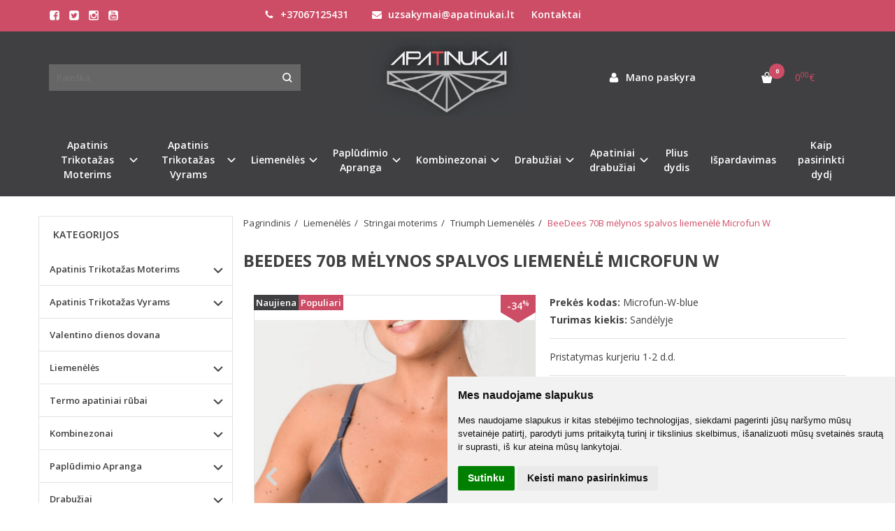

--- FILE ---
content_type: text/html; charset=utf-8
request_url: https://apatinukai.lt/beedees-70b-melynos-spalvos-liemenele-microfun-w
body_size: 28333
content:
<!DOCTYPE html>
<html lang="lt">
<head>
    <base href="https://apatinukai.lt/" />

    <meta charset="utf-8">
    <meta http-equiv="X-UA-Compatible" content="IE=edge">
    <meta name="viewport" content="width=device-width, initial-scale=1">

    <link rel="DNS-prefetch" href="//fonts.googleapis.com"/>
    <link rel="preconnect" href="https://fonts.googleapis.com"/>

    <link rel="DNS-prefetch" href="//cdn.eshoprent.com"/>
    <link rel="preconnect" href="https://cdn.eshoprent.com"/>

    
    <link rel="stylesheet" media="print" onload="this.onload=null;this.removeAttribute('media');" href="https://fonts.googleapis.com/css?family=Open+Sans:400,600,400italic,700&subset=latin,latin-ext&display=swap">

    <meta name="author" content="Powered by eShoprent.com">
<meta name="generator" content="eShoprent">
<meta name="domain" content="https://apatinukai.lt/">
<title>BeeDees 70B mėlynos spalvos liemenėlė Microfun W - www.apatinukai.lt - apatiniai drabužiai internetu ir Mžk.</title>

    <meta name="description" content="Triumph apatiniaiBeeDees 70B mėlynos spalvos liemenėlė Microfun W - Liemenėlės - BeeDees 70B mėlynos spalvos liemenėlė Microfun W. -  - Microfun-W-blue - BeeDees 70B mėlynos spalvos liemenėlė Microfun W - Triumph Liemenėlės - BeeDees 70B mėlynos spalvos liemenėlė Microfun W. -  - Microfun-W-blue - BeeDees 70B mėlynos spalvos liemenėlė Microfun W - Soft Liemenėlės - Be" />

    <link href="https://apatinukai.lt/image/data/apatinis_trikotazas_piktograma.png" rel="icon" />

    <meta name='robots' content='index, follow, max-image-preview:large, max-snippet:-1, max-video-preview:-1' />

<meta property="og:site_name" content="Apatinis trikotažas - seksualūs apatiniai internetu, kombinezonai" />
<meta property="og:title" content="BeeDees 70B mėlynos spalvos liemenėlė Microfun W | Apatinis trikotažas - seksualūs apatiniai internetu, kombinezonai" />
<meta property="og:description" content="Pristatymas kurjeriu 1-2 d.d."/>
<meta property="og:image" content="https://apatinukai.lt/image/cache/data/Triumph/Micro-Fun-W-melsva-liemenele1-625x794_0.png" />
<meta property="og:image:alt" content="BeeDees 70B mėlynos spalvos liemenėlė Microfun W" />
<meta property="og:updated_time" content="2024-05-21" />
<meta property="og:locale" content="lt_LT">
<meta property="og:type" content="product" />
<meta property="og:url" content="https://apatinukai.lt/beedees-70b-melynos-spalvos-liemenele-microfun-w" />
<style>.header--variant1 .navbar-nav { justify-items: center; display: flex; align-items: center; justify-content: center;}
.header--variant1 .navbar-nav>li.dropdown,
.header--variant1 .navbar-nav>li.nav__id--27 { align-items: center; justify-content: center; }</style>
    
            <script src="https://cdn.eshoprent.com/v5/assets/dist/js/eshoprent.min.js?v=5" type="text/javascript" ></script>
        
            <script src="https://cdn.eshoprent.com/v5/assets/dist/js/product_core.min.js?v=1" type="text/javascript" ></script>
        
            <script src="https://cdn.eshoprent.com/v5/assets/dist/js/autocomplete.min.js?v=10" type="text/javascript" async></script>
        
            <script src="https://cdn.eshoprent.com/v5/assets/dist/js/product_options.min.js?v=1" type="text/javascript" ></script>
        
            <script src="https://www.google.com/recaptcha/api.js?hl=lt" type="text/javascript" ></script>
    

    
    <link href="assets/dist/css/core_theme.min.css?v=5" rel="stylesheet" type="text/css" media="screen" async />
    
    <link href="assets/themes/default/stylesheet/styles.css?v=7" rel="stylesheet" type="text/css" media="screen" async />
    
    <link href="assets/themes/default-universal/stylesheet/theme.css?v=4.9" rel="stylesheet" type="text/css" media="screen"  />


    <link href="https://apatinukai.lt/beedees-70b-melynos-spalvos-liemenele-microfun-w" rel="canonical" />


    <meta name="google-site-verification" content="bnpZB6Xliw4_mqeeuudhvSKgGas119jEdjZMpK9Cdzo" />

<!-- Facebook Conversion Code for Net ir vyriškas apatinis trikotažas -->
<script type="text/javascript">
var fb_param = {};
fb_param.pixel_id = '6015422787560';
fb_param.value = '0.01';
fb_param.currency = 'USD';
(function(){
var fpw = document.createElement('script');
fpw.async = true;
fpw.src = '//connect.facebook.net/en_US/fp.js';
var ref = document.getElementsByTagName('script')[0];
ref.parentNode.insertBefore(fpw, ref);
})();
</script>
<noscript><img height="1" width="1" alt="" style="display:none" src="https://www.facebook.com/offsite_event.php?id=6015422787560&amp;value=0.01&amp;currency=USD" /></noscript>
<!-- Load Facebook SDK for JavaScript -->
<div id="fb-root"></div>
<script>
  window.fbAsyncInit = function() {
    FB.init({
      xfbml            : true,
      version          : 'v3.3'
    });
  };

  (function(d, s, id) {
  var js, fjs = d.getElementsByTagName(s)[0];
  if (d.getElementById(id)) return;
  js = d.createElement(s); js.id = id;
  js.src = 'https://connect.facebook.net/en_US/sdk/xfbml.customerchat.js';
  fjs.parentNode.insertBefore(js, fjs);
}(document, 'script', 'facebook-jssdk'));</script>

<!-- Your customer chat code -->
<div class="fb-customerchat"
  attribution=setup_tool
  page_id="380257321994129"
  theme_color="#cc4a64"
  logged_in_greeting="Sveiki! Kuo galime Jums padėti?"
  logged_out_greeting="Sveiki! Kuo galime Jums padėti?">
</div><meta name="verify-paysera" content="eb137432be849c5b484b5ebf2c59489d">
<style>
.caret {
    display: none;
}
</style><script>
				window.dataLayer = window.dataLayer || [];
				function gtag(){
					dataLayer.push(arguments);
				}
				gtag('consent', 'default', {
					'ad_storage': 'denied',
					'ad_user_data': 'denied',
					'ad_personalization': 'denied',
					'analytics_storage': 'denied'
				});
				</script><!-- Google tag (gtag.js) -->
<script async src="https://www.googletagmanager.com/gtag/js?id=AW-583956608"></script>
<script>
  window.dataLayer = window.dataLayer || [];
  function gtag(){dataLayer.push(arguments);}
  gtag('js', new Date());

  gtag('config', 'AW-583956608');
</script><script>
				window.dataLayer = window.dataLayer || [];
				function gtag(){
					dataLayer.push(arguments);
				}
				gtag('consent', 'default', {
					'ad_storage': 'denied',
					'ad_user_data': 'denied',
					'ad_personalization': 'denied',
					'analytics_storage': 'denied'
				});
				</script><!-- Google Tag Manager -->
<script>(function(w,d,s,l,i){w[l]=w[l]||[];w[l].push({'gtm.start':
new Date().getTime(),event:'gtm.js'});var f=d.getElementsByTagName(s)[0],
j=d.createElement(s),dl=l!='dataLayer'?'&l='+l:'';j.async=true;j.src=
'https://www.googletagmanager.com/gtm.js?id='+i+dl;f.parentNode.insertBefore(j,f);
})(window,document,'script','dataLayer','GTM-NC7GF3WT');</script>
<!-- End Google Tag Manager -->
<script src="https://cdn.eshoprent.com/v5/assets/js/hc-offcanvas-nav.min.js" type="text/javascript"></script>
<link href="https://cdn.eshoprent.com/v5/assets/dist/css/hc-offcanvas-nav.css" rel="stylesheet" media="all" async>
    
    <script>
        var domain = 'https://apatinukai.lt/';
        var locale = 'lt';

        var translations = {
            button_close: 'Uždaryti',
            button_filter: 'Filtruoti',
            modal_login_heading: 'Reikalingas prisijungimas',
            modal_whishlist_heading: 'Norų sąrašas',
            modal_button_cancel: 'Atšaukti',
            modal_button_login: 'Prisijungti',
            modal_button_view: 'Žiūrėti',
            modal_button_back: 'Grįžti',
            modal_compare_heading: 'Prekių palyginimas',
            alert_text_numbers: 'Veskite tik skaičius!',
            alert_config_stock: 'Šios prekės parduoti galime',
            text_pieces: ' vienetus.',
            text_telephone_format_correct: 'Telefonas teisingas',
            text_telephone_format_wrong: 'Klaidingas numeris',
            text_telephone_format_incorrect: 'Blogas formatas',

        };

        var elements = {
            header_cart_wrapper: '.header__cartWrapper',
            header_cart_heading: '.header__cartHeading',
            header_cart_total: '.header__cartWrapper .header__cartTotal',
            header_cart_items: '.header__cartWrapper .header__cartAmount small',
            header_minicart: '#minicart',
            header: '.headerWrapper',
            footer: '#footer',
            product_list_quantity: '.item__buttons-quantity',
            list_button_addtocart: '.item__buttons-button--addToCart',
            search_input: '#search input[name=\'filter_name\']',
            search_button: '.search__button'
        };

        var configs = {
            stock: 0        };
    </script>

    <script>
        $(document).ready(function() {
            // Load custom mobile navigation
            $('.mobile-nav-wrapper').load(domain + 'index.php?route=common/navigation/mobileNavigation');
        });
    </script>

    <script src="https://cdn.eshoprent.com/v5/assets/themes/default/theme.js?v=c298c7f8233d"></script>

            <script>
            $( document ).ready(function() {
                                    $( '.productCard__action .item__pricing--div' ).css( "display", "inline-block" );
                            });
        </script>
    </head>

<body>
            <!-- Google Tag Manager (noscript) -->
<noscript><iframe src="https://www.googletagmanager.com/ns.html?id=GTM-NC7GF3WT"
height="0" width="0" style="display:none;visibility:hidden"></iframe></noscript>
<!-- End Google Tag Manager (noscript) -->    
    <header class="headerWrapper">
        <div id="preHeader" class="preHeader ">
    <div class="container">
        <div class="row">
                            <div class="preHeader__socialIcons col-md-3 col-sm-5 col-xs-6">
                                            <a target="_blank" href="https://www.facebook.com/380257321994129" title="Facebook"><i class="es es-facebook fa fa-facebook es es-facebook fa fa-facebook-square" aria-hidden="true"></i></a>
                                            <a target="_blank" href="https://www.twitter.com/apatinukai" title="Twitter"><i class="es es-twitter fa fa-twitter es es-twitter fa fa-twitter-square" aria-hidden="true"></i></a>
                                            <a target="_blank" href="https://www.instagram.com/apatinukai.lt/" title="Instagram"><i class="es es-instagram fa fa-instagram es es-instagram fa fa-instagram-square" aria-hidden="true"></i></a>
                                            <a target="_blank" href="https://www.youtube.com/channel/UCtsgzktA674WRA_40Vbf29A" title="Youtube"><i class="es es-youtube fa fa-youtube es es-youtube fa fa-youtube-square" aria-hidden="true"></i></a>
                                    </div>
            
            <div class="preHeader__contacts col-md-5  hidden-sm hidden-xs">
                <a href="tel:+37067125431" class="preHeader__phone"><i class="fa fa-phone" aria-hidden="true"></i> +37067125431</a>
                <a href="mailto:uzsakymai@apatinukai.lt" class="preHeader__email"><i class="fa fa-envelope" aria-hidden="true"></i> uzsakymai@apatinukai.lt</a>
                <a class="preHeader__contact" href="https://apatinukai.lt/contact"><i class="fa fa-map-marker" aria-hidden="true"></i> Kontaktai</a>
            </div>

                            <div class="preHeader__languageCurrency col-md-4  col-sm-7 col-xs-6">
                    
                    
                </div>
                    </div>
    </div>
</div>
        <div id="header" class="header header--variant1 header--variant6">
    <div class="container">
        <div class="header--row row">
            <div class="header__mobileBurgerWrapper hidden-lg hidden-md col-sm-3 col-xs-3">
                <button  id="mobile-trigger" type="button" class="hamburger hamburger--collapsed">
                    <span class="sr-only">Navigacija</span>
                    <span class="hamburger__bar hamburger__bar--top-bar"></span>
                    <span class="hamburger__bar hamburger__bar--middle-bar"></span>
                    <span class="hamburger__bar hamburger__bar--bottom-bar"></span>
                </button>

                                    <button id="mobile-searchTrigger" type="button" class="search__button search__button--mobile">
                        <i class="fa fa-search" aria-hidden="true"></i>
                    </button>
                            </div>

                            <div id="search" class="search search--autocomplete col-md-4 hidden-sm hidden-xs">
                    <div class="search__wrapper">
                        <div class="search__button">
                            <i class="fa fa-search" aria-hidden="true"></i>
                        </div>
                        
                        <input type="text" name="filter_name" value="" placeholder="Paieška" class="search__input">

                        <div id="search__autocompleteResults" class="search__autocompleteResults"></div>
                    </div>
                </div>
            
            <div class="header__logo  col-md-4 col-sm-6 col-xs-6">
                    
                    <a href="https://apatinukai.lt/" title="Apatinis trikotažas - seksualūs apatiniai internetu, kombinezonai"><img src="https://apatinukai.lt/image/data/Untitleddesign1_enhanced_textures_supreme.png" title="Apatinis trikotažas - seksualūs apatiniai internetu, kombinezonai" alt="Apatinis trikotažas - seksualūs apatiniai internetu, kombinezonai" class="img-responsive" width="215" height="111" /></a>
                            </div>

            <div class="header__userCp col-md-4 col-sm-3 col-xs-3">
                <div class="row">
                    <div class="header__userLoginWrapper col-md-6 col-sm-3 col-xs-4">
                        <div>
                                                            <a href="https://apatinukai.lt/login"><i class="fa fa-user" aria-hidden="true" title="Mano paskyra"></i> <span>Mano paskyra</span></a>                                                    </div>
                    </div>

                    <div class="header__cartWrapper col-md-6 col-sm-9 col-xs-8">
                        <div class="header__cart">
    <a class="header__cartHeading collapsed" data-toggle="collapse" data-target="#minicart">
        <span class="header__cartAmount"><i class="fa fa-basket"></i> <small>0</small></span> <span class="header__cartTotal">0<sup>00</sup>€</span>    </a>
</div>

<div id="minicart" class="minicart collapse hidden-sm hidden-xs" aria-expanded="false">
    <div class="minicart__wrapper">
        <!-- text_products_cart -->
                    <strong class="minicart__empty">Prekių krepšelis tuščias!</strong>
            </div>
</div>

<script>
    $(elements.header_cart_heading).click(function() {
        recalculateMiniCartHeight();
    });

    $(document).ready(function () {
        reCalculate();

        $(window).resize(function() {
            reCalculate();
        });
    });

    function recalculateMiniCartHeight() {
        var height = $(elements.header_cart_wrapper).height();

        $(elements.header_minicart).css({'top': height + "px" });

        // Fix links
        if (jQuery(window).width() > 991) {
            $(elements.header_cart_heading).removeAttr('href');
        } else {
            $(elements.header_cart_heading).attr('href', domain + 'index.php?route=checkout/cart');
        }
    }
</script>

                    </div>
                </div>
            </div>
        </div>

        <div class="header--navigationRow row">
              <nav class="navbar">
    <ul class="nav navbar-nav">
                      
        <li class="dropdown full-width nav__id--115">
          <a href="https://apatinukai.lt/moteriskas-apatinis-trikotazas-internetu" title="Apatinis Trikotažas Moterims" class="navbar-nav__item navbar-nav__item--115 dropdown-toggle " data-toggle="dropdown" role="button" aria-haspopup="true" aria-expanded="false">

            
            Apatinis Trikotažas Moterims          </a>

                                    <div class="dropdown-menu multi-columns multi-columns-10 full-width">
                                
                                  <div class="multi-columns__column">
                                                                                                                                        <a href="https://apatinukai.lt/moteriskas-apatinis-trikotazas-internetu/moteriskos-kelnaites-apatinis-trikotazas" title="Kelnaitės Moterims" class="multi-columns__heading nav__id--115_6 ">

                            
                            Kelnaitės Moterims 
                          </a>

                                                                                                                                                                                            <a href="https://apatinukai.lt/moteriskas-apatinis-trikotazas-internetu/sortukai" title="Šortukai Moterims" class="multi-columns__heading nav__id--115_8 ">

                            
                            Šortukai Moterims 
                          </a>

                                                                                                                                                                                            <a href="https://apatinukai.lt/moteriskas-apatinis-trikotazas-internetu/stringai" title="Stringai Moterims" class="multi-columns__heading nav__id--115_7 ">

                            
                            Stringai Moterims 
                          </a>

                                                                                                                                                                                            <a href="https://apatinukai.lt/moteriskas-apatinis-trikotazas-internetu/erotiskos-kelnaites-moterims-apatinis-trikotazas" title="Erotiškos kelnaitės" class="multi-columns__heading nav__id--115_52 ">

                            
                            Erotiškos kelnaitės 
                          </a>

                                                                                                                                                                                            <a href="https://apatinukai.lt/moteriskas-apatinis-trikotazas-internetu/triumph-apatines-kelnaites" title="Triumph apatinės kelnaitės" class="multi-columns__heading nav__id--115_266 ">

                            
                            Triumph apatinės kelnaitės 
                          </a>

                                                                                                                                                                                            <a href="https://apatinukai.lt/moteriskas-apatinis-trikotazas-internetu/koreguojancios-liekninancios-kelnaites" title="Koreguojančios Kelnaitės" class="multi-columns__heading nav__id--115_155 ">

                            
                            Koreguojančios Kelnaitės 
                          </a>

                                                                                                              </div>
                                  <div class="multi-columns__column">
                                                                                                                                        <a href="https://apatinukai.lt/moteriskas-apatinis-trikotazas-internetu/kojiniu-dirzai-laikikliai" title="Kojinių diržai / laikikliai" class="multi-columns__heading nav__id--115_132 ">

                            
                            Kojinių diržai / laikikliai 
                          </a>

                                                                                                                                                                                            <a href="https://apatinukai.lt/moteriskas-apatinis-trikotazas-internetu/naktiniai-naktinukai-internetu" title="Naktinukai / naktiniai" class="multi-columns__heading nav__id--115_133 ">

                            
                            Naktinukai / naktiniai 
                          </a>

                                                                                                                                                                                            <a href="https://apatinukai.lt/moteriskas-apatinis-trikotazas-internetu/seksualios-kojines-pedkelnes-internetu" title="Seksualios pėdkelnės / kojinės" class="multi-columns__heading nav__id--115_131 ">

                            
                            Seksualios pėdkelnės / kojinės 
                          </a>

                                                                                                                                                                                            <a href="https://apatinukai.lt/moteriskas-apatinis-trikotazas-internetu/seksualus-peniuarai-internetu" title="Seksualūs peniuarai" class="multi-columns__heading nav__id--115_135 ">

                            
                            Seksualūs peniuarai 
                          </a>

                                                                                                                                                                                            <a href="https://apatinukai.lt/moteriskas-apatinis-trikotazas-internetu/seksualus-apatinio-trikotazo-komplekteliai" title="Seksualūs komplektėliai" class="multi-columns__heading nav__id--115_136 ">

                            
                            Seksualūs komplektėliai 
                          </a>

                                                                                                                                                                                            <a href="https://apatinukai.lt/moteriskas-apatinis-trikotazas-internetu/seksualus-moteriski-apatiniai" title="Seksualūs Moteriški Apatiniai" class="multi-columns__heading nav__id--115_40 ">

                            
                            Seksualūs Moteriški Apatiniai 
                          </a>

                                                                                                              </div>
                                  <div class="multi-columns__column">
                                                                                                                                        <a href="https://apatinukai.lt/moteriskas-apatinis-trikotazas-internetu/seksualus-korsetai-internetu" title="Seksualūs korsetai" class="multi-columns__heading nav__id--115_137 ">

                            
                            Seksualūs korsetai 
                          </a>

                                                                                                                                                                                            <a href="https://apatinukai.lt/moteriskas-apatinis-trikotazas-internetu/tampres-leginsai-apatinis-trikotazas-internetu" title="Tamprės/Leginsai" class="multi-columns__heading nav__id--115_17 ">

                            
                            Tamprės/Leginsai 
                          </a>

                                                                                                                                                                                            <a href="https://apatinukai.lt/moteriskas-apatinis-trikotazas-internetu/koreguojantys-apatiniai-drabuziai-apatinis-trikotazas" title="Koreguojantys apatiniai drabužiai" class="multi-columns__heading nav__id--115_47 ">

                            
                            Koreguojantys apatiniai drabužiai 
                          </a>

                                                                                                                                                                                            <a href="https://apatinukai.lt/moteriskas-apatinis-trikotazas-internetu/seksualus-triko-bodziai-glaustines-internetu" title="Seksualūs triko / bodžiai / glaustinės" class="multi-columns__heading nav__id--115_134 ">

                            
                            Seksualūs triko / bodžiai / glaustinės 
                          </a>

                                                                                                                                                                                            <a href="https://apatinukai.lt/moteriskas-apatinis-trikotazas-internetu/kuno-kojines-pedkelnes-kojiniu-laikikliai-dirzai-apatinis-trikotazas" title="Viso kūno kojinės / glaustinės" class="multi-columns__heading nav__id--115_42 ">

                            
                            Viso kūno kojinės / glaustinės 
                          </a>

                                                                                                                                                                                            <a href="https://apatinukai.lt/moteriskas-apatinis-trikotazas-internetu/pizamos-naktiniai-apatinis-trikotazas-internetu" title="Moteriškos pižamos" class="multi-columns__heading nav__id--115_13 ">

                            
                            Moteriškos pižamos 
                          </a>

                                                                                                              </div>
                                  <div class="multi-columns__column">
                                                                                                                                        <a href="https://apatinukai.lt/moteriskas-apatinis-trikotazas-internetu/moteriski-triko-bodziai-apatinis-trikotazas" title="Moteriški triko - bodžiai" class="multi-columns__heading nav__id--115_20 ">

                            
                            Moteriški triko - bodžiai 
                          </a>

                                                                                                                                                                                            <a href="https://apatinukai.lt/moteriskas-apatinis-trikotazas-internetu/moteriski-chalatai-kimono" title="Moteriški chalatai, kimono" class="multi-columns__heading nav__id--115_122 ">

                            
                            Moteriški chalatai, kimono 
                          </a>

                                                                                                                                                                                            <a href="https://apatinukai.lt/moteriskas-apatinis-trikotazas-internetu/pedkelnes" title="Pėdkelnės" class="multi-columns__heading nav__id--115_157 ">

                            
                            Pėdkelnės 
                          </a>

                                                                                                                                                                                            <a href="https://apatinukai.lt/moteriskas-apatinis-trikotazas-internetu/vestuvinis-apatinis-trikotazas-1219530749" title="Vestuvinis apatinis trikotažas" class="multi-columns__heading nav__id--115_254 ">

                            
                            Vestuvinis apatinis trikotažas 
                          </a>

                                                                                                                                                                                            <a href="https://apatinukai.lt/moteriskas-apatinis-trikotazas-internetu/moteriskos-kojines" title="Moteriškos kojinės" class="multi-columns__heading nav__id--115_125 ">

                            
                            Moteriškos kojinės 
                          </a>

                                                                                                                                                                                            <a href="https://apatinukai.lt/moteriskas-apatinis-trikotazas-internetu/apatinukai-pasijoniai" title="Apatinukai / pasijoniai" class="multi-columns__heading nav__id--115_210 ">

                            
                            Apatinukai / pasijoniai 
                          </a>

                                                                                                              </div>
                                  <div class="multi-columns__column">
                                                                                                                                        <a href="https://apatinukai.lt/moteriskas-apatinis-trikotazas-internetu/apatiniai-marskineliai-moterims-apatinis-trikotazas" title="Apatiniai marškinėliai moterims" class="multi-columns__heading nav__id--115_18 ">

                            
                            Apatiniai marškinėliai moterims 
                          </a>

                                                                                                                                                                                            <a href="https://apatinukai.lt/moteriskas-apatinis-trikotazas-internetu/dovana-jai-apatinistrikotazas" title="Dovana Jai !" class="multi-columns__heading nav__id--115_28 ">

                            
                            Dovana Jai ! 
                          </a>

                                                                                                                                                                                            <a href="https://apatinukai.lt/moteriskas-apatinis-trikotazas-internetu/dovanu-kuponai-apatinis-trikotazas" title="Dovanų kuponai" class="multi-columns__heading nav__id--115_33 ">

                            
                            Dovanų kuponai 
                          </a>

                                                                                                                                                                                            <a href="https://apatinukai.lt/moteriskas-apatinis-trikotazas-internetu/apatinis-trikotazas-nesciosioms" title="Apatinis trikotažas nėščiosioms" class="multi-columns__heading nav__id--115_258 ">

                            
                            Apatinis trikotažas nėščiosioms 
                          </a>

                                                                                                                                                                                            <a href="https://apatinukai.lt/moteriskas-apatinis-trikotazas-internetu/valentino-dienos-dovana-jai" title="Valentino dienos dovana Jai" class="multi-columns__heading nav__id--115_128 ">

                            
                            Valentino dienos dovana Jai 
                          </a>

                                                                                                                                                                                                                              </div>
                              </div>
                              </li>
                      
        <li class="dropdown  nav__id--114">
          <a href="https://apatinukai.lt/apatinis-trikotazas-vyrams-internetu" title="Apatinis Trikotažas Vyrams" class="navbar-nav__item navbar-nav__item--114 dropdown-toggle " data-toggle="dropdown" role="button" aria-haspopup="true" aria-expanded="false">

            
            Apatinis Trikotažas Vyrams          </a>

                                    <div class="dropdown-menu multi-columns multi-columns-2 ">
                                
                                  <div class="multi-columns__column">
                                                                                                                                        <a href="https://apatinukai.lt/apatinis-trikotazas-vyrams-internetu/kelnaites-vyrams-apatinisi-trikotazas" title="Kelnaitės Vyrams" class="multi-columns__heading nav__id--114_10 ">

                            
                            Kelnaitės Vyrams 
                          </a>

                                                                                                                                                                                            <a href="https://apatinukai.lt/apatinis-trikotazas-vyrams-internetu/sortukai-vyrams-apatinis-tirkotazas-internetu" title="Šortukai Vyrams" class="multi-columns__heading nav__id--114_11 ">

                            
                            Šortukai Vyrams 
                          </a>

                                                                                                                                                                                            <a href="https://apatinukai.lt/apatinis-trikotazas-vyrams-internetu/seksualus-vyriski-apatiniai-internetu" title="Seksualūs Vyriški Apatiniai" class="multi-columns__heading nav__id--114_39 ">

                            
                            Seksualūs Vyriški Apatiniai 
                          </a>

                                                                                                                                                                                            <a href="https://apatinukai.lt/apatinis-trikotazas-vyrams-internetu/stringai-vyrams-vyriski-stringai-internetu" title="Stringai Vyrams" class="multi-columns__heading nav__id--114_26 ">

                            
                            Stringai Vyrams 
                          </a>

                                                                                                                                                                                            <a href="https://apatinukai.lt/apatinis-trikotazas-vyrams-internetu/jockstrap-ai-vyrams-apatinis-trikotazas-internetu" title="Jockstrap'ai Vyrams" class="multi-columns__heading nav__id--114_53 ">

                            
                            Jockstrap'ai Vyrams 
                          </a>

                                                                                                                                                                                            <a href="https://apatinukai.lt/apatinis-trikotazas-vyrams-internetu/vesinantys-apatiniai" title="Vėsinantys Apatiniai" class="multi-columns__heading nav__id--114_170 ">

                            
                            Vėsinantys Apatiniai 
                          </a>

                                                                                                                                                                                            <a href="https://apatinukai.lt/apatinis-trikotazas-vyrams-internetu/men-underwear" title="Men Underwear" class="multi-columns__heading nav__id--114_31 ">

                            
                            Men Underwear 
                          </a>

                                                                                                                                                                                            <a href="https://apatinukai.lt/apatinis-trikotazas-vyrams-internetu/vyriskos-kojines-internetu" title="Vyriškos Kojinės Internetu" class="multi-columns__heading nav__id--114_126 ">

                            
                            Vyriškos Kojinės Internetu 
                          </a>

                                                                                                              </div>
                                  <div class="multi-columns__column">
                                                                                                                                        <a href="https://apatinukai.lt/apatinis-trikotazas-vyrams-internetu/vyriskos-pizamos" title="Vyriškos Pižamos" class="multi-columns__heading nav__id--114_123 ">

                            
                            Vyriškos Pižamos 
                          </a>

                                                                                                                                                                                            <a href="https://apatinukai.lt/apatinis-trikotazas-vyrams-internetu/vyriski-chalatai-1346442950" title="Vyriški Chalatai" class="multi-columns__heading nav__id--114_118 ">

                            
                            Vyriški Chalatai 
                          </a>

                                                                                                                                                                                            <a href="https://apatinukai.lt/apatinis-trikotazas-vyrams-internetu/vyriski-triko-apatinis-trikotazas-vyrams" title="Vyriški Triko" class="multi-columns__heading nav__id--114_23 ">

                            
                            Vyriški Triko 
                          </a>

                                                                                                                                                                                            <a href="https://apatinukai.lt/apatinis-trikotazas-vyrams-internetu/vyriskos-apatines-kelnes" title="Vyriškos Apatinės Kelnės" class="multi-columns__heading nav__id--114_160 ">

                            
                            Vyriškos Apatinės Kelnės 
                          </a>

                                                                                                                                                                                            <a href="https://apatinukai.lt/apatinis-trikotazas-vyrams-internetu/apatiniai-marskineliai-vyrams-apatinis-trikotazas" title="Apatiniai Marškinėliai Vyrams" class="multi-columns__heading nav__id--114_19 ">

                            
                            Apatiniai Marškinėliai Vyrams 
                          </a>

                                                                                                                                                                                            <a href="https://apatinukai.lt/apatinis-trikotazas-vyrams-internetu/dovana-apatinis-trikotazas" title="Dovana Vaikinui" class="multi-columns__heading nav__id--114_29 ">

                            
                            Dovana Vaikinui 
                          </a>

                                                                                                                                                                                            <a href="https://apatinukai.lt/apatinis-trikotazas-vyrams-internetu/valentino-dienos-dovana-jam" title="Valentino Dienos Dovana Jam" class="multi-columns__heading nav__id--114_129 ">

                            
                            Valentino Dienos Dovana Jam 
                          </a>

                                                                                                                                                                                                                              </div>
                              </div>
                              </li>
                      
        <li class="dropdown  nav__id--14">
          <a href="https://apatinukai.lt/liemenukai-liemeneles" title="Liemenėlės" class="navbar-nav__item navbar-nav__item--14 dropdown-toggle " data-toggle="dropdown" role="button" aria-haspopup="true" aria-expanded="false">

            
            Liemenėlės          </a>

                                    <div class="dropdown-menu multi-columns multi-columns-2 ">
                                
                                  <div class="multi-columns__column">
                                                                                                                                        <a href="https://apatinukai.lt/liemenukai-liemeneles/rosme-liemneles" title="Rosme liemnelės" class="multi-columns__heading nav__id--14_296 ">

                            
                            Rosme liemnelės 
                          </a>

                                                                                                                                                                                            <a href="https://apatinukai.lt/liemenukai-liemeneles/beedees-liemeneles" title="Beedees liemenėlės" class="multi-columns__heading nav__id--14_268 ">

                            
                            Beedees liemenėlės 
                          </a>

                                                                                                                                                                                            <a href="https://apatinukai.lt/liemenukai-liemeneles/calvin-klein-liemeneles" title="Calvin Klein liemenėlės" class="multi-columns__heading nav__id--14_272 ">

                            
                            Calvin Klein liemenėlės 
                          </a>

                                                                                                                                                                                            <a href="https://apatinukai.lt/liemenukai-liemeneles/triumph-liemeneles" title="Triumph Liemenėlės" class="multi-columns__heading nav__id--14_51 ">

                            
                            Triumph Liemenėlės 
                          </a>

                                                                                                                                                                                            <a href="https://apatinukai.lt/liemenukai-liemeneles/braletes" title="Braletės" class="multi-columns__heading nav__id--14_212 ">

                            
                            Braletės 
                          </a>

                                                                                                                                                                                            <a href="https://apatinukai.lt/liemenukai-liemeneles/push-up-liemeneles" title="Push-up Liemenėlės" class="multi-columns__heading nav__id--14_146 ">

                            
                            Push-up Liemenėlės 
                          </a>

                                                                                                                                                                                            <a href="https://apatinukai.lt/liemenukai-liemeneles/soft-liemeneles" title="Soft Liemenėlės" class="multi-columns__heading nav__id--14_148 ">

                            
                            Soft Liemenėlės 
                          </a>

                                                                                                                                                                                            <a href="https://apatinukai.lt/liemenukai-liemeneles/silikonines-liemeneles" title="Silikoninės Liemenėlės" class="multi-columns__heading nav__id--14_46 ">

                            
                            Silikoninės Liemenėlės 
                          </a>

                                                                                                              </div>
                                  <div class="multi-columns__column">
                                                                                                                                        <a href="https://apatinukai.lt/liemenukai-liemeneles/sportines-liemeneles-internetu" title="Sportinės Liemenėlės" class="multi-columns__heading nav__id--14_158 ">

                            
                            Sportinės Liemenėlės 
                          </a>

                                                                                                                                                                                            <a href="https://apatinukai.lt/liemenukai-liemeneles/gilios-iskirptes-liemeneles" title="Gilios Iškirptės Liemenėlės" class="multi-columns__heading nav__id--14_253 ">

                            
                            Gilios Iškirptės Liemenėlės 
                          </a>

                                                                                                                                                                                            <a href="https://apatinukai.lt/liemenukai-liemeneles/dideliu-dydziu-liemeneles" title="Didelių Dydžių Liemenėlės" class="multi-columns__heading nav__id--14_121 ">

                            
                            Didelių Dydžių Liemenėlės 
                          </a>

                                                                                                                                                                                            <a href="https://apatinukai.lt/liemenukai-liemeneles/liemeneles-be-lankeliu" title="Liemenėlės Be Lankelių" class="multi-columns__heading nav__id--14_151 ">

                            
                            Liemenėlės Be Lankelių 
                          </a>

                                                                                                                                                                                            <a href="https://apatinukai.lt/liemenukai-liemeneles/liemeneles-maitinancioms" title="Liemenėlės Maitinančioms" class="multi-columns__heading nav__id--14_145 ">

                            
                            Liemenėlės Maitinančioms 
                          </a>

                                                                                                                                                                                            <a href="https://apatinukai.lt/liemenukai-liemeneles/pastorintais-kauseliais" title="Pastorintais Kaušeliais" class="multi-columns__heading nav__id--14_150 ">

                            
                            Pastorintais Kaušeliais 
                          </a>

                                                                                                                                                                                            <a href="https://apatinukai.lt/liemenukai-liemeneles/krutine-pakeliantys-lipdukai" title="Krūtinės Lipdukai" class="multi-columns__heading nav__id--14_165 ">

                            
                            Krūtinės Lipdukai 
                          </a>

                                                                                                                                                                                            <a href="https://apatinukai.lt/liemenukai-liemeneles/krutines-aksesuarai" title="Krūtinės Aksesuarai" class="multi-columns__heading nav__id--14_221 ">

                            
                            Krūtinės Aksesuarai 
                          </a>

                                                                                                              </div>
                              </div>
                              </li>
                      
        <li class="dropdown  nav__id--116">
          <a href="https://apatinukai.lt/papludimio-apranga" title="Paplūdimio Apranga" class="navbar-nav__item navbar-nav__item--116 dropdown-toggle " data-toggle="dropdown" role="button" aria-haspopup="true" aria-expanded="false">

            
            Paplūdimio Apranga          </a>

                                    <ul class="dropdown-menu multi-columns multi-columns-1">
                                  <li class="dropdown-submenu">
                    <a href="https://apatinukai.lt/papludimio-apranga/papludimio-kimono" title="Paplūdimio Kimono" class="multi-columns__heading ">
                      
                      Paplūdimio Kimono                    </a>
                  </li>
                                  <li class="dropdown-submenu">
                    <a href="https://apatinukai.lt/papludimio-apranga/triumph-maudymukai" title="Triumph maudymukai" class="multi-columns__heading ">
                      
                      Triumph maudymukai                    </a>
                  </li>
                                  <li class="dropdown-submenu">
                    <a href="https://apatinukai.lt/papludimio-apranga/maudymukai-maudymosi-kostiumeliai-internetu" title="Maudymosi Kostiumėliai / Maudymukai" class="multi-columns__heading ">
                      
                      Maudymosi Kostiumėliai / Maudymukai                    </a>
                  </li>
                                  <li class="dropdown-submenu">
                    <a href="https://apatinukai.lt/papludimio-apranga/poncas-frotinis" title="Pončas frotinis" class="multi-columns__heading ">
                      
                      Pončas frotinis                    </a>
                  </li>
                                  <li class="dropdown-submenu">
                    <a href="https://apatinukai.lt/papludimio-apranga/vientisas-maudymosi-kostiumelis" title="Vientisas Maudymosi Kostiumėlis" class="multi-columns__heading ">
                      
                      Vientisas Maudymosi Kostiumėlis                    </a>
                  </li>
                                  <li class="dropdown-submenu">
                    <a href="https://apatinukai.lt/papludimio-apranga/vyriskos-glaudes-maudymosi-sortai" title="Vyriškos Glaudės, Maudymosi Šortai" class="multi-columns__heading ">
                      
                      Vyriškos Glaudės, Maudymosi Šortai                    </a>
                  </li>
                                  <li class="dropdown-submenu">
                    <a href="https://apatinukai.lt/papludimio-apranga/tunika" title="Tunika" class="multi-columns__heading ">
                      
                      Tunika                    </a>
                  </li>
                              </ul>
                              </li>
                      
        <li class="dropdown full-width nav__id--162">
          <a href="https://apatinukai.lt/kombinezonai-internetu" title="Kombinezonai" class="navbar-nav__item navbar-nav__item--162 dropdown-toggle " data-toggle="dropdown" role="button" aria-haspopup="true" aria-expanded="false">

            
            Kombinezonai          </a>

                                    <div class="dropdown-menu multi-columns multi-columns-10 full-width">
                                
                                  <div class="multi-columns__column">
                                                                                                                                        <a href="https://apatinukai.lt/kombinezonai-internetu/frotinis-kombinezonas" title="Frotinis kombinezonas" class="multi-columns__heading nav__id--162_271 ">

                            
                            Frotinis kombinezonas 
                          </a>

                                                                                                                                                                                            <a href="https://apatinukai.lt/kombinezonai-internetu/lininiai-kombinezonai" title="Lininiai kombinezonai" class="multi-columns__heading nav__id--162_274 ">

                            
                            Lininiai kombinezonai 
                          </a>

                                                                                                                                                                                            <a href="https://apatinukai.lt/kombinezonai-internetu/vaikiski-lininiai-kombinezonai" title="Vaikiški lininiai kombinezonai" class="multi-columns__heading nav__id--162_291 ">

                            
                            Vaikiški lininiai kombinezonai 
                          </a>

                                                                                                              </div>
                                  <div class="multi-columns__column">
                                                                                                                                        <a href="https://apatinukai.lt/kombinezonai-internetu/vasariniai-kombinezonai" title="Vasariniai Kombinezonai" class="multi-columns__heading nav__id--162_217 ">

                            
                            Vasariniai Kombinezonai 
                          </a>

                                                                                                                                                                                            <a href="https://apatinukai.lt/kombinezonai-internetu/kombinezonai-moterims" title="Kombinezonai Moterims" class="multi-columns__heading nav__id--162_164 ">

                            
                            Kombinezonai Moterims 
                          </a>

                                                                                                                                                                                            <a href="https://apatinukai.lt/kombinezonai-internetu/kombinezonai-vyrams" title="Kombinezonai Vyrams" class="multi-columns__heading nav__id--162_163 ">

                            
                            Kombinezonai Vyrams 
                          </a>

                                                                                                              </div>
                                  <div class="multi-columns__column">
                                                                                                                                        <a href="https://apatinukai.lt/kombinezonai-internetu/vaikiski-kombinezonai" title="Vaikiški Kombinezonai" class="multi-columns__heading nav__id--162_208 ">

                            
                            Vaikiški Kombinezonai 
                          </a>

                                                                                                                                                                                            <a href="https://apatinukai.lt/kombinezonai-internetu/kombinezonai-poroms" title="Kombinezonai Poroms" class="multi-columns__heading nav__id--162_209 ">

                            
                            Kombinezonai Poroms 
                          </a>

                                                                                                                                                                                            <a href="https://apatinukai.lt/kombinezonai-internetu/veliuriniai-kombinezonai" title="Veliūriniai Kombinezonai" class="multi-columns__heading nav__id--162_218 ">

                            
                            Veliūriniai Kombinezonai 
                          </a>

                                                                                                              </div>
                                  <div class="multi-columns__column">
                                                                                                                                        <a href="https://apatinukai.lt/kombinezonai-internetu/kombinezonai-sunims" title="Kombinezonai šunims" class="multi-columns__heading nav__id--162_277 ">

                            
                            Kombinezonai šunims 
                          </a>

                                                                                                                                                                                            <a href="https://apatinukai.lt/kombinezonai-internetu/plius-dydzio-kombinezonai" title="Plius dydžio kombinezonai" class="multi-columns__heading nav__id--162_297 ">

                            
                            Plius dydžio kombinezonai 
                          </a>

                                                                                                                                                                                                                              </div>
                              </div>
                              </li>
                      
        <li class="dropdown full-width nav__id--139">
          <a href="https://apatinukai.lt/drabuziai-rubai-internetu" title="Drabužiai" class="navbar-nav__item navbar-nav__item--139 dropdown-toggle " data-toggle="dropdown" role="button" aria-haspopup="true" aria-expanded="false">

            
            Drabužiai          </a>

                                    <div class="dropdown-menu multi-columns multi-columns-10 full-width">
                                
                                  <div class="multi-columns__column">
                                                                                                                                        <a href="https://apatinukai.lt/drabuziai-rubai-internetu/lininiai-drabuziai" title="Lininiai drabužiai" class="multi-columns__heading nav__id--139_289 ">

                            
                            Lininiai drabužiai 
                          </a>

                                                                                                                                                                                            <a href="https://apatinukai.lt/drabuziai-rubai-internetu/lininiai-krepsiai" title="Lininiai krepšiai" class="multi-columns__heading nav__id--139_283 ">

                            
                            Lininiai krepšiai 
                          </a>

                                                                                                                                                                                            <a href="https://apatinukai.lt/drabuziai-rubai-internetu/linines-sukneles" title="Lininės suknelės" class="multi-columns__heading nav__id--139_281 ">

                            
                            Lininės suknelės 
                          </a>

                                                                                                                                                                                            <a href="https://apatinukai.lt/drabuziai-rubai-internetu/moteriski-lininiai-marskiniai" title="Moteriški lininiai marškiniai" class="multi-columns__heading nav__id--139_284 ">

                            
                            Moteriški lininiai marškiniai 
                          </a>

                                                                                                                                                                                            <a href="https://apatinukai.lt/drabuziai-rubai-internetu/moteriski-lininiai-sijonai" title="Moteriški lininiai sijonai" class="multi-columns__heading nav__id--139_285 ">

                            
                            Moteriški lininiai sijonai 
                          </a>

                                                                                                                                                                                            <a href="https://apatinukai.lt/drabuziai-rubai-internetu/moteriskos-linines-kelnes" title="Moteriškos lininės kelnės" class="multi-columns__heading nav__id--139_286 ">

                            
                            Moteriškos lininės kelnės 
                          </a>

                                                                                                                                                                                            <a href="https://apatinukai.lt/drabuziai-rubai-internetu/sukneles-internetu" title="Suknelės" class="multi-columns__heading nav__id--139_140 ">

                            
                            Suknelės 
                          </a>

                                                                                                              </div>
                                  <div class="multi-columns__column">
                                                                                                                                        <a href="https://apatinukai.lt/drabuziai-rubai-internetu/vaikiski-lininiai-kostiumeliai" title="Vaikiški lininiai kostiumėliai" class="multi-columns__heading nav__id--139_292 ">

                            
                            Vaikiški lininiai kostiumėliai 
                          </a>

                                                                                                                                                                                            <a href="https://apatinukai.lt/drabuziai-rubai-internetu/vaikiski-lininiai-sortai" title="Vaikiški lininiai šortai" class="multi-columns__heading nav__id--139_293 ">

                            
                            Vaikiški lininiai šortai 
                          </a>

                                                                                                                                                                                            <a href="https://apatinukai.lt/drabuziai-rubai-internetu/vaikiskos-linines-sukneles" title="Vaikiškos lininės suknelės" class="multi-columns__heading nav__id--139_294 ">

                            
                            Vaikiškos lininės suknelės 
                          </a>

                                                                                                                                                                                            <a href="https://apatinukai.lt/drabuziai-rubai-internetu/vyriski-lininiai-marskininiai" title="Vyriški lininiai marškininiai" class="multi-columns__heading nav__id--139_287 ">

                            
                            Vyriški lininiai marškininiai 
                          </a>

                                                                                                                                                                                            <a href="https://apatinukai.lt/drabuziai-rubai-internetu/vyriski-lininiai-sortai" title="Vyriški lininiai šortai" class="multi-columns__heading nav__id--139_290 ">

                            
                            Vyriški lininiai šortai 
                          </a>

                                                                                                                                                                                            <a href="https://apatinukai.lt/drabuziai-rubai-internetu/vyriskos-linines-kelnes" title="Vyriškos lininės kelnės" class="multi-columns__heading nav__id--139_288 ">

                            
                            Vyriškos lininės kelnės 
                          </a>

                                                                                                                                                                                            <a href="https://apatinukai.lt/drabuziai-rubai-internetu/slepetes" title="Šlepetės" class="multi-columns__heading nav__id--139_282 ">

                            
                            Šlepetės 
                          </a>

                                                                                                              </div>
                                  <div class="multi-columns__column">
                                                                                                                                        <a href="https://apatinukai.lt/drabuziai-rubai-internetu/moteriski-marskineliai" title="Moteriški Marškinėliai" class="multi-columns__heading nav__id--139_256 ">

                            
                            Moteriški Marškinėliai 
                          </a>

                                                                                                                                                                                            <a href="https://apatinukai.lt/drabuziai-rubai-internetu/moteriskos-kepures" title="Moteriškos Kepurės" class="multi-columns__heading nav__id--139_169 ">

                            
                            Moteriškos Kepurės 
                          </a>

                                                                                                                                                                                            <a href="https://apatinukai.lt/drabuziai-rubai-internetu/moteriski-dzempreriai" title="Moteriški Džemperiai" class="multi-columns__heading nav__id--139_166 ">

                            
                            Moteriški Džemperiai 
                          </a>

                                                                                                                                                                                            <a href="https://apatinukai.lt/drabuziai-rubai-internetu/vyriski-marskineliai-1911989376" title="Vyriški Marškinėliai" class="multi-columns__heading nav__id--139_257 ">

                            
                            Vyriški Marškinėliai 
                          </a>

                                                                                                                                                                                            <a href="https://apatinukai.lt/drabuziai-rubai-internetu/vyriskos-kepures" title="Vyriškos Kepurės" class="multi-columns__heading nav__id--139_168 ">

                            
                            Vyriškos Kepurės 
                          </a>

                                                                                                                                                                                            <a href="https://apatinukai.lt/drabuziai-rubai-internetu/moteriskos-pirstines" title="Moteriškos pirštinės" class="multi-columns__heading nav__id--139_260 ">

                            
                            Moteriškos pirštinės 
                          </a>

                                                                                                                                                                                            <a href="https://apatinukai.lt/drabuziai-rubai-internetu/moteriski-lininiai-kostiumai" title="Moteriški lininiai kostiumai" class="multi-columns__heading nav__id--139_275 ">

                            
                            Moteriški lininiai kostiumai 
                          </a>

                                                                                                              </div>
                                  <div class="multi-columns__column">
                                                                                                                                        <a href="https://apatinukai.lt/drabuziai-rubai-internetu/vyriski-dzemperiai" title="Vyriški Džemperiai" class="multi-columns__heading nav__id--139_142 ">

                            
                            Vyriški Džemperiai 
                          </a>

                                                                                                                                                                                            <a href="https://apatinukai.lt/drabuziai-rubai-internetu/vyriski-lininiai-kostiumai" title="Vyriški lininiai kostiumai" class="multi-columns__heading nav__id--139_276 ">

                            
                            Vyriški lininiai kostiumai 
                          </a>

                                                                                                                                                                                            <a href="https://apatinukai.lt/drabuziai-rubai-internetu/vyriski-sortai" title="Vyriški Šortai" class="multi-columns__heading nav__id--139_175 ">

                            
                            Vyriški Šortai 
                          </a>

                                                                                                                                                                                            <a href="https://apatinukai.lt/drabuziai-rubai-internetu/sportiniai-kostiumai" title="Sportiniai Kostiumai moterims" class="multi-columns__heading nav__id--139_214 ">

                            
                            Sportiniai Kostiumai moterims 
                          </a>

                                                                                                                                                                                            <a href="https://apatinukai.lt/drabuziai-rubai-internetu/sportine-apranga" title="Sportinė apranga" class="multi-columns__heading nav__id--139_269 ">

                            
                            Sportinė apranga 
                          </a>

                                                                                                                                                                                            <a href="https://apatinukai.lt/drabuziai-rubai-internetu/bomberiai" title="Bomberiai" class="multi-columns__heading nav__id--139_215 ">

                            
                            Bomberiai 
                          </a>

                                                                                                                                                                                            <a href="https://apatinukai.lt/drabuziai-rubai-internetu/balahonai" title="Balahonai" class="multi-columns__heading nav__id--139_216 ">

                            
                            Balahonai 
                          </a>

                                                                                                              </div>
                                  <div class="multi-columns__column">
                                                                                                                                        <a href="https://apatinukai.lt/drabuziai-rubai-internetu/laisvalaikio-sortai" title="Laisvalaikio šortai " class="multi-columns__heading nav__id--139_267 ">

                            
                            Laisvalaikio šortai  
                          </a>

                                                                                                                                                                                            <a href="https://apatinukai.lt/drabuziai-rubai-internetu/sportiniai-kostiumai-vyrams" title="Sportiniai kostiumai vyrams" class="multi-columns__heading nav__id--139_273 ">

                            
                            Sportiniai kostiumai vyrams 
                          </a>

                                                                                                                                                                                            <a href="https://apatinukai.lt/drabuziai-rubai-internetu/vaikiski-dzemperiai" title="Vaikiški džemperiai" class="multi-columns__heading nav__id--139_278 ">

                            
                            Vaikiški džemperiai 
                          </a>

                                                                                                                                                                                            <a href="https://apatinukai.lt/drabuziai-rubai-internetu/vaikiskos-kelnes" title="Vaikiškos kelnės" class="multi-columns__heading nav__id--139_279 ">

                            
                            Vaikiškos kelnės 
                          </a>

                                                                                                                                                                                            <a href="https://apatinukai.lt/drabuziai-rubai-internetu/vaikiski-sortai" title="Vaikiški šortai" class="multi-columns__heading nav__id--139_280 ">

                            
                            Vaikiški šortai 
                          </a>

                                                                                                                                                                                            <a href="https://apatinukai.lt/drabuziai-rubai-internetu/veido-kaukes" title="Veido kaukės" class="multi-columns__heading nav__id--139_264 ">

                            
                            Veido kaukės 
                          </a>

                                                                                                                                                                                                                              </div>
                              </div>
                              </li>
                      
        <li class="dropdown full-width nav__id--119">
          <a href="https://apatinukai.lt/apatiniai-drabuziai-internetu" title="Apatiniai drabužiai" class="navbar-nav__item navbar-nav__item--119 dropdown-toggle " data-toggle="dropdown" role="button" aria-haspopup="true" aria-expanded="false">

            
            Apatiniai drabužiai          </a>

                                    <div class="dropdown-menu multi-columns multi-columns-10 full-width">
                                
                                  <div class="multi-columns__column">
                                                                                                                                        <a href="https://apatinukai.lt/apatiniai-drabuziai-internetu/liemens-sildykles" title="Liemens šildyklės" class="multi-columns__heading nav__id--119_127 ">

                            
                            Liemens šildyklės 
                          </a>

                                                                                                                                                                                            <a href="https://apatinukai.lt/apatiniai-drabuziai-internetu/pizama-seimai" title="Pižama šeimai" class="multi-columns__heading nav__id--119_124 ">

                            
                            Pižama šeimai 
                          </a>

                                                                                                              </div>
                                  <div class="multi-columns__column">
                                                                                                                                        <a href="https://apatinukai.lt/apatiniai-drabuziai-internetu/seksualus-aksesuarai" title="Seksualūs Aksesuarai" class="multi-columns__heading nav__id--119_174 ">

                            
                            Seksualūs Aksesuarai 
                          </a>

                                                                                                                                                                                            <a href="https://apatinukai.lt/apatiniai-drabuziai-internetu/termo-apatiniai-internetu" title="Termo apatiniai" class="multi-columns__heading nav__id--119_154 ">

                            
                            Termo apatiniai 
                          </a>

                                                                                                              </div>
                                  <div class="multi-columns__column">
                                                                                                                                        <a href="https://apatinukai.lt/apatiniai-drabuziai-internetu/vaikiskos-pedkelnes" title="vaikiškos pėdkelnės" class="multi-columns__heading nav__id--119_156 ">

                            
                            vaikiškos pėdkelnės 
                          </a>

                                                                                                                                                                                            <a href="https://apatinukai.lt/apatiniai-drabuziai-internetu/moteriski-apatiniai-drabuziai" title="Moteriški apatiniai drabužiai" class="multi-columns__heading nav__id--119_27 ">

                            
                            Moteriški apatiniai drabužiai 
                          </a>

                                                                                                              </div>
                                  <div class="multi-columns__column">
                                                                                                                                        <a href="https://apatinukai.lt/apatiniai-drabuziai-internetu/vyriski-apatiniai-drabuziai" title="Vyriški apatiniai drabužiai" class="multi-columns__heading nav__id--119_25 ">

                            
                            Vyriški apatiniai drabužiai 
                          </a>

                                                                                                                                                                                            <a href="https://apatinukai.lt/apatiniai-drabuziai-internetu/apatinis-trikotazas-vaikams" title="Termo apatinis trikotažas vaikams" class="multi-columns__heading nav__id--119_24 ">

                            
                            Termo apatinis trikotažas vaikams 
                          </a>

                                                                                                              </div>
                                  <div class="multi-columns__column">
                                                                                                                                        <a href="https://apatinukai.lt/apatiniai-drabuziai-internetu/seksualus-kostiumai" title="Seksualūs kostiumai" class="multi-columns__heading nav__id--119_48 ">

                            
                            Seksualūs kostiumai 
                          </a>

                                                                                                                                                                                            <a href="https://apatinukai.lt/apatiniai-drabuziai-internetu/bdsm-apatinis-trikotazas" title="BDSM / fetišas apatinis trikotažas" class="multi-columns__heading nav__id--119_138 ">

                            
                            BDSM / fetišas apatinis trikotažas 
                          </a>

                                                                                                              </div>
                              </div>
                              </li>
                      
        <li class=" nav__id--295">
          <a href="https://apatinukai.lt/plius-dydis" title="Plius dydis" class="navbar-nav__item navbar-nav__item--295  " >

            
            Plius dydis          </a>

                  </li>
                      
        <li class=" nav__id--298">
          <a href="https://apatinukai.lt/ispardavimas" title="Išpardavimas" class="navbar-nav__item navbar-nav__item--298  " >

            
            Išpardavimas          </a>

                  </li>
                      
        <li class=" nav__id--27">
          <a href="https://apatinukai.lt/kaip-issirinkti-dydi" title="Kaip pasirinkti dydį" class="navbar-nav__item navbar-nav__item--27  " >

            
            Kaip pasirinkti dydį          </a>

                  </li>
          </ul>
  </nav>
        </div>
    </div>
</div>    </header>

    <div class="container container--wrapper">
        <div class="row">

<div id="item-page" class="clearfix">
    <div class="page page--productCard page--side-left-active col-md-9 col-md-push-3" itemscope="" itemtype="https://schema.org/Product">
        
        <ol aria-label="breadcrumb" class="breadcrumb list-inline" itemscope itemtype="https://schema.org/BreadcrumbList"><li itemprop="itemListElement" itemscope itemtype="https://schema.org/ListItem">
                    <a href="https://apatinukai.lt/" class="breadcrumb__link breadcrumb__link--sep" itemprop="item"><span itemprop="name">Pagrindinis</span></a>
                    <meta itemprop="position" content="0">
                </li><li itemprop="itemListElement" itemscope itemtype="https://schema.org/ListItem">
                    <a href="https://apatinukai.lt/liemenukai-liemeneles" class="breadcrumb__link breadcrumb__link--sep" itemprop="item"><span itemprop="name">Liemenėlės</span></a>
                    <meta itemprop="position" content="1">
                </li><li itemprop="itemListElement" itemscope itemtype="https://schema.org/ListItem">
                    <a href="https://apatinukai.lt/liemenukai-liemeneles/stringai-moterims" class="breadcrumb__link breadcrumb__link--sep" itemprop="item"><span itemprop="name">Stringai moterims</span></a>
                    <meta itemprop="position" content="2">
                </li><li itemprop="itemListElement" itemscope itemtype="https://schema.org/ListItem">
                    <a href="https://apatinukai.lt/liemenukai-liemeneles/stringai-moterims/triumph-liemeneles" class="breadcrumb__link breadcrumb__link--sep" itemprop="item"><span itemprop="name">Triumph Liemenėlės</span></a>
                    <meta itemprop="position" content="3">
                </li><li itemprop="itemListElement" itemscope itemtype="https://schema.org/ListItem">
                    <a href="https://apatinukai.lt/beedees-70b-melynos-spalvos-liemenele-microfun-w" class="breadcrumb__item breadcrumb__item--last" itemprop="item"><span itemprop="name">BeeDees 70B mėlynos spalvos liemenėlė Microfun W</span></a>
                    <meta itemprop="position" content="4">
                </li></ol>
        <div class="page__ProductHeading page__desktopHeading--visability">
            <h1 class="heading heading--main" itemprop="name">BeeDees 70B mėlynos spalvos liemenėlė Microfun W</h1>

                                                </div>

                            
        <div class="productCard clearfix">
            <div id="productCard__leftWrapper" class="productCard__leftWrapper">
                <div class="productCard__imagesWrapper">
                                            <div class="clearfix">
                            <ul id="image-gallery" class="gallery list-unstyled cS-hidden">
                                                                    <li data-thumb="https://apatinukai.lt/image/cache/data/Triumph/Micro-Fun-W-melsva-liemenele1-74x74_crop_0.png" data-src="https://apatinukai.lt/image/cache/data/Triumph/Micro-Fun-W-melsva-liemenele1-1000xauto_0.png"> 
                                        <img src="https://apatinukai.lt/image/cache/data/Triumph/Micro-Fun-W-melsva-liemenele1-625x794_0.png" alt="BeeDees 70B mėlynos spalvos liemenėlė Microfun W" title="BeeDees 70B mėlynos spalvos liemenėlė Microfun W" itemprop="image" class="img-responsive" />
                                    </li>
                                
                                                                                                            <li data-thumb="https://apatinukai.lt/image/cache/data/Triumph/Micro-Fun-W-melsva-liemenele-74x74_crop_0.jpg" data-src="https://apatinukai.lt/image/cache/data/Triumph/Micro-Fun-W-melsva-liemenele-1000xauto_0.jpg" title="BeeDees 70B mėlynos spalvos liemenėlė Microfun W 1"> 
                                            <img src="https://apatinukai.lt/image/cache/data/Triumph/Micro-Fun-W-melsva-liemenele-625x794_0.jpg" alt="BeeDees 70B mėlynos spalvos liemenėlė Microfun W 1" title="BeeDees 70B mėlynos spalvos liemenėlė Microfun W 1" itemprop="image" class="img-responsive" />
                                        </li>
                                                                    
                                                            </ul>
                        </div>

                        <script>
                            var $slider = $('#image-gallery').lightSlider({
                                gallery:true,
                                item:1,

                                                                    thumbItem:5,
                                
                                slideMargin: 0,
                                speed:500,
                                // auto:true,
                                controls: true,
                                loop:true,
                                enableDrag: false,
                                currentPagerPosition:'left',
                                onSliderLoad: function(el) {
                                    $('#image-gallery').removeClass('cS-hidden');

                                    if ($(window).width() > 768) {
                                        el.lightGallery({
                                            selector: '#image-gallery .lslide',
                                            showThumbByDefault: false
                                        });
                                    }
                                },
                                responsive: [
                                    {
                                        breakpoint:1200,
                                        settings: {
                                                                                            thumbItem: 4
                                                                                    },
                                        breakpoint:768,
                                        settings: {
                                            gallery: false
                                        }
                                    }  
                                ] 
                            });

                            $(window).resize(function() {
                                // Refresh Images slider
                                $slider.refresh();
                            });

                            function videoOnMobile(element) {
                                if ($(window).width() <= 768) {
                                    if (element.hasClass('gallery__item--youtube', 'active')) {
                                        var youtube_url = element.attr('href');

                                        if (typeof youtube_url != 'undefined' || youtube_url != null) {
                                            youtube_url = youtube_url.replace('watch?v=', 'embed/') + '?wmode=opaque&amp;autoplay=1&amp;enablejsapi=1';

                                            $.fancybox.open({
                                                src: youtube_url, // Source of the content
                                                type: 'iframe', // Content type: image|inline|ajax|iframe|html (optional)
                                                opts: {
                                                    // fitToView: false,
                                                    // maxWidth: "90%"
                                                    autoSize: true
                                                } // Object containing item options (optional)
                                            });
                                        }
                                    }
                                }
                            };
                        </script>
                    
                    <div class="promo-tag promo-tag--top-left"><span class="promo-tag__default promo-tag__default--new">Naujiena</span><span class="promo-tag__default promo-tag__default--popular">Populiari</span></div><div class="promo-tag promo-tag--top-right"><span class="promo-tag__default promo-tag__default--discount" data-toggle="tooltip" title="Sutaupote: 5.00€"><u>Akcija</u> -34<sup>%</sup></span><picture><source type="image/jpg" srcset=""><img src="" alt="" data-toggle="tooltip" title="" width="" height=""></picture></div>                </div>

                            </div>

            <div class="productCard__rightWrapper">
                <div class="productCard__information">
                    <p class="productCard__model">
                        <strong>Prekės kodas:</strong>
                        <span itemprop="sku">Microfun-W-blue</span>
                    </p>

                    <p class="productCard__stock">
                        <strong>Turimas kiekis:</strong>
                        <span itemprop="mpn">Sandėlyje</span>
                    </p>
        
                                    </div>

                
                                    <div class="productCard__shortDescription">
                        <p>Pristatymas kurjeriu 1-2 d.d.</p>
                    </div>
                
                <div class="productCard__pricingDetails">
                                                                        <div class="productCard__options">
                                                                    <div id="option-1386928" class="form-group required ">
                                        <label for="radio-1386928" class="control-label">Pasirinkite dydį
                                                                                    :</label>

                                                                                                                                    <div class="radio">
                                                    <input type="radio" name="option[1386928]" value="4271411" id="option-value-4271411" class="styled" />

                                                    <label for="option-value-4271411">70B                                                                                                            </label>
                                                </div>
                                                                                                                        </div>
                                                            </div>
                                            
                                                                
                    <div class="productCard__action productCard__action--reset">
                        
                                                                                    <div class="item__pricing" itemprop="offers" itemscope="" itemtype="https://schema.org/Offer">
                                    

                                    
                                    <meta itemprop="url" content="https://apatinukai.lt/beedees-70b-melynos-spalvos-liemenele-microfun-w" ><link itemprop="availability" href="https://schema.org/InStock" /><div class="item__pricing--div item__pricingPrice--taxable"><meta itemprop="priceCurrency" content="EUR" /><meta itemprop="price" content="9.90" />    <span id="item__pricingPrice--specialUpdate" class="item__pricingPrice item__pricingPrice--new">9<sup>90</sup>€</span>    <span id="item__pricingPrice--oldUpdate" class="item__pricingPrice item__pricingPrice--old">14<sup>90</sup>€</span>    <small class="item__pricingPrice item__pricingPrice--taxText">su PVM</small></div>
                                    
                                                                            <span class="item__pricingSaving">
                                            Sutaupote -
                                            5<sup>00</sup>€                                        </span>
                                    

                                    

                                    
                                    

                                    
                                    
                                                                            <div class="table-responsive tableLeasing">
                                                                                    </div>
                                    
                                                                    </div>
                              
                            <div class="productCard__actionButtons">
                                <div class="inputQuantity input-group">
                                    <span class="input-group-btn">
                                        <button type="button" class="btn btn--number btn--left" data-type="minus" data-field="quant[1]" aria-label="Kiekis: minus"><i class="fa fa-minus"></i></button>
                                    </span>
                                        
                                    <input type="text" name="quantity" size="2" value="1" class="form-control inputQuantity__input" data-quantity="1" data-min="1" aria-labelledby="Kiekis:" />
                                    <input type="hidden" name="product_id" size="2" value="74242" />

                                    <span class="input-group-btn">
                                        <button type="button" class="btn btn--number btn--right" data-type="plus" data-field="quant[1]" aria-label="Kiekis: plus"><i class="fa fa-plus"></i></button>
                                    </span>

                                    <script>
                                        var inputQuantity = $('.inputQuantity__input');

                                        $('.productCard__actionButtons .btn--number.btn--left').on('click', function() {
                                            var oldValue = parseInt(inputQuantity.val());

                                            if (oldValue > 1) {
                                                inputQuantity.val(oldValue - parseInt(1));
                                            }
                                        });

                                        $('.productCard__actionButtons .btn--number.btn--right').on('click', function(){
                                            var oldValue = parseInt(inputQuantity.val());

                                            
                                            inputQuantity.val(oldValue + parseInt('1'));
                                        });

                                                                            </script>
                                </div>   

                                <div id="productCard__addToCart" class="productCard__addToCart">
                                    <input type="button" value="Į krepšelį" id="addToCart" class="productCard__addToCart--input btn btn--primary" data-product-id="74242" data-product-price="9.90" data-quantity='1' />

                                    <div class="productCard__askWrapper">
                                        <span>
                                                                                            Turite klausimų apie šią prekę? <a data-fancybox data-type="ajax" data-src="https://apatinukai.lt/index.php?route=product/product/askQuestion&product_id=74242" href="javascript:;" class="productCard__addToCart--questionInput">Klauskite</a>
                                                                                    </span>
                                    </div>
                                                                    </div>

                                                            </div>
                        
                                            </div>

                                                                                </div>

                                                    
                
                                    <div class="table-responsive ">
                        <table class="table table-stripe productCard__table">
                            
                            
                                                            <tr class="productCard__table--brand">
                                    <td><strong>Gamintojas:</strong></td>
                                    <td><a href="https://apatinukai.lt/beedees-lt"><span itemprop="brand" itemtype="https://schema.org/Brand" itemscope><span itemprop="name">BeeDees</span></span></a></td>
                                </tr>
                            
                                                    </table>
                    </div>
                            </div>

            <script>
                $(document).ready(function() {
                    $("#productCard__leftWrapper").stick_in_parent({
                        parent: '.productCard',
                    });

                    if ($(window).width() < 768) {
                        $("#productCard__leftWrapper").trigger("sticky_kit:detach");
                    }
                });
                
                $(window).resize(function() {
                    if ($(window).width() < 768) {
                        $("#productCard__leftWrapper").trigger("sticky_kit:detach");
                    }
                });
            </script>
        </div>

                        <div class="productTabs">
            <ul id="productTabs__switches" class="productTabs__switches nav nav-tabs">
                                    <li><a href="#description" title="Aprašymas" data-toggle="tab">Aprašymas</a></li>
                
                
                                                    
                
                
                                    <li><a href="#reviews" title="(0) Atsiliepimai" data-toggle="tab">(0) Atsiliepimai</a></li>
                            </ul>
        
            <div id="productTabs__wrapper" class="productTabs__wrapper tab-content" >
                                    <div class="tab-pane fade in active" id="description">
                        <div class="table-responsive" itemprop="description">
                            <p>BeeDees 70B mėlynos spalvos liemenėlė Microfun W.</p>

<ul>
	<li>Liemenėlė pilnai dengia krūtinę ir suteikia jai puikią formą.</li>
	<li>Liemenėlė be pakietinimo, su lankeliais, petne&scaron;ėlės reguliuojamos, nugaroje susegama trijose pozicijose trimis skirtingais variantais.</li>
	<li>Sudėtis: 18% elastanas ir 82% poliamidas.</li>
	<li>Gamintojas Triumph.</li>
</ul>

<p>Dydis - 70B 80B 80C 75B<br />
Spalva - mėlyna<br />
<br />
<span style="font-size:13px">Daugiau Triumph produkcijos galite rasti mūsų parduotuvėje adresu: Raugyklos 19-2.</span></p>
                        </div>
                    </div>
                
                            
                                                    
                
                
                                    <div class="tab-pane fade" id="reviews">
                        <div id="review" class="review">
                                                    </div>

                                                    <div id="review__reply" class="review__reply">
                                <strong class="heading heading--secondary heading-bt">Parašyti atsiliepimą</strong>
                                
                                <div class="form-group required">
                                    <label for="name" class="control-label">Vardas:</label>
                                    <input id="name" type="text" name="name" value="" class="form-control" />
                                </div>

                                <div class="form-group required">
                                    <label for="email" class="control-label">El. pašto adresas:</label>
                                    <input id="email" type="text" name="email" value="" class="form-control" />
                                </div>

                                <div class="form-group required">
                                    <label for="review__item" class="control-label">Atsiliepimas:</label>
                                    <textarea id="review__item" name="text" class="form-control"></textarea>
                                </div>

                                <div class="review__replyButtons">
                                    <div class="review__starRating">
                                        <label for="star__rating" class="control-label">Įvertinimas:</label>
                                        <select id="star__rating" name="rating">
                                            <option value="1">1</option>
                                            <option value="2">2</option>
                                            <option value="3">3</option>
                                            <option value="4">4</option>
                                            <option value="5" selected>5</option>
                                        </select>

                                        <script>
                                            $(function() {
                                                $('#star__rating').barrating({
                                                    theme: 'fontawesome-stars',
                                                    initialRating: 5
                                                });
                                            });
                                        </script>
                                    </div>

                                    <div class="review__replyCaptcha">      
                                      <div class="g-recaptcha" data-sitekey="6Lf8EZkUAAAAAOlA50TKTQKOQId6nB9MGkoPOR3O"></div>

                                    </div>
                                </div>

                                <div class="review__submit">
                                    <a id="submitReview" title="Rašyti" class="btn btn--primary" rel="noindex">Rašyti</a>
                                </div>
                            </div>
                                            </div>
                
                                    <script>
                        $(document).ready(function() {
                            $('#review').load( domain + 'index.php?route=product/product/review&product_id=74242');
                        });

                        $('#submitReview').on('click', function() {
                            googleCaptcha = true;

                            try {
                                grecaptcha;
                            }

                            catch(e) {
                                if(e.name == "ReferenceError") {
                                    googleCaptcha = false;
                                }
                            }

                            if (googleCaptcha) {
                                if (grecaptcha.getResponse().length > 0) {
                                    var response = '&g-recaptcha-response=' + grecaptcha.getResponse();
                                } else {
                                    var response = false;
                                }
                            } else {
                                var response = '&captcha=' + encodeURIComponent($('input[name=\'captcha\']').val());
                            }

                            $.ajax({
                                url: domain + 'index.php?route=product/product/write&product_id=74242',
                                type: 'post',
                                dataType: 'json',
                                data: 'name=' + encodeURIComponent($('input[name=\'name\']').val()) + '&text=' + encodeURIComponent($('textarea[name=\'text\']').val()) + '&email=' + encodeURIComponent($('input[name=\'email\']').val()) + '&rating=' + encodeURIComponent($('select[name=\'rating\']').val() ? $('select[name=\'rating\']').val() : '') + '&captcha=' + response,

                                beforeSend: function() {
                                    $('.alert').fadeOut(300, function() { $(this).remove(); });
                                    $('#submitReview').attr('disabled', true);
                                    $('#review').before($('<div class="alert alert-warning alert-wait"><i class="fa fa-spinner wait" aria-hidden="true"></i> Prašome palaukti!</div>').fadeIn());
                                },
                                complete: function() {
                                    $('#submitReview').attr('disabled', false);
                                },
                                success: function(data) {
                                    $('.alert, .text-danger').remove();

                                    if (data['error']) {
                                        if (data['error']['name']) {
                                            $('#review__reply #name').after($('<span class="text-danger">' + data['error']['name'] + '</span>').fadeIn());
                                        }

                                        if (data['error']['text']) {
                                            $('#review__reply #review__item').after($('<span class="text-danger">' + data['error']['text'] + '</span>').fadeIn());
                                        }

                                        if (data['error']['captcha']) {
                                            $('.review__replyCaptcha .input-group').after($('<span class="text-danger">' + data['error']['captcha'] + '</span>').fadeIn());
                                        }

                                        var error = $('#review__reply .text-danger:visible').first();
                                        var scroll = error.offset().top;

                                        $('html, body').animate({
                                            scrollTop: scroll
                                        },500);

                                        if (googleCaptcha) {
                                            grecaptcha.reset();
                                        }
                                    }

                                    if (data['success']) {
                                        $('#submitReview').after($(data['success']).fadeIn());

                                        $('#submitReview').remove();

                                        $('input[name=\'name\'], input[name=\'email\'], textarea[name=\'text\'], input[name=\'captcha\']').val('');
                                    }
                                }
                            });
                        });
                    </script>
                            </div>
        </div>

        <script>
            $('#productTabs__switches').tabCollapse();
            $('#productTabs__switches li:first-child').addClass('active');
            $('#productTabs__wrapper > div:first-child').addClass('tab-pane fade in active');
        </script>
                
                    <div class="productTags">
                                    <a href="https://apatinukai.lt/index.php?route=product/search&hashtag=BeeDees" title="BeeDees" class="productTags__link">BeeDees</a>

                    ,                                    <a href="https://apatinukai.lt/index.php?route=product/search&hashtag=70B" title="70B" class="productTags__link">70B</a>

                    ,                                    <a href="https://apatinukai.lt/index.php?route=product/search&hashtag=Mėlynos" title="Mėlynos" class="productTags__link">Mėlynos</a>

                    ,                                    <a href="https://apatinukai.lt/index.php?route=product/search&hashtag=Spalvos" title="Spalvos" class="productTags__link">Spalvos</a>

                    ,                                    <a href="https://apatinukai.lt/index.php?route=product/search&hashtag=Liemenėlė" title="Liemenėlė" class="productTags__link">Liemenėlė</a>

                    ,                                    <a href="https://apatinukai.lt/index.php?route=product/search&hashtag=Microfun" title="Microfun" class="productTags__link">Microfun</a>

                    ,                                    <a href="https://apatinukai.lt/index.php?route=product/search&hashtag=Triumph" title="Triumph" class="productTags__link">Triumph</a>

                    ,                                    <a href="https://apatinukai.lt/index.php?route=product/search&hashtag=Liemenėlės" title="Liemenėlės" class="productTags__link">Liemenėlės</a>

                    ,                                    <a href="https://apatinukai.lt/index.php?route=product/search&hashtag=Soft" title="Soft" class="productTags__link">Soft</a>

                                                </div>
        
                        
                            <strong class="heading heading--secondary heading-bt">Susijusios prekės</strong>

                        <div itemscope itemtype="https://schema.org/ItemList" class="items__grid items__grid--products ">
                  <div itemprop="itemListElement" itemscope itemtype="https://schema.org/ListItem" class="itemWrapper mgrid2 tgrid3 grid4 itemWrapper--spacing">
    <div class="item item__product">
      <div class="item__imageWrapper">
        <a itemprop="url" href="https://apatinukai.lt/triumph-38-m-44-xxl-46-xxxl-48-xxxxl-dydzio-oranzines-spalvos-marskineliai-be-pure-shirt-02" title="Triumph 38(M) 44(XXL) 46(XXXL) 48(XXXXL) dydžio  oranžinės spalvos marškinėliai Be Pure Shirt 02">
          <div class="promo-tag promo-tag--top-left"><span class="promo-tag__default promo-tag__default--new">Naujiena</span></div><div class="promo-tag promo-tag--top-right"><span class="promo-tag__default promo-tag__default--discount" data-toggle="tooltip" title="Sutaupote: 10.19€"><u>Akcija</u> -51<sup>%</sup></span></div>
                                    <img data-original="https://apatinukai.lt/image/cache/data/Be-Pure-Shirt-02-morkine-625x794_0.jpg" src="https://apatinukai.lt/image/no-image.jpg" title="Triumph 38(M) 44(XXL) 46(XXXL) 48(XXXXL) dydžio  oranžinės spalvos marškinėliai Be Pure Shirt 02" alt="Triumph 38(M) 44(XXL) 46(XXXL) 48(XXXXL) dydžio  oranžinės spalvos marškinėliai Be Pure Shirt 02" width="625" height="794" class="item__thumb item__thumb--preload img-responsive" />
                              </a>
      </div>

      <div class="item__detailsWrapper">
        
        <div class="item__name">
          <a href="https://apatinukai.lt/triumph-38-m-44-xxl-46-xxxl-48-xxxxl-dydzio-oranzines-spalvos-marskineliai-be-pure-shirt-02" title="Triumph 38(M) 44(XXL) 46(XXXL) 48(XXXXL) dydžio  oranžinės spalvos marškinėliai Be Pure Shirt 02"><span itemprop="name">Triumph 38(M) 44(XXL) 46(XXXL) 48(XXXXL) dydžio  oranžinės spalvos marškinėliai Be Pure Shirt 02</span></a>
        </div>

        <div class="item__description">
          Pristatymas 1-2 d.d.
..        </div>

        
                  <div class="item__pricing">
            <div class="item__pricingPrice item__pricingPrice--taxable"><span class="item__pricingPrice item__pricingPrice--new">9<sup>80</sup>€</span><span class="item__pricingPrice item__pricingPrice--old">19<sup>99</sup>€</span></div>
                      </div>
        
              </div>

      <div class="item__buttonsWrapper item__same-buttons">
        <div class="item__buttons cart">
                                    <!-- Standart logic -->
                                                <a href="https://apatinukai.lt/triumph-38-m-44-xxl-46-xxxl-48-xxxxl-dydzio-oranzines-spalvos-marskineliai-be-pure-shirt-02" class="btn btn--primary item__buttons-button--viewMore" title="Daugiau">Daugiau</a>
                                                            </div>

              </div>

          </div>

    <span itemprop="position" style="display: none;">73689</span>
  </div>

  
  
  
    <div itemprop="itemListElement" itemscope itemtype="https://schema.org/ListItem" class="itemWrapper mgrid2 tgrid3 grid4 itemWrapper--spacing">
    <div class="item item__product">
      <div class="item__imageWrapper">
        <a itemprop="url" href="https://apatinukai.lt/triumph-l-m-s-dydzio-oranzines-spalvos-sportiniai-apatiniai-marskineliai-women-move-flow-light-tank-top" title="Triumph L M  S dydžio oranžinės spalvos sportiniai  apatiniai marškinėliai women move FLOW LIGHT Tank Top">
          <div class="promo-tag promo-tag--top-left"><span class="promo-tag__default promo-tag__default--new">Naujiena</span></div><div class="promo-tag promo-tag--top-right"><span class="promo-tag__default promo-tag__default--discount" data-toggle="tooltip" title="Sutaupote: 7.10€"><u>Akcija</u> -31<sup>%</sup></span><picture><source type="image/jpg" srcset=""><img src="" alt="" data-toggle="tooltip" title="" width="" height=""></picture></div>
                                    <img data-original="https://apatinukai.lt/image/cache/data/sloggi-women-move-flow-light-tank-top-morkine-one-625x794_0.jpg" src="https://apatinukai.lt/image/no-image.jpg" title="Triumph L M  S dydžio oranžinės spalvos sportiniai  apatiniai marškinėliai women move FLOW LIGHT Tank Top" alt="Triumph L M  S dydžio oranžinės spalvos sportiniai  apatiniai marškinėliai women move FLOW LIGHT Tank Top" width="625" height="794" class="item__thumb item__thumb--preload img-responsive" />
                              </a>
      </div>

      <div class="item__detailsWrapper">
        
        <div class="item__name">
          <a href="https://apatinukai.lt/triumph-l-m-s-dydzio-oranzines-spalvos-sportiniai-apatiniai-marskineliai-women-move-flow-light-tank-top" title="Triumph L M  S dydžio oranžinės spalvos sportiniai  apatiniai marškinėliai women move FLOW LIGHT Tank Top"><span itemprop="name">Triumph L M  S dydžio oranžinės spalvos sportiniai  apatiniai marškinėliai women move FLOW LIGHT Tank Top</span></a>
        </div>

        <div class="item__description">
          Pristatymas 1-2 d.d.
..        </div>

        
                  <div class="item__pricing">
            <div class="item__pricingPrice item__pricingPrice--taxable"><span class="item__pricingPrice item__pricingPrice--new">15<sup>90</sup>€</span><span class="item__pricingPrice item__pricingPrice--old">23<sup>00</sup>€</span></div>
                      </div>
        
              </div>

      <div class="item__buttonsWrapper item__same-buttons">
        <div class="item__buttons cart">
                                    <!-- Standart logic -->
                                                <a href="https://apatinukai.lt/triumph-l-m-s-dydzio-oranzines-spalvos-sportiniai-apatiniai-marskineliai-women-move-flow-light-tank-top" class="btn btn--primary item__buttons-button--viewMore" title="Daugiau">Daugiau</a>
                                                            </div>

              </div>

          </div>

    <span itemprop="position" style="display: none;">75124</span>
  </div>

      <div class="mc"></div>
  
  
  
    <div itemprop="itemListElement" itemscope itemtype="https://schema.org/ListItem" class="itemWrapper mgrid2 tgrid3 grid4 itemWrapper--spacing">
    <div class="item item__product">
      <div class="item__imageWrapper">
        <a itemprop="url" href="https://apatinukai.lt/triumph-s-dydzio-rozines-spalvos-sportiniai-apatiniai-marskineliai-women-move-flex-tank" title="Triumph S dydžio rožinės spalvos sportiniai  apatiniai marškinėliai women move FLEX Tank">
          <div class="promo-tag promo-tag--top-right"><span class="promo-tag__default promo-tag__default--discount" data-toggle="tooltip" title="Sutaupote: 12.96€"><u>Akcija</u> -50<sup>%</sup></span><picture><source type="image/jpg" srcset=""><img src="" alt="" data-toggle="tooltip" title="" width="" height=""></picture></div>
                                    <img data-original="https://apatinukai.lt/image/cache/data/sloggi-women-move-flex-tank-625x794_0.jpg" src="https://apatinukai.lt/image/no-image.jpg" title="Triumph S dydžio rožinės spalvos sportiniai  apatiniai marškinėliai women move FLEX Tank" alt="Triumph S dydžio rožinės spalvos sportiniai  apatiniai marškinėliai women move FLEX Tank" width="625" height="794" class="item__thumb item__thumb--preload img-responsive" />
                              </a>
      </div>

      <div class="item__detailsWrapper">
        
        <div class="item__name">
          <a href="https://apatinukai.lt/triumph-s-dydzio-rozines-spalvos-sportiniai-apatiniai-marskineliai-women-move-flex-tank" title="Triumph S dydžio rožinės spalvos sportiniai  apatiniai marškinėliai women move FLEX Tank"><span itemprop="name">Triumph S dydžio rožinės spalvos sportiniai  apatiniai marškinėliai women move FLEX Tank</span></a>
        </div>

        <div class="item__description">
          Pristatymas 1-2 d.d.
..        </div>

        
                  <div class="item__pricing">
            <div class="item__pricingPrice item__pricingPrice--taxable"><span class="item__pricingPrice item__pricingPrice--new">12<sup>90</sup>€</span><span class="item__pricingPrice item__pricingPrice--old">25<sup>86</sup>€</span></div>
                      </div>
        
              </div>

      <div class="item__buttonsWrapper item__same-buttons">
        <div class="item__buttons cart">
                                    <!-- Standart logic -->
                                                <a href="https://apatinukai.lt/triumph-s-dydzio-rozines-spalvos-sportiniai-apatiniai-marskineliai-women-move-flex-tank" class="btn btn--primary item__buttons-button--viewMore" title="Daugiau">Daugiau</a>
                                                            </div>

              </div>

          </div>

    <span itemprop="position" style="display: none;">75136</span>
  </div>

  
      <div class="tc"></div>
  
  
    <div itemprop="itemListElement" itemscope itemtype="https://schema.org/ListItem" class="itemWrapper mgrid2 tgrid3 grid4 itemWrapper--spacing">
    <div class="item item__product">
      <div class="item__imageWrapper">
        <a itemprop="url" href="https://apatinukai.lt/triumph-s-dydzio-sviesiai-bordo-spalvos-sportiniai-apatiniai-marskineliai-women-move-flow-tank-top" title="Triumph S dydžio šviesiai bordo spalvos sportiniai  apatiniai marškinėliai women move FLOW Tank Top">
          <div class="promo-tag promo-tag--top-left"><span class="promo-tag__default promo-tag__default--new">Naujiena</span></div><div class="promo-tag promo-tag--top-right"><span class="promo-tag__default promo-tag__default--discount" data-toggle="tooltip" title="Sutaupote: 21.76€"><u>Akcija</u> -65<sup>%</sup></span><picture><source type="image/jpg" srcset=""><img src="" alt="" data-toggle="tooltip" title="" width="" height=""></picture></div>
                                    <img data-original="https://apatinukai.lt/image/cache/data/sloggi-women-move-FLOW-Tank-Top-625x794_0.jpg" src="https://apatinukai.lt/image/no-image.jpg" title="Triumph S dydžio šviesiai bordo spalvos sportiniai  apatiniai marškinėliai women move FLOW Tank Top" alt="Triumph S dydžio šviesiai bordo spalvos sportiniai  apatiniai marškinėliai women move FLOW Tank Top" width="625" height="794" class="item__thumb item__thumb--preload img-responsive" />
                              </a>
      </div>

      <div class="item__detailsWrapper">
        
        <div class="item__name">
          <a href="https://apatinukai.lt/triumph-s-dydzio-sviesiai-bordo-spalvos-sportiniai-apatiniai-marskineliai-women-move-flow-tank-top" title="Triumph S dydžio šviesiai bordo spalvos sportiniai  apatiniai marškinėliai women move FLOW Tank Top"><span itemprop="name">Triumph S dydžio šviesiai bordo spalvos sportiniai  apatiniai marškinėliai women move FLOW Tank Top</span></a>
        </div>

        <div class="item__description">
          Pristatymas 1-2 d.d.
..        </div>

        
                  <div class="item__pricing">
            <div class="item__pricingPrice item__pricingPrice--taxable"><span class="item__pricingPrice item__pricingPrice--new">11<sup>90</sup>€</span><span class="item__pricingPrice item__pricingPrice--old">33<sup>66</sup>€</span></div>
                      </div>
        
              </div>

      <div class="item__buttonsWrapper item__same-buttons">
        <div class="item__buttons cart">
                                    <!-- Standart logic -->
                                                <a href="https://apatinukai.lt/triumph-s-dydzio-sviesiai-bordo-spalvos-sportiniai-apatiniai-marskineliai-women-move-flow-tank-top" class="btn btn--primary item__buttons-button--viewMore" title="Daugiau">Daugiau</a>
                                                            </div>

              </div>

          </div>

    <span itemprop="position" style="display: none;">75137</span>
  </div>

      <div class="mc"></div>
  
  
      <div class="dc"></div>
  
    <div itemprop="itemListElement" itemscope itemtype="https://schema.org/ListItem" class="itemWrapper mgrid2 tgrid3 grid4 itemWrapper--spacing">
    <div class="item item__product">
      <div class="item__imageWrapper">
        <a itemprop="url" href="https://apatinukai.lt/triumph-m-38-s-36-dydzio-zalsvos-spalvos-sportiniai-apatiniai-marskineliai-women-move-flow-tank-top" title="Triumph M(38) S(36) dydžio žalsvos  spalvos sportiniai  apatiniai marškinėliai women move FLOW Tank Top">
          <div class="promo-tag promo-tag--top-left"><span class="promo-tag__default promo-tag__default--new">Naujiena</span></div><div class="promo-tag promo-tag--top-right"><span class="promo-tag__default promo-tag__default--discount" data-toggle="tooltip" title="Sutaupote: 13.76€"><u>Akcija</u> -41<sup>%</sup></span><picture><source type="image/jpg" srcset=""><img src="" alt="" data-toggle="tooltip" title="" width="" height=""></picture></div>
                                    <img data-original="https://apatinukai.lt/image/cache/data/Sloggi-Women-Move-FLOW-Tank-Top-zalsva-625x794_0.jpg" src="https://apatinukai.lt/image/no-image.jpg" title="Triumph M(38) S(36) dydžio žalsvos  spalvos sportiniai  apatiniai marškinėliai women move FLOW Tank Top" alt="Triumph M(38) S(36) dydžio žalsvos  spalvos sportiniai  apatiniai marškinėliai women move FLOW Tank Top" width="625" height="794" class="item__thumb item__thumb--preload img-responsive" />
                              </a>
      </div>

      <div class="item__detailsWrapper">
        
        <div class="item__name">
          <a href="https://apatinukai.lt/triumph-m-38-s-36-dydzio-zalsvos-spalvos-sportiniai-apatiniai-marskineliai-women-move-flow-tank-top" title="Triumph M(38) S(36) dydžio žalsvos  spalvos sportiniai  apatiniai marškinėliai women move FLOW Tank Top"><span itemprop="name">Triumph M(38) S(36) dydžio žalsvos  spalvos sportiniai  apatiniai marškinėliai women move FLOW Tank Top</span></a>
        </div>

        <div class="item__description">
          Pristatymas 1-2 d.d.
..        </div>

        
                  <div class="item__pricing">
            <div class="item__pricingPrice item__pricingPrice--taxable"><span class="item__pricingPrice item__pricingPrice--new">19<sup>90</sup>€</span><span class="item__pricingPrice item__pricingPrice--old">33<sup>66</sup>€</span></div>
                      </div>
        
              </div>

      <div class="item__buttonsWrapper item__same-buttons">
        <div class="item__buttons cart">
                                    <!-- Standart logic -->
                                                <a href="https://apatinukai.lt/triumph-m-38-s-36-dydzio-zalsvos-spalvos-sportiniai-apatiniai-marskineliai-women-move-flow-tank-top" class="btn btn--primary item__buttons-button--viewMore" title="Daugiau">Daugiau</a>
                                                            </div>

              </div>

          </div>

    <span itemprop="position" style="display: none;">75755</span>
  </div>

  
  
  
    <div itemprop="itemListElement" itemscope itemtype="https://schema.org/ListItem" class="itemWrapper mgrid2 tgrid3 grid4 itemWrapper--spacing">
    <div class="item item__product">
      <div class="item__imageWrapper">
        <a itemprop="url" href="https://apatinukai.lt/triumph-46-xxxl-dydzio-baltos-spalvos-moteriski-medvilniniai-marskineliai-yselle-basics-shirt03-2p" title="Triumph 46(XXXL)  dydžio baltos spalvos moteriški medvilniniai marškinėliai Yselle Basics Shirt03 2P">
          <div class="promo-tag promo-tag--top-left"><span class="promo-tag__default promo-tag__default--new">Naujiena</span></div><div class="promo-tag promo-tag--top-right"><span class="promo-tag__default promo-tag__default--discount" data-toggle="tooltip" title="Sutaupote: 13.51€"><u>Akcija</u> -49<sup>%</sup></span></div>
                                    <img data-original="https://apatinukai.lt/image/cache/data/TRIUMPH-YSELLE-BASICS-SHIRT-03-balta-625x794_0.jpg" src="https://apatinukai.lt/image/no-image.jpg" title="Triumph 46(XXXL)  dydžio baltos spalvos moteriški medvilniniai marškinėliai Yselle Basics Shirt03 2P" alt="Triumph 46(XXXL)  dydžio baltos spalvos moteriški medvilniniai marškinėliai Yselle Basics Shirt03 2P" width="625" height="794" class="item__thumb item__thumb--preload img-responsive" />
                              </a>
      </div>

      <div class="item__detailsWrapper">
        
        <div class="item__name">
          <a href="https://apatinukai.lt/triumph-46-xxxl-dydzio-baltos-spalvos-moteriski-medvilniniai-marskineliai-yselle-basics-shirt03-2p" title="Triumph 46(XXXL)  dydžio baltos spalvos moteriški medvilniniai marškinėliai Yselle Basics Shirt03 2P"><span itemprop="name">Triumph 46(XXXL)  dydžio baltos spalvos moteriški medvilniniai marškinėliai Yselle Basics Shirt03 2P</span></a>
        </div>

        <div class="item__description">
          Pristatymas 1-2 d.d.
..        </div>

        
                  <div class="item__pricing">
            <div class="item__pricingPrice item__pricingPrice--taxable"><span class="item__pricingPrice item__pricingPrice--new">13<sup>90</sup>€</span><span class="item__pricingPrice item__pricingPrice--old">27<sup>41</sup>€</span></div>
                      </div>
        
              </div>

      <div class="item__buttonsWrapper item__same-buttons">
        <div class="item__buttons cart">
                                    <!-- Standart logic -->
                                                <a href="https://apatinukai.lt/triumph-46-xxxl-dydzio-baltos-spalvos-moteriski-medvilniniai-marskineliai-yselle-basics-shirt03-2p" class="btn btn--primary item__buttons-button--viewMore" title="Daugiau">Daugiau</a>
                                                            </div>

              </div>

          </div>

    <span itemprop="position" style="display: none;">75762</span>
  </div>

      <div class="mc"></div>
  
      <div class="tc"></div>
  
  
    <div itemprop="itemListElement" itemscope itemtype="https://schema.org/ListItem" class="itemWrapper mgrid2 tgrid3 grid4 itemWrapper--spacing">
    <div class="item item__product">
      <div class="item__imageWrapper">
        <a itemprop="url" href="https://apatinukai.lt/triumph-l-40-s-36-dydzio-vysnines-spalvos-apatiniai-marskineliai-evernew-sh01" title="Triumph L(40) S(36) dydžio vyšninės spalvos apatiniai marškinėliai EverNew SH01">
          <div class="promo-tag promo-tag--top-left"><span class="promo-tag__default promo-tag__default--new">Naujiena</span></div><div class="promo-tag promo-tag--top-right"><span class="promo-tag__default promo-tag__default--discount" data-toggle="tooltip" title="Sutaupote: 5.00€"><u>Akcija</u> -33<sup>%</sup></span><picture><source type="image/jpg" srcset=""><img src="" alt="" data-toggle="tooltip" title="" width="" height=""></picture></div>
                                    <img data-original="https://apatinukai.lt/image/cache/data/welsoft/sloggi_hw2015_EverNew_SH01_607-625x794_0.jpg" src="https://apatinukai.lt/image/no-image.jpg" title="Triumph L(40) S(36) dydžio vyšninės spalvos apatiniai marškinėliai EverNew SH01" alt="Triumph L(40) S(36) dydžio vyšninės spalvos apatiniai marškinėliai EverNew SH01" width="625" height="794" class="item__thumb item__thumb--preload img-responsive" />
                              </a>
      </div>

      <div class="item__detailsWrapper">
        
        <div class="item__name">
          <a href="https://apatinukai.lt/triumph-l-40-s-36-dydzio-vysnines-spalvos-apatiniai-marskineliai-evernew-sh01" title="Triumph L(40) S(36) dydžio vyšninės spalvos apatiniai marškinėliai EverNew SH01"><span itemprop="name">Triumph L(40) S(36) dydžio vyšninės spalvos apatiniai marškinėliai EverNew SH01</span></a>
        </div>

        <div class="item__description">
          Pristatymas 1-2 d.d.
..        </div>

        
                  <div class="item__pricing">
            <div class="item__pricingPrice item__pricingPrice--taxable"><span class="item__pricingPrice item__pricingPrice--new">9<sup>95</sup>€</span><span class="item__pricingPrice item__pricingPrice--old">14<sup>95</sup>€</span></div>
                      </div>
        
              </div>

      <div class="item__buttonsWrapper item__same-buttons">
        <div class="item__buttons cart">
                                    <!-- Standart logic -->
                                                <a href="https://apatinukai.lt/triumph-l-40-s-36-dydzio-vysnines-spalvos-apatiniai-marskineliai-evernew-sh01" class="btn btn--primary item__buttons-button--viewMore" title="Daugiau">Daugiau</a>
                                                            </div>

              </div>

          </div>

    <span itemprop="position" style="display: none;">77016</span>
  </div>

  
  
  
    <div itemprop="itemListElement" itemscope itemtype="https://schema.org/ListItem" class="itemWrapper mgrid2 tgrid3 grid4 itemWrapper--spacing">
    <div class="item item__product">
      <div class="item__imageWrapper">
        <a itemprop="url" href="https://apatinukai.lt/triumph-m-38-dydzio-juodos-spalvos-sportiniai-apatiniai-marskineliai-women-move-flow-tank-top" title="Triumph M(38) dydžio juodos spalvos sportiniai  apatiniai marškinėliai women move FLOW Tank Top">
          <div class="promo-tag promo-tag--top-left"><span class="promo-tag__default promo-tag__default--new">Naujiena</span></div><div class="promo-tag promo-tag--top-right"><span class="promo-tag__default promo-tag__default--discount" data-toggle="tooltip" title="Sutaupote: 20.76€"><u>Akcija</u> -62<sup>%</sup></span><picture><source type="image/jpg" srcset=""><img src="" alt="" data-toggle="tooltip" title="" width="" height=""></picture></div>
                                    <img data-original="https://apatinukai.lt/image/cache/data/vestiva/549b08e14a269ffec709fef2fa59-625x794_0.jpg" src="https://apatinukai.lt/image/no-image.jpg" title="Triumph M(38) dydžio juodos spalvos sportiniai  apatiniai marškinėliai women move FLOW Tank Top" alt="Triumph M(38) dydžio juodos spalvos sportiniai  apatiniai marškinėliai women move FLOW Tank Top" width="625" height="794" class="item__thumb item__thumb--preload img-responsive" />
                              </a>
      </div>

      <div class="item__detailsWrapper">
        
        <div class="item__name">
          <a href="https://apatinukai.lt/triumph-m-38-dydzio-juodos-spalvos-sportiniai-apatiniai-marskineliai-women-move-flow-tank-top" title="Triumph M(38) dydžio juodos spalvos sportiniai  apatiniai marškinėliai women move FLOW Tank Top"><span itemprop="name">Triumph M(38) dydžio juodos spalvos sportiniai  apatiniai marškinėliai women move FLOW Tank Top</span></a>
        </div>

        <div class="item__description">
          Pristatymas 1-2 d.d.
..        </div>

        
                  <div class="item__pricing">
            <div class="item__pricingPrice item__pricingPrice--taxable"><span class="item__pricingPrice item__pricingPrice--new">12<sup>90</sup>€</span><span class="item__pricingPrice item__pricingPrice--old">33<sup>66</sup>€</span></div>
                      </div>
        
              </div>

      <div class="item__buttonsWrapper item__same-buttons">
        <div class="item__buttons cart">
                                    <!-- Standart logic -->
                              <input type="button" value="Išparduota" class="btn btn--primary disabled item__buttons-button--outOfStock" data-product-id="77213" />
                                            </div>

              </div>

          </div>

    <span itemprop="position" style="display: none;">77213</span>
  </div>

      <div class="mc"></div>
  
  
      <div class="dc"></div>
  
    <div itemprop="itemListElement" itemscope itemtype="https://schema.org/ListItem" class="itemWrapper mgrid2 tgrid3 grid4 itemWrapper--spacing">
    <div class="item item__product">
      <div class="item__imageWrapper">
        <a itemprop="url" href="https://apatinukai.lt/tom-tailor-xl-42-dydzio-pilkos-spalvos-moteriskas-rudeninis-paltas-tom-tailor-10367" title="Tom Tailor XL(42) dydžio pilkos spalvos moteriškas rudeninis paltas Tom Tailor 10367">
          <div class="promo-tag promo-tag--top-left"><span class="promo-tag__default promo-tag__default--new">Naujiena</span></div><div class="promo-tag promo-tag--top-right"><span class="promo-tag__default promo-tag__default--discount" data-toggle="tooltip" title="Sutaupote: 29.99€"><u>Akcija</u> -33<sup>%</sup></span><picture><source type="image/jpg" srcset=""><img src="" alt="" data-toggle="tooltip" title="" width="" height=""></picture></div>
                                    <img data-original="https://apatinukai.lt/image/cache/data/Screenshot_20221014_144008-625x794_0.jpg" src="https://apatinukai.lt/image/no-image.jpg" title="Tom Tailor XL(42) dydžio pilkos spalvos moteriškas rudeninis paltas Tom Tailor 10367" alt="Tom Tailor XL(42) dydžio pilkos spalvos moteriškas rudeninis paltas Tom Tailor 10367" width="625" height="794" class="item__thumb item__thumb--preload img-responsive" />
                              </a>
      </div>

      <div class="item__detailsWrapper">
        
        <div class="item__name">
          <a href="https://apatinukai.lt/tom-tailor-xl-42-dydzio-pilkos-spalvos-moteriskas-rudeninis-paltas-tom-tailor-10367" title="Tom Tailor XL(42) dydžio pilkos spalvos moteriškas rudeninis paltas Tom Tailor 10367"><span itemprop="name">Tom Tailor XL(42) dydžio pilkos spalvos moteriškas rudeninis paltas Tom Tailor 10367</span></a>
        </div>

        <div class="item__description">
          Pristatymas 1-2 d.d.
..        </div>

        
                  <div class="item__pricing">
            <div class="item__pricingPrice item__pricingPrice--taxable"><span class="item__pricingPrice item__pricingPrice--new">60<sup>00</sup>€</span><span class="item__pricingPrice item__pricingPrice--old">89<sup>99</sup>€</span></div>
                      </div>
        
              </div>

      <div class="item__buttonsWrapper item__same-buttons">
        <div class="item__buttons cart">
                                    <!-- Standart logic -->
                                                <a href="https://apatinukai.lt/tom-tailor-xl-42-dydzio-pilkos-spalvos-moteriskas-rudeninis-paltas-tom-tailor-10367" class="btn btn--primary item__buttons-button--viewMore" title="Daugiau">Daugiau</a>
                                                            </div>

              </div>

          </div>

    <span itemprop="position" style="display: none;">77599</span>
  </div>

  
      <div class="tc"></div>
  
  
    <div itemprop="itemListElement" itemscope itemtype="https://schema.org/ListItem" class="itemWrapper mgrid2 tgrid3 grid4 itemWrapper--spacing">
    <div class="item item__product">
      <div class="item__imageWrapper">
        <a itemprop="url" href="https://apatinukai.lt/tom-tailor-xxxl-46-dydzio-juodos-spalvos-silta-moteriska-striuke-ziemai-tom-tailor-14482" title="Tom Tailor XXXL(46) dydžio juodos spalvos šilta moteriška striukė žiemai Tom Tailor 14482">
          <div class="promo-tag promo-tag--top-left"><span class="promo-tag__default promo-tag__default--new">Naujiena</span></div><div class="promo-tag promo-tag--top-right"><span class="promo-tag__default promo-tag__default--discount" data-toggle="tooltip" title="Sutaupote: 99.99€"><u>Akcija</u> -62<sup>%</sup></span><picture><source type="image/jpg" srcset=""><img src="" alt="" data-toggle="tooltip" title="" width="" height=""></picture></div>
                                    <img data-original="https://apatinukai.lt/image/cache/data/Screenshot_20221014_154539-625x794_0.jpg" src="https://apatinukai.lt/image/no-image.jpg" title="Tom Tailor XXXL(46) dydžio juodos spalvos šilta moteriška striukė žiemai Tom Tailor 14482" alt="Tom Tailor XXXL(46) dydžio juodos spalvos šilta moteriška striukė žiemai Tom Tailor 14482" width="625" height="794" class="item__thumb item__thumb--preload img-responsive" />
                              </a>
      </div>

      <div class="item__detailsWrapper">
        
        <div class="item__name">
          <a href="https://apatinukai.lt/tom-tailor-xxxl-46-dydzio-juodos-spalvos-silta-moteriska-striuke-ziemai-tom-tailor-14482" title="Tom Tailor XXXL(46) dydžio juodos spalvos šilta moteriška striukė žiemai Tom Tailor 14482"><span itemprop="name">Tom Tailor XXXL(46) dydžio juodos spalvos šilta moteriška striukė žiemai Tom Tailor 14482</span></a>
        </div>

        <div class="item__description">
          Pristatymas 1-2 d.d.
..        </div>

        
                  <div class="item__pricing">
            <div class="item__pricingPrice item__pricingPrice--taxable"><span class="item__pricingPrice item__pricingPrice--new">60<sup>00</sup>€</span><span class="item__pricingPrice item__pricingPrice--old">159<sup>99</sup>€</span></div>
                      </div>
        
              </div>

      <div class="item__buttonsWrapper item__same-buttons">
        <div class="item__buttons cart">
                                    <!-- Standart logic -->
                                                <a href="https://apatinukai.lt/tom-tailor-xxxl-46-dydzio-juodos-spalvos-silta-moteriska-striuke-ziemai-tom-tailor-14482" class="btn btn--primary item__buttons-button--viewMore" title="Daugiau">Daugiau</a>
                                                            </div>

              </div>

          </div>

    <span itemprop="position" style="display: none;">77600</span>
  </div>

      <div class="mc"></div>
  
  
  
    <div itemprop="itemListElement" itemscope itemtype="https://schema.org/ListItem" class="itemWrapper mgrid2 tgrid3 grid4 itemWrapper--spacing">
    <div class="item item__product">
      <div class="item__imageWrapper">
        <a itemprop="url" href="https://apatinukai.lt/tom-tailor-xs-34-dydzio-juodos-spalvos-moteriskas-rudeninis-paltas-tom-tailor-29999" title="Tom Tailor XS(34) dydžio JUODOS spalvos moteriškas rudeninis paltas Tom Tailor 29999">
          <div class="promo-tag promo-tag--top-left"><span class="promo-tag__default promo-tag__default--new">Naujiena</span></div><div class="promo-tag promo-tag--top-right"><span class="promo-tag__default promo-tag__default--discount" data-toggle="tooltip" title="Sutaupote: 59.99€"><u>Akcija</u> -50<sup>%</sup></span><picture><source type="image/jpg" srcset=""><img src="" alt="" data-toggle="tooltip" title="" width="" height=""></picture></div>
                                    <img data-original="https://apatinukai.lt/image/cache/data/Screenshot_20221017_124428-625x794_0.jpg" src="https://apatinukai.lt/image/no-image.jpg" title="Tom Tailor XS(34) dydžio JUODOS spalvos moteriškas rudeninis paltas Tom Tailor 29999" alt="Tom Tailor XS(34) dydžio JUODOS spalvos moteriškas rudeninis paltas Tom Tailor 29999" width="625" height="794" class="item__thumb item__thumb--preload img-responsive" />
                              </a>
      </div>

      <div class="item__detailsWrapper">
        
        <div class="item__name">
          <a href="https://apatinukai.lt/tom-tailor-xs-34-dydzio-juodos-spalvos-moteriskas-rudeninis-paltas-tom-tailor-29999" title="Tom Tailor XS(34) dydžio JUODOS spalvos moteriškas rudeninis paltas Tom Tailor 29999"><span itemprop="name">Tom Tailor XS(34) dydžio JUODOS spalvos moteriškas rudeninis paltas Tom Tailor 29999</span></a>
        </div>

        <div class="item__description">
          Pristatymas 1-2 d.d.
..        </div>

        
                  <div class="item__pricing">
            <div class="item__pricingPrice item__pricingPrice--taxable"><span class="item__pricingPrice item__pricingPrice--new">60<sup>00</sup>€</span><span class="item__pricingPrice item__pricingPrice--old">119<sup>99</sup>€</span></div>
                      </div>
        
              </div>

      <div class="item__buttonsWrapper item__same-buttons">
        <div class="item__buttons cart">
                                    <!-- Standart logic -->
                                                <a href="https://apatinukai.lt/tom-tailor-xs-34-dydzio-juodos-spalvos-moteriskas-rudeninis-paltas-tom-tailor-29999" class="btn btn--primary item__buttons-button--viewMore" title="Daugiau">Daugiau</a>
                                                            </div>

              </div>

          </div>

    <span itemprop="position" style="display: none;">77601</span>
  </div>

  
  
  
    <div itemprop="itemListElement" itemscope itemtype="https://schema.org/ListItem" class="itemWrapper mgrid2 tgrid3 grid4 itemWrapper--spacing">
    <div class="item item__product">
      <div class="item__imageWrapper">
        <a itemprop="url" href="https://apatinukai.lt/camel-active-34-xs-dydzio-rudas-margas-moteriskas-rudeninis-paltas-310050-6f32" title="Camel Active  34(XS) dydžio rudas margas moteriškas rudeninis paltas  310050 6F32 ">
          <div class="promo-tag promo-tag--top-left"><span class="promo-tag__default promo-tag__default--new">Naujiena</span></div><div class="promo-tag promo-tag--top-right"><span class="promo-tag__default promo-tag__default--discount" data-toggle="tooltip" title="Sutaupote: 150.75€"><u>Akcija</u> -66<sup>%</sup></span><picture><source type="image/jpg" srcset=""><img src="" alt="" data-toggle="tooltip" title="" width="" height=""></picture></div>
                                    <img data-original="https://apatinukai.lt/image/cache/data/palto-me-koykoyla-camel-active-karo-c12-310050-6f32-90-skoyro-blebez-625x794_0.jpg" src="https://apatinukai.lt/image/no-image.jpg" title="Camel Active  34(XS) dydžio rudas margas moteriškas rudeninis paltas  310050 6F32 " alt="Camel Active  34(XS) dydžio rudas margas moteriškas rudeninis paltas  310050 6F32 " width="625" height="794" class="item__thumb item__thumb--preload img-responsive" />
                              </a>
      </div>

      <div class="item__detailsWrapper">
        
        <div class="item__name">
          <a href="https://apatinukai.lt/camel-active-34-xs-dydzio-rudas-margas-moteriskas-rudeninis-paltas-310050-6f32" title="Camel Active  34(XS) dydžio rudas margas moteriškas rudeninis paltas  310050 6F32 "><span itemprop="name">Camel Active  34(XS) dydžio rudas margas moteriškas rudeninis paltas  310050 6F32 </span></a>
        </div>

        <div class="item__description">
          Pristatymas 1-2 d.d.
..        </div>

        
                  <div class="item__pricing">
            <div class="item__pricingPrice item__pricingPrice--taxable"><span class="item__pricingPrice item__pricingPrice--new">79<sup>00</sup>€</span><span class="item__pricingPrice item__pricingPrice--old">229<sup>75</sup>€</span></div>
                      </div>
        
              </div>

      <div class="item__buttonsWrapper item__same-buttons">
        <div class="item__buttons cart">
                                    <!-- Standart logic -->
                                                <a href="https://apatinukai.lt/camel-active-34-xs-dydzio-rudas-margas-moteriskas-rudeninis-paltas-310050-6f32" class="btn btn--primary item__buttons-button--viewMore" title="Daugiau">Daugiau</a>
                                                            </div>

              </div>

          </div>

    <span itemprop="position" style="display: none;">77637</span>
  </div>

      <div class="mc"></div>
  
      <div class="tc"></div>
  
      <div class="dc"></div>
  
    <div itemprop="itemListElement" itemscope itemtype="https://schema.org/ListItem" class="itemWrapper mgrid2 tgrid3 grid4 itemWrapper--spacing">
    <div class="item item__product">
      <div class="item__imageWrapper">
        <a itemprop="url" href="https://apatinukai.lt/camel-active-36-s-dydzio-margas-moteriskas-rudeninis-paltas-310320-2501" title="Camel Active 36(S) dydžio margas moteriškas rudeninis paltas 310320 2501">
          <div class="promo-tag promo-tag--top-left"><span class="promo-tag__default promo-tag__default--new">Naujiena</span></div><div class="promo-tag promo-tag--top-right"><span class="promo-tag__default promo-tag__default--discount" data-toggle="tooltip" title="Sutaupote: 71.76€"><u>Akcija</u> -48<sup>%</sup></span><picture><source type="image/jpg" srcset=""><img src="" alt="" data-toggle="tooltip" title="" width="" height=""></picture></div>
                                    <img data-original="https://apatinukai.lt/image/cache/data/atsisiAsti_31_1-625x794_0.jpg" src="https://apatinukai.lt/image/no-image.jpg" title="Camel Active 36(S) dydžio margas moteriškas rudeninis paltas 310320 2501" alt="Camel Active 36(S) dydžio margas moteriškas rudeninis paltas 310320 2501" width="625" height="794" class="item__thumb item__thumb--preload img-responsive" />
                              </a>
      </div>

      <div class="item__detailsWrapper">
        
        <div class="item__name">
          <a href="https://apatinukai.lt/camel-active-36-s-dydzio-margas-moteriskas-rudeninis-paltas-310320-2501" title="Camel Active 36(S) dydžio margas moteriškas rudeninis paltas 310320 2501"><span itemprop="name">Camel Active 36(S) dydžio margas moteriškas rudeninis paltas 310320 2501</span></a>
        </div>

        <div class="item__description">
          Pristatymas 1-2 d.d.
..        </div>

        
                  <div class="item__pricing">
            <div class="item__pricingPrice item__pricingPrice--taxable"><span class="item__pricingPrice item__pricingPrice--new">79<sup>00</sup>€</span><span class="item__pricingPrice item__pricingPrice--old">150<sup>76</sup>€</span></div>
                      </div>
        
              </div>

      <div class="item__buttonsWrapper item__same-buttons">
        <div class="item__buttons cart">
                                    <!-- Standart logic -->
                                                <a href="https://apatinukai.lt/camel-active-36-s-dydzio-margas-moteriskas-rudeninis-paltas-310320-2501" class="btn btn--primary item__buttons-button--viewMore" title="Daugiau">Daugiau</a>
                                                            </div>

              </div>

          </div>

    <span itemprop="position" style="display: none;">77638</span>
  </div>

  
  
  
    <div itemprop="itemListElement" itemscope itemtype="https://schema.org/ListItem" class="itemWrapper mgrid2 tgrid3 grid4 itemWrapper--spacing">
    <div class="item item__product">
      <div class="item__imageWrapper">
        <a itemprop="url" href="https://apatinukai.lt/camel-active-46-xxxl-dydzio-kamufliazinis-moteriskas-paltas-310780" title="Camel Active 46(XXXL) dydžio kamufliažinis moteriškas  paltas 310780 ">
          <div class="promo-tag promo-tag--top-left"><span class="promo-tag__default promo-tag__default--new">Naujiena</span></div><div class="promo-tag promo-tag--top-right"><span class="promo-tag__default promo-tag__default--discount" data-toggle="tooltip" title="Sutaupote: 59.80€"><u>Akcija</u> -43<sup>%</sup></span><picture><source type="image/jpg" srcset=""><img src="" alt="" data-toggle="tooltip" title="" width="" height=""></picture></div>
                                    <img data-original="https://apatinukai.lt/image/cache/data/81mOeyK81fL._AC_UX342_-625x794_0.jpg" src="https://apatinukai.lt/image/no-image.jpg" title="Camel Active 46(XXXL) dydžio kamufliažinis moteriškas  paltas 310780 " alt="Camel Active 46(XXXL) dydžio kamufliažinis moteriškas  paltas 310780 " width="625" height="794" class="item__thumb item__thumb--preload img-responsive" />
                              </a>
      </div>

      <div class="item__detailsWrapper">
        
        <div class="item__name">
          <a href="https://apatinukai.lt/camel-active-46-xxxl-dydzio-kamufliazinis-moteriskas-paltas-310780" title="Camel Active 46(XXXL) dydžio kamufliažinis moteriškas  paltas 310780 "><span itemprop="name">Camel Active 46(XXXL) dydžio kamufliažinis moteriškas  paltas 310780 </span></a>
        </div>

        <div class="item__description">
          Pristatymas 1-2 d.d.
..        </div>

        
                  <div class="item__pricing">
            <div class="item__pricingPrice item__pricingPrice--taxable"><span class="item__pricingPrice item__pricingPrice--new">79<sup>00</sup>€</span><span class="item__pricingPrice item__pricingPrice--old">138<sup>80</sup>€</span></div>
                      </div>
        
              </div>

      <div class="item__buttonsWrapper item__same-buttons">
        <div class="item__buttons cart">
                                    <!-- Standart logic -->
                                                <a href="https://apatinukai.lt/camel-active-46-xxxl-dydzio-kamufliazinis-moteriskas-paltas-310780" class="btn btn--primary item__buttons-button--viewMore" title="Daugiau">Daugiau</a>
                                                            </div>

              </div>

          </div>

    <span itemprop="position" style="display: none;">77639</span>
  </div>

      <div class="mc"></div>
  
  
  
    <div itemprop="itemListElement" itemscope itemtype="https://schema.org/ListItem" class="itemWrapper mgrid2 tgrid3 grid4 itemWrapper--spacing">
    <div class="item item__product">
      <div class="item__imageWrapper">
        <a itemprop="url" href="https://apatinukai.lt/camel-active-46-xxxl-48-xxxxl-dydzio-tamsiai-melynos-spalvos-moteriskas-paltas-310760" title="Camel Active 46(XXXL) 48(XXXXL) dydžio tamsiai mėlynos spalvos moteriškas paltas 310760">
          <div class="promo-tag promo-tag--top-left"><span class="promo-tag__default promo-tag__default--new">Naujiena</span></div><div class="promo-tag promo-tag--top-right"><span class="promo-tag__default promo-tag__default--discount" data-toggle="tooltip" title="Sutaupote: 71.76€"><u>Akcija</u> -48<sup>%</sup></span><picture><source type="image/jpg" srcset=""><img src="" alt="" data-toggle="tooltip" title="" width="" height=""></picture></div>
                                    <img data-original="https://apatinukai.lt/image/cache/data/camelactivew4483frakke-31-625x794_0.jpg" src="https://apatinukai.lt/image/no-image.jpg" title="Camel Active 46(XXXL) 48(XXXXL) dydžio tamsiai mėlynos spalvos moteriškas paltas 310760" alt="Camel Active 46(XXXL) 48(XXXXL) dydžio tamsiai mėlynos spalvos moteriškas paltas 310760" width="625" height="794" class="item__thumb item__thumb--preload img-responsive" />
                              </a>
      </div>

      <div class="item__detailsWrapper">
        
        <div class="item__name">
          <a href="https://apatinukai.lt/camel-active-46-xxxl-48-xxxxl-dydzio-tamsiai-melynos-spalvos-moteriskas-paltas-310760" title="Camel Active 46(XXXL) 48(XXXXL) dydžio tamsiai mėlynos spalvos moteriškas paltas 310760"><span itemprop="name">Camel Active 46(XXXL) 48(XXXXL) dydžio tamsiai mėlynos spalvos moteriškas paltas 310760</span></a>
        </div>

        <div class="item__description">
          Pristatymas 1-2 d.d.
..        </div>

        
                  <div class="item__pricing">
            <div class="item__pricingPrice item__pricingPrice--taxable"><span class="item__pricingPrice item__pricingPrice--new">79<sup>00</sup>€</span><span class="item__pricingPrice item__pricingPrice--old">150<sup>76</sup>€</span></div>
                      </div>
        
              </div>

      <div class="item__buttonsWrapper item__same-buttons">
        <div class="item__buttons cart">
                                    <!-- Standart logic -->
                                                <a href="https://apatinukai.lt/camel-active-46-xxxl-48-xxxxl-dydzio-tamsiai-melynos-spalvos-moteriskas-paltas-310760" class="btn btn--primary item__buttons-button--viewMore" title="Daugiau">Daugiau</a>
                                                            </div>

              </div>

          </div>

    <span itemprop="position" style="display: none;">77640</span>
  </div>

  
      <div class="tc"></div>
  
  
    <div itemprop="itemListElement" itemscope itemtype="https://schema.org/ListItem" class="itemWrapper mgrid2 tgrid3 grid4 itemWrapper--spacing">
    <div class="item item__product">
      <div class="item__imageWrapper">
        <a itemprop="url" href="https://apatinukai.lt/triumph-36-s-38-m-40-l-dydzio-bordo-spalvos-miego-namu-palaidine-climate-control-lsl-top-turtle-neck" title="Triumph 36(S) 38(M) 40(L) dydžio bordo spalvos miego/namų palaidinė Climate Control LSL Top Turtle Neck">
          <div class="promo-tag promo-tag--top-left"><span class="promo-tag__default promo-tag__default--new">Naujiena</span></div><div class="promo-tag promo-tag--top-right"><span class="promo-tag__default promo-tag__default--discount" data-toggle="tooltip" title="Sutaupote: 12.50€"><u>Akcija</u> -56<sup>%</sup></span></div>
                                    <img data-original="https://apatinukai.lt/image/cache/data/41554_climate-control-lsl-top-turtle-neck-triumph-625x794_0.jpg" src="https://apatinukai.lt/image/no-image.jpg" title="Triumph 36(S) 38(M) 40(L) dydžio bordo spalvos miego/namų palaidinė Climate Control LSL Top Turtle Neck" alt="Triumph 36(S) 38(M) 40(L) dydžio bordo spalvos miego/namų palaidinė Climate Control LSL Top Turtle Neck" width="625" height="794" class="item__thumb item__thumb--preload img-responsive" />
                              </a>
      </div>

      <div class="item__detailsWrapper">
        
        <div class="item__name">
          <a href="https://apatinukai.lt/triumph-36-s-38-m-40-l-dydzio-bordo-spalvos-miego-namu-palaidine-climate-control-lsl-top-turtle-neck" title="Triumph 36(S) 38(M) 40(L) dydžio bordo spalvos miego/namų palaidinė Climate Control LSL Top Turtle Neck"><span itemprop="name">Triumph 36(S) 38(M) 40(L) dydžio bordo spalvos miego/namų palaidinė Climate Control LSL Top Turtle Neck</span></a>
        </div>

        <div class="item__description">
          Pristatymas 1-2 d.d.
..        </div>

        
                  <div class="item__pricing">
            <div class="item__pricingPrice item__pricingPrice--taxable"><span class="item__pricingPrice item__pricingPrice--new">9<sup>95</sup>€</span><span class="item__pricingPrice item__pricingPrice--old">22<sup>45</sup>€</span></div>
                      </div>
        
              </div>

      <div class="item__buttonsWrapper item__same-buttons">
        <div class="item__buttons cart">
                                    <!-- Standart logic -->
                                                <a href="https://apatinukai.lt/triumph-36-s-38-m-40-l-dydzio-bordo-spalvos-miego-namu-palaidine-climate-control-lsl-top-turtle-neck" class="btn btn--primary item__buttons-button--viewMore" title="Daugiau">Daugiau</a>
                                                            </div>

              </div>

          </div>

    <span itemprop="position" style="display: none;">77820</span>
  </div>

      <div class="mc"></div>
  
  
      <div class="dc"></div>
  
    <div itemprop="itemListElement" itemscope itemtype="https://schema.org/ListItem" class="itemWrapper mgrid2 tgrid3 grid4 itemWrapper--spacing">
    <div class="item item__product">
      <div class="item__imageWrapper">
        <a itemprop="url" href="https://apatinukai.lt/triumph-44-xxl-dydzio-rudos-spalvos-miego-namu-palaidine-climate-control-lsl-top-turtle-neck" title="Triumph 44(XXL) dydžio rudos spalvos miego/namų palaidinė Climate Control LSL Top Turtle Neck">
          <div class="promo-tag promo-tag--top-left"><span class="promo-tag__default promo-tag__default--new">Naujiena</span></div><div class="promo-tag promo-tag--top-right"><span class="promo-tag__default promo-tag__default--discount" data-toggle="tooltip" title="Sutaupote: 5.55€"><u>Akcija</u> -25<sup>%</sup></span></div>
                                    <img data-original="https://apatinukai.lt/image/cache/data/91cfcm3kiSL._AC_SX569_-625x794_0.jpg" src="https://apatinukai.lt/image/no-image.jpg" title="Triumph 44(XXL) dydžio rudos spalvos miego/namų palaidinė Climate Control LSL Top Turtle Neck" alt="Triumph 44(XXL) dydžio rudos spalvos miego/namų palaidinė Climate Control LSL Top Turtle Neck" width="625" height="794" class="item__thumb item__thumb--preload img-responsive" />
                              </a>
      </div>

      <div class="item__detailsWrapper">
        
        <div class="item__name">
          <a href="https://apatinukai.lt/triumph-44-xxl-dydzio-rudos-spalvos-miego-namu-palaidine-climate-control-lsl-top-turtle-neck" title="Triumph 44(XXL) dydžio rudos spalvos miego/namų palaidinė Climate Control LSL Top Turtle Neck"><span itemprop="name">Triumph 44(XXL) dydžio rudos spalvos miego/namų palaidinė Climate Control LSL Top Turtle Neck</span></a>
        </div>

        <div class="item__description">
          Pristatymas 1-2 d.d.
..        </div>

        
                  <div class="item__pricing">
            <div class="item__pricingPrice item__pricingPrice--taxable"><span class="item__pricingPrice item__pricingPrice--new">16<sup>90</sup>€</span><span class="item__pricingPrice item__pricingPrice--old">22<sup>45</sup>€</span></div>
                      </div>
        
              </div>

      <div class="item__buttonsWrapper item__same-buttons">
        <div class="item__buttons cart">
                                    <!-- Standart logic -->
                                                <a href="https://apatinukai.lt/triumph-44-xxl-dydzio-rudos-spalvos-miego-namu-palaidine-climate-control-lsl-top-turtle-neck" class="btn btn--primary item__buttons-button--viewMore" title="Daugiau">Daugiau</a>
                                                            </div>

              </div>

          </div>

    <span itemprop="position" style="display: none;">77821</span>
  </div>

  
  
  
    <div itemprop="itemListElement" itemscope itemtype="https://schema.org/ListItem" class="itemWrapper mgrid2 tgrid3 grid4 itemWrapper--spacing">
    <div class="item item__product">
      <div class="item__imageWrapper">
        <a itemprop="url" href="https://apatinukai.lt/triumph-36-s-38-m-42-xl-dydzio-melynos-spalvos-moteriska-medvilnine-miego-palaidine-mix-match-top-ssl-01-x" title="Triumph 36(S) (38)M 42(XL) dydžio mėlynos spalvos moteriška medvilninė miego palaidinė Mix Match TOP SSL 01 X">
          <div class="promo-tag promo-tag--top-left"><span class="promo-tag__default promo-tag__default--new">Naujiena</span></div><div class="promo-tag promo-tag--top-right"><span class="promo-tag__default promo-tag__default--discount" data-toggle="tooltip" title="Sutaupote: 5.05€"><u>Akcija</u> -34<sup>%</sup></span></div>
                                    <img data-original="https://apatinukai.lt/image/cache/data/vaikiski/Screenshot_20230906_133635_com.android.chrome_edit_8339378541435-625x794_0.jpg" src="https://apatinukai.lt/image/no-image.jpg" title="Triumph 36(S) (38)M 42(XL) dydžio mėlynos spalvos moteriška medvilninė miego palaidinė Mix Match TOP SSL 01 X" alt="Triumph 36(S) (38)M 42(XL) dydžio mėlynos spalvos moteriška medvilninė miego palaidinė Mix Match TOP SSL 01 X" width="625" height="794" class="item__thumb item__thumb--preload img-responsive" />
                              </a>
      </div>

      <div class="item__detailsWrapper">
        
        <div class="item__name">
          <a href="https://apatinukai.lt/triumph-36-s-38-m-42-xl-dydzio-melynos-spalvos-moteriska-medvilnine-miego-palaidine-mix-match-top-ssl-01-x" title="Triumph 36(S) (38)M 42(XL) dydžio mėlynos spalvos moteriška medvilninė miego palaidinė Mix Match TOP SSL 01 X"><span itemprop="name">Triumph 36(S) (38)M 42(XL) dydžio mėlynos spalvos moteriška medvilninė miego palaidinė Mix Match TOP SSL 01 X</span></a>
        </div>

        <div class="item__description">
          Pristatymas 1-2 d.d.
..        </div>

        
                  <div class="item__pricing">
            <div class="item__pricingPrice item__pricingPrice--taxable"><span class="item__pricingPrice item__pricingPrice--new">9<sup>90</sup>€</span><span class="item__pricingPrice item__pricingPrice--old">14<sup>95</sup>€</span></div>
                      </div>
        
              </div>

      <div class="item__buttonsWrapper item__same-buttons">
        <div class="item__buttons cart">
                                    <!-- Standart logic -->
                                                <a href="https://apatinukai.lt/triumph-36-s-38-m-42-xl-dydzio-melynos-spalvos-moteriska-medvilnine-miego-palaidine-mix-match-top-ssl-01-x" class="btn btn--primary item__buttons-button--viewMore" title="Daugiau">Daugiau</a>
                                                            </div>

              </div>

          </div>

    <span itemprop="position" style="display: none;">77823</span>
  </div>

      <div class="mc"></div>
  
      <div class="tc"></div>
  
  
    <div itemprop="itemListElement" itemscope itemtype="https://schema.org/ListItem" class="itemWrapper mgrid2 tgrid3 grid4 itemWrapper--spacing">
    <div class="item item__product">
      <div class="item__imageWrapper">
        <a itemprop="url" href="https://apatinukai.lt/triumph-36-38-40-42-44-dydzio-melsvai-pilkos-spalvos-moteriska-medvilnine-miego-palaidine-mix-match-lsl-top-buttons" title="Triumph 36 38 40 42 44 dydžio melsvai pilkos spalvos moteriška medvilninė miego palaidinė Mix Match LSL TOP Buttons">
          <div class="promo-tag promo-tag--top-left"><span class="promo-tag__default promo-tag__default--new">Naujiena</span></div><div class="promo-tag promo-tag--top-right"><span class="promo-tag__default promo-tag__default--discount" data-toggle="tooltip" title="Sutaupote: 5.05€"><u>Akcija</u> -34<sup>%</sup></span></div>
                                    <img data-original="https://apatinukai.lt/image/cache/data/vaikiski/Screenshot_20230905_161817_com.android.chrome_edit_85359962444786-625x794_0.jpg" src="https://apatinukai.lt/image/no-image.jpg" title="Triumph 36 38 40 42 44 dydžio melsvai pilkos spalvos moteriška medvilninė miego palaidinė Mix Match LSL TOP Buttons" alt="Triumph 36 38 40 42 44 dydžio melsvai pilkos spalvos moteriška medvilninė miego palaidinė Mix Match LSL TOP Buttons" width="625" height="794" class="item__thumb item__thumb--preload img-responsive" />
                              </a>
      </div>

      <div class="item__detailsWrapper">
        
        <div class="item__name">
          <a href="https://apatinukai.lt/triumph-36-38-40-42-44-dydzio-melsvai-pilkos-spalvos-moteriska-medvilnine-miego-palaidine-mix-match-lsl-top-buttons" title="Triumph 36 38 40 42 44 dydžio melsvai pilkos spalvos moteriška medvilninė miego palaidinė Mix Match LSL TOP Buttons"><span itemprop="name">Triumph 36 38 40 42 44 dydžio melsvai pilkos spalvos moteriška medvilninė miego palaidinė Mix Match LSL TOP Buttons</span></a>
        </div>

        <div class="item__description">
          Pristatymas 1-2 d.d.
..        </div>

        
                  <div class="item__pricing">
            <div class="item__pricingPrice item__pricingPrice--taxable"><span class="item__pricingPrice item__pricingPrice--new">9<sup>90</sup>€</span><span class="item__pricingPrice item__pricingPrice--old">14<sup>95</sup>€</span></div>
                      </div>
        
              </div>

      <div class="item__buttonsWrapper item__same-buttons">
        <div class="item__buttons cart">
                                    <!-- Standart logic -->
                                                <a href="https://apatinukai.lt/triumph-36-38-40-42-44-dydzio-melsvai-pilkos-spalvos-moteriska-medvilnine-miego-palaidine-mix-match-lsl-top-buttons" class="btn btn--primary item__buttons-button--viewMore" title="Daugiau">Daugiau</a>
                                                            </div>

              </div>

          </div>

    <span itemprop="position" style="display: none;">78097</span>
  </div>

  
  
  
    <div itemprop="itemListElement" itemscope itemtype="https://schema.org/ListItem" class="itemWrapper mgrid2 tgrid3 grid4 itemWrapper--spacing">
    <div class="item item__product">
      <div class="item__imageWrapper">
        <a itemprop="url" href="https://apatinukai.lt/triumph-36-s-38-m-40-l-44-xxl-dydzio-koralo-spalvos-moteriska-medvilnine-miego-palaidine-mix-match-top-ssl-01-x" title="Triumph 36(S) 38(M) 40(L) 44(XXL) dydžio koralo spalvos moteriška medvilninė miego palaidinė Mix Match TOP SSL 01 X">
          <div class="promo-tag promo-tag--top-left"><span class="promo-tag__default promo-tag__default--new">Naujiena</span></div><div class="promo-tag promo-tag--top-right"><span class="promo-tag__default promo-tag__default--discount" data-toggle="tooltip" title="Sutaupote: 5.05€"><u>Akcija</u> -34<sup>%</sup></span></div>
                                    <img data-original="https://apatinukai.lt/image/cache/data/vaikiski/IMG_3741-625x794_0.jpg" src="https://apatinukai.lt/image/no-image.jpg" title="Triumph 36(S) 38(M) 40(L) 44(XXL) dydžio koralo spalvos moteriška medvilninė miego palaidinė Mix Match TOP SSL 01 X" alt="Triumph 36(S) 38(M) 40(L) 44(XXL) dydžio koralo spalvos moteriška medvilninė miego palaidinė Mix Match TOP SSL 01 X" width="625" height="794" class="item__thumb item__thumb--preload img-responsive" />
                              </a>
      </div>

      <div class="item__detailsWrapper">
        
        <div class="item__name">
          <a href="https://apatinukai.lt/triumph-36-s-38-m-40-l-44-xxl-dydzio-koralo-spalvos-moteriska-medvilnine-miego-palaidine-mix-match-top-ssl-01-x" title="Triumph 36(S) 38(M) 40(L) 44(XXL) dydžio koralo spalvos moteriška medvilninė miego palaidinė Mix Match TOP SSL 01 X"><span itemprop="name">Triumph 36(S) 38(M) 40(L) 44(XXL) dydžio koralo spalvos moteriška medvilninė miego palaidinė Mix Match TOP SSL 01 X</span></a>
        </div>

        <div class="item__description">
          Pristatymas 1-2 d.d.
..        </div>

        
                  <div class="item__pricing">
            <div class="item__pricingPrice item__pricingPrice--taxable"><span class="item__pricingPrice item__pricingPrice--new">9<sup>90</sup>€</span><span class="item__pricingPrice item__pricingPrice--old">14<sup>95</sup>€</span></div>
                      </div>
        
              </div>

      <div class="item__buttonsWrapper item__same-buttons">
        <div class="item__buttons cart">
                                    <!-- Standart logic -->
                                                <a href="https://apatinukai.lt/triumph-36-s-38-m-40-l-44-xxl-dydzio-koralo-spalvos-moteriska-medvilnine-miego-palaidine-mix-match-top-ssl-01-x" class="btn btn--primary item__buttons-button--viewMore" title="Daugiau">Daugiau</a>
                                                            </div>

              </div>

          </div>

    <span itemprop="position" style="display: none;">78239</span>
  </div>

      <div class="mc"></div>
  
  
      <div class="dc"></div>
  
    <div itemprop="itemListElement" itemscope itemtype="https://schema.org/ListItem" class="itemWrapper mgrid2 tgrid3 grid4 itemWrapper--spacing">
    <div class="item item__product">
      <div class="item__imageWrapper">
        <a itemprop="url" href="https://apatinukai.lt/triumph-36-s-38-m-40-l-44-xxl-dydzio-sviesiai-pilkos-spalvos-medvilnine-miego-palaidine-mix-match-top-ssl-01-x" title="Triumph 36(S) 38(M) 40(L) 44(XXL) dydžio šviesiai pilkos spalvos medvilninė miego palaidinė Mix Match TOP SSL 01 X">
          <div class="promo-tag promo-tag--top-left"><span class="promo-tag__default promo-tag__default--new">Naujiena</span></div><div class="promo-tag promo-tag--top-right"><span class="promo-tag__default promo-tag__default--discount" data-toggle="tooltip" title="Sutaupote: 5.05€"><u>Akcija</u> -34<sup>%</sup></span></div>
                                    <img data-original="https://apatinukai.lt/image/cache/data/vaikiski/IMG_3767-625x794_0.jpg" src="https://apatinukai.lt/image/no-image.jpg" title="Triumph 36(S) 38(M) 40(L) 44(XXL) dydžio šviesiai pilkos spalvos medvilninė miego palaidinė Mix Match TOP SSL 01 X" alt="Triumph 36(S) 38(M) 40(L) 44(XXL) dydžio šviesiai pilkos spalvos medvilninė miego palaidinė Mix Match TOP SSL 01 X" width="625" height="794" class="item__thumb item__thumb--preload img-responsive" />
                              </a>
      </div>

      <div class="item__detailsWrapper">
        
        <div class="item__name">
          <a href="https://apatinukai.lt/triumph-36-s-38-m-40-l-44-xxl-dydzio-sviesiai-pilkos-spalvos-medvilnine-miego-palaidine-mix-match-top-ssl-01-x" title="Triumph 36(S) 38(M) 40(L) 44(XXL) dydžio šviesiai pilkos spalvos medvilninė miego palaidinė Mix Match TOP SSL 01 X"><span itemprop="name">Triumph 36(S) 38(M) 40(L) 44(XXL) dydžio šviesiai pilkos spalvos medvilninė miego palaidinė Mix Match TOP SSL 01 X</span></a>
        </div>

        <div class="item__description">
          Pristatymas 1-2 d.d.
..        </div>

        
                  <div class="item__pricing">
            <div class="item__pricingPrice item__pricingPrice--taxable"><span class="item__pricingPrice item__pricingPrice--new">9<sup>90</sup>€</span><span class="item__pricingPrice item__pricingPrice--old">14<sup>95</sup>€</span></div>
                      </div>
        
              </div>

      <div class="item__buttonsWrapper item__same-buttons">
        <div class="item__buttons cart">
                                    <!-- Standart logic -->
                                                <a href="https://apatinukai.lt/triumph-36-s-38-m-40-l-44-xxl-dydzio-sviesiai-pilkos-spalvos-medvilnine-miego-palaidine-mix-match-top-ssl-01-x" class="btn btn--primary item__buttons-button--viewMore" title="Daugiau">Daugiau</a>
                                                            </div>

              </div>

          </div>

    <span itemprop="position" style="display: none;">78240</span>
  </div>

  
      <div class="tc"></div>
  
  
    <div itemprop="itemListElement" itemscope itemtype="https://schema.org/ListItem" class="itemWrapper mgrid2 tgrid3 grid4 itemWrapper--spacing">
    <div class="item item__product">
      <div class="item__imageWrapper">
        <a itemprop="url" href="https://apatinukai.lt/sloggi-s-36-dydzio-juodos-spalvos-apatiniai-marskineliai-evernew-shirt-01" title="Sloggi S(36) dydžio juodos spalvos apatiniai marškinėliai EverNew Shirt 01">
          <div class="promo-tag promo-tag--top-right"><span class="promo-tag__default promo-tag__default--discount" data-toggle="tooltip" title="Sutaupote: 8.00€"><u>Akcija</u> -40<sup>%</sup></span><picture><source type="image/jpg" srcset=""><img src="" alt="" data-toggle="tooltip" title="" width="" height=""></picture></div>
                                    <img data-original="https://apatinukai.lt/image/cache/data/vaikiski/evernewshirt1zwart_2-625x794_0.jpg" src="https://apatinukai.lt/image/no-image.jpg" title="Sloggi S(36) dydžio juodos spalvos apatiniai marškinėliai EverNew Shirt 01" alt="Sloggi S(36) dydžio juodos spalvos apatiniai marškinėliai EverNew Shirt 01" width="625" height="794" class="item__thumb item__thumb--preload img-responsive" />
                              </a>
      </div>

      <div class="item__detailsWrapper">
        
        <div class="item__name">
          <a href="https://apatinukai.lt/sloggi-s-36-dydzio-juodos-spalvos-apatiniai-marskineliai-evernew-shirt-01" title="Sloggi S(36) dydžio juodos spalvos apatiniai marškinėliai EverNew Shirt 01"><span itemprop="name">Sloggi S(36) dydžio juodos spalvos apatiniai marškinėliai EverNew Shirt 01</span></a>
        </div>

        <div class="item__description">
          Pristatymas 1-2 d.d.
..        </div>

        
                  <div class="item__pricing">
            <div class="item__pricingPrice item__pricingPrice--taxable"><span class="item__pricingPrice item__pricingPrice--new">11<sup>95</sup>€</span><span class="item__pricingPrice item__pricingPrice--old">19<sup>95</sup>€</span></div>
                      </div>
        
              </div>

      <div class="item__buttonsWrapper item__same-buttons">
        <div class="item__buttons cart">
                                    <!-- Standart logic -->
                                                <a href="https://apatinukai.lt/sloggi-s-36-dydzio-juodos-spalvos-apatiniai-marskineliai-evernew-shirt-01" class="btn btn--primary item__buttons-button--viewMore" title="Daugiau">Daugiau</a>
                                                            </div>

              </div>

          </div>

    <span itemprop="position" style="display: none;">78301</span>
  </div>

      <div class="mc"></div>
  
  
  
    <div itemprop="itemListElement" itemscope itemtype="https://schema.org/ListItem" class="itemWrapper mgrid2 tgrid3 grid4 itemWrapper--spacing">
    <div class="item item__product">
      <div class="item__imageWrapper">
        <a itemprop="url" href="https://apatinukai.lt/triumph-bordo-spalvos-moteriska-palaidine-flex-smart-top-lsl-ex" title="Triumph bordo spalvos moteriška palaidinė Flex Smart TOP LSL EX">
          <div class="promo-tag promo-tag--top-left"><span class="promo-tag__default promo-tag__default--new">Naujiena</span></div><div class="promo-tag promo-tag--top-right"><span class="promo-tag__default promo-tag__default--discount" data-toggle="tooltip" title="Sutaupote: 30.22€"><u>Akcija</u> -68<sup>%</sup></span></div>
                                    <img data-original="https://apatinukai.lt/cache/images/products/4/78394/triumph-palaidine-flex-smarttop-lsl-ex-1-1710854846-625x794_0.jpg" src="https://apatinukai.lt/image/no-image.jpg" title="Triumph bordo spalvos moteriška palaidinė Flex Smart TOP LSL EX" alt="Triumph bordo spalvos moteriška palaidinė Flex Smart TOP LSL EX" width="625" height="794" class="item__thumb item__thumb--preload img-responsive" />
                              </a>
      </div>

      <div class="item__detailsWrapper">
        
        <div class="item__name">
          <a href="https://apatinukai.lt/triumph-bordo-spalvos-moteriska-palaidine-flex-smart-top-lsl-ex" title="Triumph bordo spalvos moteriška palaidinė Flex Smart TOP LSL EX"><span itemprop="name">Triumph bordo spalvos moteriška palaidinė Flex Smart TOP LSL EX</span></a>
        </div>

        <div class="item__description">
          Pristatymas 1-2 d.d.
..        </div>

        
                  <div class="item__pricing">
            <div class="item__pricingPrice item__pricingPrice--taxable"><span class="item__pricingPrice item__pricingPrice--new">14<sup>22</sup>€</span><span class="item__pricingPrice item__pricingPrice--old">44<sup>44</sup>€</span></div>
                      </div>
        
              </div>

      <div class="item__buttonsWrapper item__same-buttons">
        <div class="item__buttons cart">
                                    <!-- Standart logic -->
                                                <a href="https://apatinukai.lt/triumph-bordo-spalvos-moteriska-palaidine-flex-smart-top-lsl-ex" class="btn btn--primary item__buttons-button--viewMore" title="Daugiau">Daugiau</a>
                                                            </div>

              </div>

          </div>

    <span itemprop="position" style="display: none;">78394</span>
  </div>

  
  
  
    <div itemprop="itemListElement" itemscope itemtype="https://schema.org/ListItem" class="itemWrapper mgrid2 tgrid3 grid4 itemWrapper--spacing">
    <div class="item item__product">
      <div class="item__imageWrapper">
        <a itemprop="url" href="https://apatinukai.lt/triumph-pilkos-spalvos-moteriska-palaidine-flex-smart-top-lsl-ex" title="Triumph pilkos spalvos moteriška palaidinė Flex Smart TOP LSL EX">
          <div class="promo-tag promo-tag--top-left"><span class="promo-tag__default promo-tag__default--new">Naujiena</span></div><div class="promo-tag promo-tag--top-right"><span class="promo-tag__default promo-tag__default--discount" data-toggle="tooltip" title="Sutaupote: 32.22€"><u>Akcija</u> -73<sup>%</sup></span></div>
                                    <img data-original="https://apatinukai.lt/cache/images/products/5/78395/triumph-flex-smart-top-lsl-ex-1-1710921854-625x794_0.jpg" src="https://apatinukai.lt/image/no-image.jpg" title="Triumph pilkos spalvos moteriška palaidinė Flex Smart TOP LSL EX" alt="Triumph pilkos spalvos moteriška palaidinė Flex Smart TOP LSL EX" width="625" height="794" class="item__thumb item__thumb--preload img-responsive" />
                              </a>
      </div>

      <div class="item__detailsWrapper">
        
        <div class="item__name">
          <a href="https://apatinukai.lt/triumph-pilkos-spalvos-moteriska-palaidine-flex-smart-top-lsl-ex" title="Triumph pilkos spalvos moteriška palaidinė Flex Smart TOP LSL EX"><span itemprop="name">Triumph pilkos spalvos moteriška palaidinė Flex Smart TOP LSL EX</span></a>
        </div>

        <div class="item__description">
          Pristatymas 1-2 d.d.
..        </div>

        
                  <div class="item__pricing">
            <div class="item__pricingPrice item__pricingPrice--taxable"><span class="item__pricingPrice item__pricingPrice--new">12<sup>22</sup>€</span><span class="item__pricingPrice item__pricingPrice--old">44<sup>44</sup>€</span></div>
                      </div>
        
              </div>

      <div class="item__buttonsWrapper item__same-buttons">
        <div class="item__buttons cart">
                                    <!-- Standart logic -->
                                                <a href="https://apatinukai.lt/triumph-pilkos-spalvos-moteriska-palaidine-flex-smart-top-lsl-ex" class="btn btn--primary item__buttons-button--viewMore" title="Daugiau">Daugiau</a>
                                                            </div>

              </div>

          </div>

    <span itemprop="position" style="display: none;">78395</span>
  </div>

      <div class="mc"></div>
  
      <div class="tc"></div>
  
      <div class="dc"></div>
  
    <div itemprop="itemListElement" itemscope itemtype="https://schema.org/ListItem" class="itemWrapper mgrid2 tgrid3 grid4 itemWrapper--spacing">
    <div class="item item__product">
      <div class="item__imageWrapper">
        <a itemprop="url" href="https://apatinukai.lt/triumph-36-s-dydzio-raudonos-spalvos-moteriska-medvilnine-miego-palaidine-mix-match-lsl-top-02" title="Triumph 36(S) dydžio raudonos spalvos moteriška medvilninė miego palaidinė Mix Match LSL TOP 02">
          <div class="promo-tag promo-tag--top-left"><span class="promo-tag__default promo-tag__default--new">Naujiena</span></div><div class="promo-tag promo-tag--top-right"><span class="promo-tag__default promo-tag__default--discount" data-toggle="tooltip" title="Sutaupote: 5.05€"><u>Akcija</u> -34<sup>%</sup></span></div>
                                    <img data-original="https://apatinukai.lt/cache/images/products/7/78467/mix-match-lsl-top-chest-pocket-02-1-1715078403-625x794_0.jpg" src="https://apatinukai.lt/image/no-image.jpg" title="Triumph 36(S) dydžio raudonos spalvos moteriška medvilninė miego palaidinė Mix Match LSL TOP 02" alt="Triumph 36(S) dydžio raudonos spalvos moteriška medvilninė miego palaidinė Mix Match LSL TOP 02" width="625" height="794" class="item__thumb item__thumb--preload img-responsive" />
                              </a>
      </div>

      <div class="item__detailsWrapper">
        
        <div class="item__name">
          <a href="https://apatinukai.lt/triumph-36-s-dydzio-raudonos-spalvos-moteriska-medvilnine-miego-palaidine-mix-match-lsl-top-02" title="Triumph 36(S) dydžio raudonos spalvos moteriška medvilninė miego palaidinė Mix Match LSL TOP 02"><span itemprop="name">Triumph 36(S) dydžio raudonos spalvos moteriška medvilninė miego palaidinė Mix Match LSL TOP 02</span></a>
        </div>

        <div class="item__description">
          Pristatymas 1-2 d.d.
..        </div>

        
                  <div class="item__pricing">
            <div class="item__pricingPrice item__pricingPrice--taxable"><span class="item__pricingPrice item__pricingPrice--new">9<sup>90</sup>€</span><span class="item__pricingPrice item__pricingPrice--old">14<sup>95</sup>€</span></div>
                      </div>
        
              </div>

      <div class="item__buttonsWrapper item__same-buttons">
        <div class="item__buttons cart">
                                    <!-- Standart logic -->
                                                <a href="https://apatinukai.lt/triumph-36-s-dydzio-raudonos-spalvos-moteriska-medvilnine-miego-palaidine-mix-match-lsl-top-02" class="btn btn--primary item__buttons-button--viewMore" title="Daugiau">Daugiau</a>
                                                            </div>

              </div>

          </div>

    <span itemprop="position" style="display: none;">78467</span>
  </div>

  
  
  
    <div itemprop="itemListElement" itemscope itemtype="https://schema.org/ListItem" class="itemWrapper mgrid2 tgrid3 grid4 itemWrapper--spacing">
    <div class="item item__product">
      <div class="item__imageWrapper">
        <a itemprop="url" href="https://apatinukai.lt/triumph-36-s-dydzio-raudonos-spalvos-moteriska-medvilnine-miego-palaidine-mix-match-lsl-top-02-424435169" title="Triumph 44(XXL) 46(XXXL) dydžio melsvos spalvos moteriška medvilninė miego palaidinė Mix Match LSL TOP Chest Pocket 01">
          <div class="promo-tag promo-tag--top-left"><span class="promo-tag__default promo-tag__default--new">Naujiena</span></div><div class="promo-tag promo-tag--top-right"><span class="promo-tag__default promo-tag__default--discount" data-toggle="tooltip" title="Sutaupote: 5.05€"><u>Akcija</u> -34<sup>%</sup></span></div>
                                    <img data-original="https://apatinukai.lt/cache/images/products/8/78468/mix-match-lsl-top-chest-pocket-01-1-1715079878-625x794_0.jpg" src="https://apatinukai.lt/image/no-image.jpg" title="Triumph 44(XXL) 46(XXXL) dydžio melsvos spalvos moteriška medvilninė miego palaidinė Mix Match LSL TOP Chest Pocket 01" alt="Triumph 44(XXL) 46(XXXL) dydžio melsvos spalvos moteriška medvilninė miego palaidinė Mix Match LSL TOP Chest Pocket 01" width="625" height="794" class="item__thumb item__thumb--preload img-responsive" />
                              </a>
      </div>

      <div class="item__detailsWrapper">
        
        <div class="item__name">
          <a href="https://apatinukai.lt/triumph-36-s-dydzio-raudonos-spalvos-moteriska-medvilnine-miego-palaidine-mix-match-lsl-top-02-424435169" title="Triumph 44(XXL) 46(XXXL) dydžio melsvos spalvos moteriška medvilninė miego palaidinė Mix Match LSL TOP Chest Pocket 01"><span itemprop="name">Triumph 44(XXL) 46(XXXL) dydžio melsvos spalvos moteriška medvilninė miego palaidinė Mix Match LSL TOP Chest Pocket 01</span></a>
        </div>

        <div class="item__description">
          Pristatymas 1-2 d.d.
..        </div>

        
                  <div class="item__pricing">
            <div class="item__pricingPrice item__pricingPrice--taxable"><span class="item__pricingPrice item__pricingPrice--new">9<sup>90</sup>€</span><span class="item__pricingPrice item__pricingPrice--old">14<sup>95</sup>€</span></div>
                      </div>
        
              </div>

      <div class="item__buttonsWrapper item__same-buttons">
        <div class="item__buttons cart">
                                    <!-- Standart logic -->
                                                <a href="https://apatinukai.lt/triumph-36-s-dydzio-raudonos-spalvos-moteriska-medvilnine-miego-palaidine-mix-match-lsl-top-02-424435169" class="btn btn--primary item__buttons-button--viewMore" title="Daugiau">Daugiau</a>
                                                            </div>

              </div>

          </div>

    <span itemprop="position" style="display: none;">78468</span>
  </div>

      <div class="mc"></div>
  
  
  
    <div itemprop="itemListElement" itemscope itemtype="https://schema.org/ListItem" class="itemWrapper mgrid2 tgrid3 grid4 itemWrapper--spacing">
    <div class="item item__product">
      <div class="item__imageWrapper">
        <a itemprop="url" href="https://apatinukai.lt/triumph-750d-aukso-spalvos-liemenele-peony-florale-wp" title="Triumph 750D aukso spalvos  liemenėlė Peony Florale WP">
          <div class="promo-tag promo-tag--top-right"><span class="promo-tag__default promo-tag__default--discount" data-toggle="tooltip" title="Sutaupote: 14.00€"><u>Akcija</u> -47<sup>%</sup></span><picture><source type="image/jpg" srcset=""><img src="" alt="" data-toggle="tooltip" title="" width="" height=""></picture></div>
                                    <img data-original="https://apatinukai.lt/cache/images/products/8/78968/triumph-peony-florale-wp-1-1745402818-625x794_0.jpg" src="https://apatinukai.lt/image/no-image.jpg" title="Triumph 750D aukso spalvos  liemenėlė Peony Florale WP" alt="Triumph 750D aukso spalvos  liemenėlė Peony Florale WP" width="625" height="794" class="item__thumb item__thumb--preload img-responsive" />
                              </a>
      </div>

      <div class="item__detailsWrapper">
        
        <div class="item__name">
          <a href="https://apatinukai.lt/triumph-750d-aukso-spalvos-liemenele-peony-florale-wp" title="Triumph 750D aukso spalvos  liemenėlė Peony Florale WP"><span itemprop="name">Triumph 750D aukso spalvos  liemenėlė Peony Florale WP</span></a>
        </div>

        <div class="item__description">
          75B juodos spalvos liemenėlė Peony Florale WP
..        </div>

        
                  <div class="item__pricing">
            <div class="item__pricingPrice item__pricingPrice--taxable"><span class="item__pricingPrice item__pricingPrice--new">15<sup>90</sup>€</span><span class="item__pricingPrice item__pricingPrice--old">29<sup>90</sup>€</span></div>
                      </div>
        
              </div>

      <div class="item__buttonsWrapper item__same-buttons">
        <div class="item__buttons cart">
                                    <!-- Standart logic -->
                                                <a href="https://apatinukai.lt/triumph-750d-aukso-spalvos-liemenele-peony-florale-wp" class="btn btn--primary item__buttons-button--viewMore" title="Daugiau">Daugiau</a>
                                                            </div>

              </div>

          </div>

    <span itemprop="position" style="display: none;">78968</span>
  </div>

  
      <div class="tc"></div>
  
  
              </div>
        

        <script type="text/javascript">
          //   function display(view) {
          //   if (view == 'list') {
          //     $('.items__grid.items__grid--products').attr('class', 'items__list items__list ');

          //     $('.items__list > div.itemWrapper').each(function(index, element) {
          //       $(element).removeClass();

          //       $(element).addClass('itemWrapper mgrid2 tgrid3 grid4 itemWrapper--spacing');

          //       html = '<div class="item item__product">';

          //       // item__imageWrapper
          //       var image = $(element).find('.item__imageWrapper').html();

          //       if (image != null) {
          //         html += '<div class="item__imageWrapper col-md-3 col-sm-12">' + image + '</div>';
          //       }

          //       // item__detailsWrapper
          //       var description = $(element).find('.item__detailsWrapper').html();
          //       if (description != null) {
          //         html += '<div class="item__detailsWrapper col-lg-7 col-md-6 col-sm-12">' + description + '</div>';
          //       }

          //       // item__buttonsWrapper
          //       var buttons = $(element).find('.item__buttonsWrapper').html();
          //       if (buttons != null) {
          //         html += '<div class="item__buttonsWrapper item__same-buttons col-lg-2 col-md-3 col-sm-12">' + buttons + '</div>';
          //       }

          //       
          //       html += '</div>';

          //       $(element).hide(0, function() {
          //           $(element).html(html).fadeIn(400);
          //       });
          //     });

          //     // Format product filter box
          //     $('.filter__displayType').html('<i onclick="display(\'grid\');" class="fa fa-grid" title="Prekes rodyti tinkleliu"></i>');

          //     // Make grid default view
          //     $.cookie('display', 'list'); 
          //   } else {
          //     $('.items__list').attr('class', 'items__grid items__grid--products ');

          //     var loop = 1;

          //     $('.items__grid.items__grid--products > div.itemWrapper').each(function(index, element) {
          //       $(element).removeClass();
          //       $(element).addClass('itemWrapper mgrid2 tgrid3 grid4 itemWrapper--spacing'); 

          //       html = '<div class="item item__product">';

          //       // item__imageWrapper
          //       var image = $(element).find('.item__imageWrapper').html();
          //       if (image != null) {
          //         html += '<div class="item__imageWrapper">' + image + '</div>';
          //       }

          //       // item__detailsWrapper
          //       var description = $(element).find('.item__detailsWrapper').html();
          //       if (description != null) {
          //         html += '<div class="item__detailsWrapper">' + description + '</div>';
          //       }

          //       // item__buttonsWrapper
          //       var buttons = $(element).find('.item__buttonsWrapper').html();
          //       if (buttons != null) {
          //         html += '<div class="item__buttonsWrapper item__same-buttons">' + buttons + '</div>';
          //       }

          //       

          //       html += '</div>';

          //       if ((loop % 2) == 0) {
          //         html += '<div class="mc"></div>';
          //       }

          //       if ((loop % 3) == 0) {
          //         html += '<div class="tc"></div>';
          //       }

          //       if ((loop % 4) == 0) {
          //         html += '<div class="dc"></div>';
          //       }

          //       loop++;

          //       $(element).hide(0, function() {
          //           $(element).html(html).fadeIn(400);
          //       });

          //       // $(element).html(html).fadeIn();
          //     }); 

          //     // Format product filter box with JS
          //     $('.filter__displayType').html('<i onclick="display(\'list\');" class="fa fa-list" title="Prekes rodyti sąrašu"></i>');

          //     // Make grid default view
          //     $.cookie('display', 'grid');
          //   }
          // }

          // view = $.cookie('display');

          // if (view) {
          //   display(view);
          // } else {
          //             //     display('grid');
          //             // }
        //--></script>
            
                
            <div class="module module--content module--newsletterSide">
    <strong class="heading heading--secondary heading--mpt">Naujienlaiškio prenumerata</strong>

    <div class="newsletter">
        <div class="input-group">
            <input type="text" placeholder="Įveskite el. pašto adresą" name="email" class="form-control" />
            <span class="input-group-addon"><a class="btn" onClick="newsletterSubscribe();"><i class="fa fa-envelope" aria-hidden="true"></i></a></span>
        </div>

                    <div class="form-check checkbox">
                <input id="newsletterGdrp" type="checkbox" name="agreement" value="1" class="styled">

                <label for="newsletterGdrp">Aš perskaičiau ir sutinku su <a class="colorbox" href="https://apatinukai.lt/index.php?route=information/information/info&information_id=11" alt="Nuostatos/Taisyklės"><strong>Nuostatos/Taisyklės</strong></a></label>
            </div>
        
        <script type="text/javascript">
            $("#subscribe .form-control").keyup(function(event) {
                if (event.keyCode === 13) {
                    $("#subscribe btn").click();
                }
            });
            function newsletterSubscribe(){
                $.ajax({
                    type: 'post',
                    url: domain + 'index.php?route=module/newslettersubscribe/subscribe',
                    dataType: 'json',
                    data:$(".newsletter input[name='email'], .newsletter input[name='agreement']").serialize(),
                    beforeSend: function() {
                        $('.module .newsletter .text-danger, .module .newsletter .text-success').remove();
                        $('.module .newsletter input').attr('disabled', true);
                        $('.module script.analytics').remove();
                    },
                    complete: function(){
                        $('.module .newsletter input').attr('disabled', false);
                    },

                    success: function (json) {
                        if (json.error) {
                            $('.module .newsletter').append('<div class="text-danger">' + json.text + '</div>');
                        } else if (json.success) {
                            $('.module .newsletter').append('<div class="text-success">' + json.text + '</div>');

                            if (json.analytics) {
                                $('.module .newsletter').append(json.analytics);
                            }
                        }
                    }
                });
            }
        </script>
    </div>
</div>    <div class="module module--lastview ">
    		    <div class="module__heading"><span>Neseniai žiūrėtos <a href="https://apatinukai.lt/allproducts" title="Žiūrėti visas prekes" class="view-all-products module__viewAll">Visos prekės</a></span></div>
		
    <div class="module__content">
                    			
			<div class="items__grid  ">
				
  <div class="itemWrapper mgrid2 tgrid3 grid4 itemWrapper--spacing">
    <div class="item item__product">
      <div class="item__imageWrapper">
        <a href="https://apatinukai.lt/beedees-70b-melynos-spalvos-liemenele-microfun-w" title="BeeDees 70B mėlynos spalvos liemenėlė Microfun W">
          <div class="promo-tag promo-tag--top-left"><span class="promo-tag__default promo-tag__default--new">Naujiena</span><span class="promo-tag__default promo-tag__default--popular">Populiari</span></div><div class="promo-tag promo-tag--top-right"><span class="promo-tag__default promo-tag__default--discount" data-toggle="tooltip" title="Sutaupote: 5.00€"><u>Akcija</u> -34<sup>%</sup></span><picture><source type="image/jpg" srcset=""><img src="" alt="" data-toggle="tooltip" title="" width="" height=""></picture></div>
                                    <img data-original="https://apatinukai.lt/image/cache/data/Triumph/Micro-Fun-W-melsva-liemenele1-625x794_0.png" src="https://apatinukai.lt/image/no-image.jpg" title="BeeDees 70B mėlynos spalvos liemenėlė Microfun W" alt="BeeDees 70B mėlynos spalvos liemenėlė Microfun W" width="625" height="794" class="item__thumb item__thumb--preload img-responsive" />
                              </a>
      </div>

      <div class="item__detailsWrapper">
        
        <div class="item__name">
          <a href="https://apatinukai.lt/beedees-70b-melynos-spalvos-liemenele-microfun-w" title="BeeDees 70B mėlynos spalvos liemenėlė Microfun W"><span>BeeDees 70B mėlynos spalvos liemenėlė Microfun W</span></a>
        </div>

        <div class="item__description">
          Pristatymas kurjeriu 1-2 d.d.
..        </div>

                  <div class="item__pricing">
            <div class="item__pricingPrice item__pricingPrice--taxable"><span class="item__pricingPrice item__pricingPrice--new">9<sup>90</sup>€</span><span class="item__pricingPrice item__pricingPrice--old">14<sup>90</sup>€</span></div>
                      </div>
        
              </div>

      <div class="item__buttonsWrapper item__same-buttons">
        <div class="item__buttons cart">
                                    <!-- Standart logic -->
                                                <a href="https://apatinukai.lt/beedees-70b-melynos-spalvos-liemenele-microfun-w" class="btn btn--primary item__buttons-button--viewMore" title="Daugiau">Daugiau</a>
                                                            </div>

              </div>

          </div>
  </div>

      
    
      
  			</div>

					            </div>
</div>    </div>

        <div id="column-left" class="sidebar sidebar--left col-md-3">
                        <div class="module module--side module--tree">
        		    <div class="module__heading"><span>Kategorijos</span></div>
		
        <ul class="module__list module--listTree">
                            <li class="module__listItem  module__listItem--hasChild">
                    <a href="https://apatinukai.lt/moteriskas-apatinis-trikotazas-internetu" class="module__listLink " title="Apatinis Trikotažas Moterims">Apatinis Trikotažas Moterims</a> <span class="module__listItemCarret collapsed" data-toggle="collapse" data-target="#sl-2-115" class="expended" aria-expanded="false"></span>
                                            <ul id="sl-2-115" class="module__list collapse ">
                                                            <li class="module__listItem  ">
                                    <a href="https://apatinukai.lt/moteriskas-apatinis-trikotazas-internetu/moteriskos-kelnaites-apatinis-trikotazas"  class="module__listLink " title="Kelnaitės Moterims">Kelnaitės Moterims</a> 
                                                                    </li>
                                                            <li class="module__listItem  ">
                                    <a href="https://apatinukai.lt/moteriskas-apatinis-trikotazas-internetu/sortukai"  class="module__listLink " title="Šortukai Moterims">Šortukai Moterims</a> 
                                                                    </li>
                                                            <li class="module__listItem  ">
                                    <a href="https://apatinukai.lt/moteriskas-apatinis-trikotazas-internetu/stringai"  class="module__listLink " title="Stringai Moterims">Stringai Moterims</a> 
                                                                    </li>
                                                            <li class="module__listItem  ">
                                    <a href="https://apatinukai.lt/moteriskas-apatinis-trikotazas-internetu/erotiskos-kelnaites-moterims-apatinis-trikotazas"  class="module__listLink " title="Erotiškos kelnaitės">Erotiškos kelnaitės</a> 
                                                                    </li>
                                                            <li class="module__listItem  ">
                                    <a href="https://apatinukai.lt/moteriskas-apatinis-trikotazas-internetu/triumph-apatines-kelnaites"  class="module__listLink " title="Triumph apatinės kelnaitės">Triumph apatinės kelnaitės</a> 
                                                                    </li>
                                                            <li class="module__listItem  ">
                                    <a href="https://apatinukai.lt/moteriskas-apatinis-trikotazas-internetu/koreguojancios-liekninancios-kelnaites"  class="module__listLink " title="Koreguojančios Kelnaitės">Koreguojančios Kelnaitės</a> 
                                                                    </li>
                                                            <li class="module__listItem  ">
                                    <a href="https://apatinukai.lt/moteriskas-apatinis-trikotazas-internetu/kojiniu-dirzai-laikikliai"  class="module__listLink " title="Kojinių diržai / laikikliai">Kojinių diržai / laikikliai</a> 
                                                                    </li>
                                                            <li class="module__listItem  ">
                                    <a href="https://apatinukai.lt/moteriskas-apatinis-trikotazas-internetu/naktiniai-naktinukai-internetu"  class="module__listLink " title="Naktinukai / naktiniai">Naktinukai / naktiniai</a> 
                                                                    </li>
                                                            <li class="module__listItem  ">
                                    <a href="https://apatinukai.lt/moteriskas-apatinis-trikotazas-internetu/seksualios-kojines-pedkelnes-internetu"  class="module__listLink " title="Seksualios pėdkelnės / kojinės">Seksualios pėdkelnės / kojinės</a> 
                                                                    </li>
                                                            <li class="module__listItem  ">
                                    <a href="https://apatinukai.lt/moteriskas-apatinis-trikotazas-internetu/seksualus-peniuarai-internetu"  class="module__listLink " title="Seksualūs peniuarai">Seksualūs peniuarai</a> 
                                                                    </li>
                                                            <li class="module__listItem  ">
                                    <a href="https://apatinukai.lt/moteriskas-apatinis-trikotazas-internetu/seksualus-apatinio-trikotazo-komplekteliai"  class="module__listLink " title="Seksualūs komplektėliai">Seksualūs komplektėliai</a> 
                                                                    </li>
                                                            <li class="module__listItem  ">
                                    <a href="https://apatinukai.lt/moteriskas-apatinis-trikotazas-internetu/seksualus-moteriski-apatiniai"  class="module__listLink " title="Seksualūs Moteriški Apatiniai">Seksualūs Moteriški Apatiniai</a> 
                                                                    </li>
                                                            <li class="module__listItem  ">
                                    <a href="https://apatinukai.lt/moteriskas-apatinis-trikotazas-internetu/seksualus-korsetai-internetu"  class="module__listLink " title="Seksualūs korsetai">Seksualūs korsetai</a> 
                                                                    </li>
                                                            <li class="module__listItem  ">
                                    <a href="https://apatinukai.lt/moteriskas-apatinis-trikotazas-internetu/tampres-leginsai-apatinis-trikotazas-internetu"  class="module__listLink " title="Tamprės/Leginsai">Tamprės/Leginsai</a> 
                                                                    </li>
                                                            <li class="module__listItem  ">
                                    <a href="https://apatinukai.lt/moteriskas-apatinis-trikotazas-internetu/koreguojantys-apatiniai-drabuziai-apatinis-trikotazas"  class="module__listLink " title="Koreguojantys apatiniai drabužiai">Koreguojantys apatiniai drabužiai</a> 
                                                                    </li>
                                                            <li class="module__listItem  ">
                                    <a href="https://apatinukai.lt/moteriskas-apatinis-trikotazas-internetu/seksualus-triko-bodziai-glaustines-internetu"  class="module__listLink " title="Seksualūs triko / bodžiai / glaustinės">Seksualūs triko / bodžiai / glaustinės</a> 
                                                                    </li>
                                                            <li class="module__listItem  ">
                                    <a href="https://apatinukai.lt/moteriskas-apatinis-trikotazas-internetu/kuno-kojines-pedkelnes-kojiniu-laikikliai-dirzai-apatinis-trikotazas"  class="module__listLink " title="Viso kūno kojinės / glaustinės">Viso kūno kojinės / glaustinės</a> 
                                                                    </li>
                                                            <li class="module__listItem  ">
                                    <a href="https://apatinukai.lt/moteriskas-apatinis-trikotazas-internetu/pizamos-naktiniai-apatinis-trikotazas-internetu"  class="module__listLink " title="Moteriškos pižamos">Moteriškos pižamos</a> 
                                                                    </li>
                                                            <li class="module__listItem  ">
                                    <a href="https://apatinukai.lt/moteriskas-apatinis-trikotazas-internetu/moteriski-triko-bodziai-apatinis-trikotazas"  class="module__listLink " title="Moteriški triko - bodžiai">Moteriški triko - bodžiai</a> 
                                                                    </li>
                                                            <li class="module__listItem  ">
                                    <a href="https://apatinukai.lt/moteriskas-apatinis-trikotazas-internetu/moteriski-chalatai-kimono"  class="module__listLink " title="Moteriški chalatai, kimono">Moteriški chalatai, kimono</a> 
                                                                    </li>
                                                            <li class="module__listItem  ">
                                    <a href="https://apatinukai.lt/moteriskas-apatinis-trikotazas-internetu/pedkelnes"  class="module__listLink " title="Pėdkelnės">Pėdkelnės</a> 
                                                                    </li>
                                                            <li class="module__listItem  ">
                                    <a href="https://apatinukai.lt/moteriskas-apatinis-trikotazas-internetu/vestuvinis-apatinis-trikotazas-1219530749"  class="module__listLink " title="Vestuvinis apatinis trikotažas">Vestuvinis apatinis trikotažas</a> 
                                                                    </li>
                                                            <li class="module__listItem  ">
                                    <a href="https://apatinukai.lt/moteriskas-apatinis-trikotazas-internetu/moteriskos-kojines"  class="module__listLink " title="Moteriškos kojinės">Moteriškos kojinės</a> 
                                                                    </li>
                                                            <li class="module__listItem  ">
                                    <a href="https://apatinukai.lt/moteriskas-apatinis-trikotazas-internetu/apatinukai-pasijoniai"  class="module__listLink " title="Apatinukai / pasijoniai">Apatinukai / pasijoniai</a> 
                                                                    </li>
                                                            <li class="module__listItem  ">
                                    <a href="https://apatinukai.lt/moteriskas-apatinis-trikotazas-internetu/apatiniai-marskineliai-moterims-apatinis-trikotazas"  class="module__listLink " title="Apatiniai marškinėliai moterims">Apatiniai marškinėliai moterims</a> 
                                                                    </li>
                                                            <li class="module__listItem  ">
                                    <a href="https://apatinukai.lt/moteriskas-apatinis-trikotazas-internetu/dovana-jai-apatinistrikotazas"  class="module__listLink " title="Dovana Jai !">Dovana Jai !</a> 
                                                                    </li>
                                                            <li class="module__listItem  ">
                                    <a href="https://apatinukai.lt/moteriskas-apatinis-trikotazas-internetu/dovanu-kuponai-apatinis-trikotazas"  class="module__listLink " title="Dovanų kuponai">Dovanų kuponai</a> 
                                                                    </li>
                                                            <li class="module__listItem  ">
                                    <a href="https://apatinukai.lt/moteriskas-apatinis-trikotazas-internetu/apatinis-trikotazas-nesciosioms"  class="module__listLink " title="Apatinis trikotažas nėščiosioms">Apatinis trikotažas nėščiosioms</a> 
                                                                    </li>
                                                            <li class="module__listItem  ">
                                    <a href="https://apatinukai.lt/moteriskas-apatinis-trikotazas-internetu/valentino-dienos-dovana-jai"  class="module__listLink " title="Valentino dienos dovana Jai">Valentino dienos dovana Jai</a> 
                                                                    </li>
                                                    </ul>
                                    </li>
                            <li class="module__listItem  module__listItem--hasChild">
                    <a href="https://apatinukai.lt/apatinis-trikotazas-vyrams-internetu" class="module__listLink " title="Apatinis Trikotažas Vyrams">Apatinis Trikotažas Vyrams</a> <span class="module__listItemCarret collapsed" data-toggle="collapse" data-target="#sl-2-114" class="expended" aria-expanded="false"></span>
                                            <ul id="sl-2-114" class="module__list collapse ">
                                                            <li class="module__listItem  ">
                                    <a href="https://apatinukai.lt/apatinis-trikotazas-vyrams-internetu/kelnaites-vyrams-apatinisi-trikotazas"  class="module__listLink " title="Kelnaitės Vyrams">Kelnaitės Vyrams</a> 
                                                                    </li>
                                                            <li class="module__listItem  ">
                                    <a href="https://apatinukai.lt/apatinis-trikotazas-vyrams-internetu/sortukai-vyrams-apatinis-tirkotazas-internetu"  class="module__listLink " title="Šortukai Vyrams">Šortukai Vyrams</a> 
                                                                    </li>
                                                            <li class="module__listItem  ">
                                    <a href="https://apatinukai.lt/apatinis-trikotazas-vyrams-internetu/seksualus-vyriski-apatiniai-internetu"  class="module__listLink " title="Seksualūs Vyriški Apatiniai">Seksualūs Vyriški Apatiniai</a> 
                                                                    </li>
                                                            <li class="module__listItem  ">
                                    <a href="https://apatinukai.lt/apatinis-trikotazas-vyrams-internetu/stringai-vyrams-vyriski-stringai-internetu"  class="module__listLink " title="Stringai Vyrams">Stringai Vyrams</a> 
                                                                    </li>
                                                            <li class="module__listItem  ">
                                    <a href="https://apatinukai.lt/apatinis-trikotazas-vyrams-internetu/jockstrap-ai-vyrams-apatinis-trikotazas-internetu"  class="module__listLink " title="Jockstrap'ai Vyrams">Jockstrap'ai Vyrams</a> 
                                                                    </li>
                                                            <li class="module__listItem  ">
                                    <a href="https://apatinukai.lt/apatinis-trikotazas-vyrams-internetu/vesinantys-apatiniai"  class="module__listLink " title="Vėsinantys Apatiniai">Vėsinantys Apatiniai</a> 
                                                                    </li>
                                                            <li class="module__listItem  ">
                                    <a href="https://apatinukai.lt/apatinis-trikotazas-vyrams-internetu/men-underwear"  class="module__listLink " title="Men Underwear">Men Underwear</a> 
                                                                    </li>
                                                            <li class="module__listItem  ">
                                    <a href="https://apatinukai.lt/apatinis-trikotazas-vyrams-internetu/vyriskos-kojines-internetu"  class="module__listLink " title="Vyriškos Kojinės Internetu">Vyriškos Kojinės Internetu</a> 
                                                                    </li>
                                                            <li class="module__listItem  ">
                                    <a href="https://apatinukai.lt/apatinis-trikotazas-vyrams-internetu/vyriskos-pizamos"  class="module__listLink " title="Vyriškos Pižamos">Vyriškos Pižamos</a> 
                                                                    </li>
                                                            <li class="module__listItem  ">
                                    <a href="https://apatinukai.lt/apatinis-trikotazas-vyrams-internetu/vyriski-chalatai-1346442950"  class="module__listLink " title="Vyriški Chalatai">Vyriški Chalatai</a> 
                                                                    </li>
                                                            <li class="module__listItem  ">
                                    <a href="https://apatinukai.lt/apatinis-trikotazas-vyrams-internetu/vyriski-triko-apatinis-trikotazas-vyrams"  class="module__listLink " title="Vyriški Triko">Vyriški Triko</a> 
                                                                    </li>
                                                            <li class="module__listItem  ">
                                    <a href="https://apatinukai.lt/apatinis-trikotazas-vyrams-internetu/vyriskos-apatines-kelnes"  class="module__listLink " title="Vyriškos Apatinės Kelnės">Vyriškos Apatinės Kelnės</a> 
                                                                    </li>
                                                            <li class="module__listItem  ">
                                    <a href="https://apatinukai.lt/apatinis-trikotazas-vyrams-internetu/apatiniai-marskineliai-vyrams-apatinis-trikotazas"  class="module__listLink " title="Apatiniai Marškinėliai Vyrams">Apatiniai Marškinėliai Vyrams</a> 
                                                                    </li>
                                                            <li class="module__listItem  ">
                                    <a href="https://apatinukai.lt/apatinis-trikotazas-vyrams-internetu/dovana-apatinis-trikotazas"  class="module__listLink " title="Dovana Vaikinui">Dovana Vaikinui</a> 
                                                                    </li>
                                                            <li class="module__listItem  ">
                                    <a href="https://apatinukai.lt/apatinis-trikotazas-vyrams-internetu/valentino-dienos-dovana-jam"  class="module__listLink " title="Valentino Dienos Dovana Jam">Valentino Dienos Dovana Jam</a> 
                                                                    </li>
                                                    </ul>
                                    </li>
                            <li class="module__listItem  ">
                    <a href="https://apatinukai.lt/valentino-dienos-dovana" class="module__listLink " title="Valentino dienos dovana">Valentino dienos dovana</a> 
                                    </li>
                            <li class="module__listItem  module__listItem--hasChild">
                    <a href="https://apatinukai.lt/liemenukai-liemeneles" class="module__listLink " title="Liemenėlės">Liemenėlės</a> <span class="module__listItemCarret collapsed" data-toggle="collapse" data-target="#sl-2-14" class="expended" aria-expanded="false"></span>
                                            <ul id="sl-2-14" class="module__list collapse ">
                                                            <li class="module__listItem  ">
                                    <a href="https://apatinukai.lt/liemenukai-liemeneles/rosme-liemneles"  class="module__listLink " title="Rosme liemnelės">Rosme liemnelės</a> 
                                                                    </li>
                                                            <li class="module__listItem  ">
                                    <a href="https://apatinukai.lt/liemenukai-liemeneles/beedees-liemeneles"  class="module__listLink " title="Beedees liemenėlės">Beedees liemenėlės</a> 
                                                                    </li>
                                                            <li class="module__listItem  ">
                                    <a href="https://apatinukai.lt/liemenukai-liemeneles/calvin-klein-liemeneles"  class="module__listLink " title="Calvin Klein liemenėlės">Calvin Klein liemenėlės</a> 
                                                                    </li>
                                                            <li class="module__listItem  ">
                                    <a href="https://apatinukai.lt/liemenukai-liemeneles/triumph-liemeneles"  class="module__listLink " title="Triumph Liemenėlės">Triumph Liemenėlės</a> 
                                                                    </li>
                                                            <li class="module__listItem  ">
                                    <a href="https://apatinukai.lt/liemenukai-liemeneles/braletes"  class="module__listLink " title="Braletės">Braletės</a> 
                                                                    </li>
                                                            <li class="module__listItem  ">
                                    <a href="https://apatinukai.lt/liemenukai-liemeneles/push-up-liemeneles"  class="module__listLink " title="Push-up Liemenėlės">Push-up Liemenėlės</a> 
                                                                    </li>
                                                            <li class="module__listItem  ">
                                    <a href="https://apatinukai.lt/liemenukai-liemeneles/soft-liemeneles"  class="module__listLink " title="Soft Liemenėlės">Soft Liemenėlės</a> 
                                                                    </li>
                                                            <li class="module__listItem  ">
                                    <a href="https://apatinukai.lt/liemenukai-liemeneles/silikonines-liemeneles"  class="module__listLink " title="Silikoninės Liemenėlės">Silikoninės Liemenėlės</a> 
                                                                    </li>
                                                            <li class="module__listItem  ">
                                    <a href="https://apatinukai.lt/liemenukai-liemeneles/sportines-liemeneles-internetu"  class="module__listLink " title="Sportinės Liemenėlės">Sportinės Liemenėlės</a> 
                                                                    </li>
                                                            <li class="module__listItem  ">
                                    <a href="https://apatinukai.lt/liemenukai-liemeneles/gilios-iskirptes-liemeneles"  class="module__listLink " title="Gilios Iškirptės Liemenėlės">Gilios Iškirptės Liemenėlės</a> 
                                                                    </li>
                                                            <li class="module__listItem  ">
                                    <a href="https://apatinukai.lt/liemenukai-liemeneles/dideliu-dydziu-liemeneles"  class="module__listLink " title="Didelių Dydžių Liemenėlės">Didelių Dydžių Liemenėlės</a> 
                                                                    </li>
                                                            <li class="module__listItem  ">
                                    <a href="https://apatinukai.lt/liemenukai-liemeneles/liemeneles-be-lankeliu"  class="module__listLink " title="Liemenėlės Be Lankelių">Liemenėlės Be Lankelių</a> 
                                                                    </li>
                                                            <li class="module__listItem  ">
                                    <a href="https://apatinukai.lt/liemenukai-liemeneles/liemeneles-maitinancioms"  class="module__listLink " title="Liemenėlės Maitinančioms">Liemenėlės Maitinančioms</a> 
                                                                    </li>
                                                            <li class="module__listItem  ">
                                    <a href="https://apatinukai.lt/liemenukai-liemeneles/pastorintais-kauseliais"  class="module__listLink " title="Pastorintais Kaušeliais">Pastorintais Kaušeliais</a> 
                                                                    </li>
                                                            <li class="module__listItem  ">
                                    <a href="https://apatinukai.lt/liemenukai-liemeneles/krutine-pakeliantys-lipdukai"  class="module__listLink " title="Krūtinės Lipdukai">Krūtinės Lipdukai</a> 
                                                                    </li>
                                                            <li class="module__listItem  ">
                                    <a href="https://apatinukai.lt/liemenukai-liemeneles/krutines-aksesuarai"  class="module__listLink " title="Krūtinės Aksesuarai">Krūtinės Aksesuarai</a> 
                                                                    </li>
                                                    </ul>
                                    </li>
                            <li class="module__listItem  module__listItem--hasChild">
                    <a href="https://apatinukai.lt/termo-apatiniai-rubai" class="module__listLink " title="Termo apatiniai rūbai">Termo apatiniai rūbai</a> <span class="module__listItemCarret collapsed" data-toggle="collapse" data-target="#sl-2-34" class="expended" aria-expanded="false"></span>
                                            <ul id="sl-2-34" class="module__list collapse ">
                                                            <li class="module__listItem  ">
                                    <a href="https://apatinukai.lt/termo-apatiniai-rubai/moteriski-termo-apatiniai-drabuziai"  class="module__listLink " title="Moteriški termo apatiniai drabužiai">Moteriški termo apatiniai drabužiai</a> 
                                                                    </li>
                                                            <li class="module__listItem  ">
                                    <a href="https://apatinukai.lt/termo-apatiniai-rubai/vyriski-termo-apatiniai-drabuziai-apatinis-trikotazas"  class="module__listLink " title="Vyriški termo apatiniai drabužiai">Vyriški termo apatiniai drabužiai</a> 
                                                                    </li>
                                                    </ul>
                                    </li>
                            <li class="module__listItem  module__listItem--hasChild">
                    <a href="https://apatinukai.lt/kombinezonai-internetu" class="module__listLink " title="Kombinezonai">Kombinezonai</a> <span class="module__listItemCarret collapsed" data-toggle="collapse" data-target="#sl-2-162" class="expended" aria-expanded="false"></span>
                                            <ul id="sl-2-162" class="module__list collapse ">
                                                            <li class="module__listItem  ">
                                    <a href="https://apatinukai.lt/kombinezonai-internetu/frotinis-kombinezonas"  class="module__listLink " title="Frotinis kombinezonas">Frotinis kombinezonas</a> 
                                                                    </li>
                                                            <li class="module__listItem  ">
                                    <a href="https://apatinukai.lt/kombinezonai-internetu/lininiai-kombinezonai"  class="module__listLink " title="Lininiai kombinezonai">Lininiai kombinezonai</a> 
                                                                    </li>
                                                            <li class="module__listItem  ">
                                    <a href="https://apatinukai.lt/kombinezonai-internetu/vaikiski-lininiai-kombinezonai"  class="module__listLink " title="Vaikiški lininiai kombinezonai">Vaikiški lininiai kombinezonai</a> 
                                                                    </li>
                                                            <li class="module__listItem  ">
                                    <a href="https://apatinukai.lt/kombinezonai-internetu/vasariniai-kombinezonai"  class="module__listLink " title="Vasariniai Kombinezonai">Vasariniai Kombinezonai</a> 
                                                                    </li>
                                                            <li class="module__listItem  ">
                                    <a href="https://apatinukai.lt/kombinezonai-internetu/kombinezonai-moterims"  class="module__listLink " title="Kombinezonai Moterims">Kombinezonai Moterims</a> 
                                                                    </li>
                                                            <li class="module__listItem  ">
                                    <a href="https://apatinukai.lt/kombinezonai-internetu/kombinezonai-vyrams"  class="module__listLink " title="Kombinezonai Vyrams">Kombinezonai Vyrams</a> 
                                                                    </li>
                                                            <li class="module__listItem  ">
                                    <a href="https://apatinukai.lt/kombinezonai-internetu/vaikiski-kombinezonai"  class="module__listLink " title="Vaikiški Kombinezonai">Vaikiški Kombinezonai</a> 
                                                                    </li>
                                                            <li class="module__listItem  ">
                                    <a href="https://apatinukai.lt/kombinezonai-internetu/kombinezonai-poroms"  class="module__listLink " title="Kombinezonai Poroms">Kombinezonai Poroms</a> 
                                                                    </li>
                                                            <li class="module__listItem  ">
                                    <a href="https://apatinukai.lt/kombinezonai-internetu/veliuriniai-kombinezonai"  class="module__listLink " title="Veliūriniai Kombinezonai">Veliūriniai Kombinezonai</a> 
                                                                    </li>
                                                            <li class="module__listItem  ">
                                    <a href="https://apatinukai.lt/kombinezonai-internetu/kombinezonai-sunims"  class="module__listLink " title="Kombinezonai šunims">Kombinezonai šunims</a> 
                                                                    </li>
                                                            <li class="module__listItem  ">
                                    <a href="https://apatinukai.lt/kombinezonai-internetu/plius-dydzio-kombinezonai"  class="module__listLink " title="Plius dydžio kombinezonai">Plius dydžio kombinezonai</a> 
                                                                    </li>
                                                    </ul>
                                    </li>
                            <li class="module__listItem  module__listItem--hasChild">
                    <a href="https://apatinukai.lt/papludimio-apranga" class="module__listLink " title="Paplūdimio Apranga">Paplūdimio Apranga</a> <span class="module__listItemCarret collapsed" data-toggle="collapse" data-target="#sl-2-116" class="expended" aria-expanded="false"></span>
                                            <ul id="sl-2-116" class="module__list collapse ">
                                                            <li class="module__listItem  ">
                                    <a href="https://apatinukai.lt/papludimio-apranga/papludimio-kimono"  class="module__listLink " title="Paplūdimio Kimono">Paplūdimio Kimono</a> 
                                                                    </li>
                                                            <li class="module__listItem  ">
                                    <a href="https://apatinukai.lt/papludimio-apranga/triumph-maudymukai"  class="module__listLink " title="Triumph maudymukai">Triumph maudymukai</a> 
                                                                    </li>
                                                            <li class="module__listItem  ">
                                    <a href="https://apatinukai.lt/papludimio-apranga/maudymukai-maudymosi-kostiumeliai-internetu"  class="module__listLink " title="Maudymosi Kostiumėliai / Maudymukai">Maudymosi Kostiumėliai / Maudymukai</a> 
                                                                    </li>
                                                            <li class="module__listItem  ">
                                    <a href="https://apatinukai.lt/papludimio-apranga/poncas-frotinis"  class="module__listLink " title="Pončas frotinis">Pončas frotinis</a> 
                                                                    </li>
                                                            <li class="module__listItem  ">
                                    <a href="https://apatinukai.lt/papludimio-apranga/vientisas-maudymosi-kostiumelis"  class="module__listLink " title="Vientisas Maudymosi Kostiumėlis">Vientisas Maudymosi Kostiumėlis</a> 
                                                                    </li>
                                                            <li class="module__listItem  ">
                                    <a href="https://apatinukai.lt/papludimio-apranga/vyriskos-glaudes-maudymosi-sortai"  class="module__listLink " title="Vyriškos Glaudės, Maudymosi Šortai">Vyriškos Glaudės, Maudymosi Šortai</a> 
                                                                    </li>
                                                            <li class="module__listItem  ">
                                    <a href="https://apatinukai.lt/papludimio-apranga/tunika"  class="module__listLink " title="Tunika">Tunika</a> 
                                                                    </li>
                                                    </ul>
                                    </li>
                            <li class="module__listItem  module__listItem--hasChild">
                    <a href="https://apatinukai.lt/drabuziai-rubai-internetu" class="module__listLink " title="Drabužiai">Drabužiai</a> <span class="module__listItemCarret collapsed" data-toggle="collapse" data-target="#sl-2-139" class="expended" aria-expanded="false"></span>
                                            <ul id="sl-2-139" class="module__list collapse ">
                                                            <li class="module__listItem  ">
                                    <a href="https://apatinukai.lt/drabuziai-rubai-internetu/lininiai-drabuziai"  class="module__listLink " title="Lininiai drabužiai">Lininiai drabužiai</a> 
                                                                    </li>
                                                            <li class="module__listItem  ">
                                    <a href="https://apatinukai.lt/drabuziai-rubai-internetu/lininiai-krepsiai"  class="module__listLink " title="Lininiai krepšiai">Lininiai krepšiai</a> 
                                                                    </li>
                                                            <li class="module__listItem  ">
                                    <a href="https://apatinukai.lt/drabuziai-rubai-internetu/linines-sukneles"  class="module__listLink " title="Lininės suknelės">Lininės suknelės</a> 
                                                                    </li>
                                                            <li class="module__listItem  ">
                                    <a href="https://apatinukai.lt/drabuziai-rubai-internetu/moteriski-lininiai-marskiniai"  class="module__listLink " title="Moteriški lininiai marškiniai">Moteriški lininiai marškiniai</a> 
                                                                    </li>
                                                            <li class="module__listItem  ">
                                    <a href="https://apatinukai.lt/drabuziai-rubai-internetu/moteriski-lininiai-sijonai"  class="module__listLink " title="Moteriški lininiai sijonai">Moteriški lininiai sijonai</a> 
                                                                    </li>
                                                            <li class="module__listItem  ">
                                    <a href="https://apatinukai.lt/drabuziai-rubai-internetu/moteriskos-linines-kelnes"  class="module__listLink " title="Moteriškos lininės kelnės">Moteriškos lininės kelnės</a> 
                                                                    </li>
                                                            <li class="module__listItem  ">
                                    <a href="https://apatinukai.lt/drabuziai-rubai-internetu/sukneles-internetu"  class="module__listLink " title="Suknelės">Suknelės</a> 
                                                                    </li>
                                                            <li class="module__listItem  ">
                                    <a href="https://apatinukai.lt/drabuziai-rubai-internetu/vaikiski-lininiai-kostiumeliai"  class="module__listLink " title="Vaikiški lininiai kostiumėliai">Vaikiški lininiai kostiumėliai</a> 
                                                                    </li>
                                                            <li class="module__listItem  ">
                                    <a href="https://apatinukai.lt/drabuziai-rubai-internetu/vaikiski-lininiai-sortai"  class="module__listLink " title="Vaikiški lininiai šortai">Vaikiški lininiai šortai</a> 
                                                                    </li>
                                                            <li class="module__listItem  ">
                                    <a href="https://apatinukai.lt/drabuziai-rubai-internetu/vaikiskos-linines-sukneles"  class="module__listLink " title="Vaikiškos lininės suknelės">Vaikiškos lininės suknelės</a> 
                                                                    </li>
                                                            <li class="module__listItem  ">
                                    <a href="https://apatinukai.lt/drabuziai-rubai-internetu/vyriski-lininiai-marskininiai"  class="module__listLink " title="Vyriški lininiai marškininiai">Vyriški lininiai marškininiai</a> 
                                                                    </li>
                                                            <li class="module__listItem  ">
                                    <a href="https://apatinukai.lt/drabuziai-rubai-internetu/vyriski-lininiai-sortai"  class="module__listLink " title="Vyriški lininiai šortai">Vyriški lininiai šortai</a> 
                                                                    </li>
                                                            <li class="module__listItem  ">
                                    <a href="https://apatinukai.lt/drabuziai-rubai-internetu/vyriskos-linines-kelnes"  class="module__listLink " title="Vyriškos lininės kelnės">Vyriškos lininės kelnės</a> 
                                                                    </li>
                                                            <li class="module__listItem  ">
                                    <a href="https://apatinukai.lt/drabuziai-rubai-internetu/slepetes"  class="module__listLink " title="Šlepetės">Šlepetės</a> 
                                                                    </li>
                                                            <li class="module__listItem  ">
                                    <a href="https://apatinukai.lt/drabuziai-rubai-internetu/moteriski-marskineliai"  class="module__listLink " title="Moteriški Marškinėliai">Moteriški Marškinėliai</a> 
                                                                    </li>
                                                            <li class="module__listItem  ">
                                    <a href="https://apatinukai.lt/drabuziai-rubai-internetu/moteriskos-kepures"  class="module__listLink " title="Moteriškos Kepurės">Moteriškos Kepurės</a> 
                                                                    </li>
                                                            <li class="module__listItem  ">
                                    <a href="https://apatinukai.lt/drabuziai-rubai-internetu/moteriski-dzempreriai"  class="module__listLink " title="Moteriški Džemperiai">Moteriški Džemperiai</a> 
                                                                    </li>
                                                            <li class="module__listItem  ">
                                    <a href="https://apatinukai.lt/drabuziai-rubai-internetu/vyriski-marskineliai-1911989376"  class="module__listLink " title="Vyriški Marškinėliai">Vyriški Marškinėliai</a> 
                                                                    </li>
                                                            <li class="module__listItem  ">
                                    <a href="https://apatinukai.lt/drabuziai-rubai-internetu/vyriskos-kepures"  class="module__listLink " title="Vyriškos Kepurės">Vyriškos Kepurės</a> 
                                                                    </li>
                                                            <li class="module__listItem  ">
                                    <a href="https://apatinukai.lt/drabuziai-rubai-internetu/moteriskos-pirstines"  class="module__listLink " title="Moteriškos pirštinės">Moteriškos pirštinės</a> 
                                                                    </li>
                                                            <li class="module__listItem  ">
                                    <a href="https://apatinukai.lt/drabuziai-rubai-internetu/moteriski-lininiai-kostiumai"  class="module__listLink " title="Moteriški lininiai kostiumai">Moteriški lininiai kostiumai</a> 
                                                                    </li>
                                                            <li class="module__listItem  ">
                                    <a href="https://apatinukai.lt/drabuziai-rubai-internetu/vyriski-dzemperiai"  class="module__listLink " title="Vyriški Džemperiai">Vyriški Džemperiai</a> 
                                                                    </li>
                                                            <li class="module__listItem  ">
                                    <a href="https://apatinukai.lt/drabuziai-rubai-internetu/vyriski-lininiai-kostiumai"  class="module__listLink " title="Vyriški lininiai kostiumai">Vyriški lininiai kostiumai</a> 
                                                                    </li>
                                                            <li class="module__listItem  ">
                                    <a href="https://apatinukai.lt/drabuziai-rubai-internetu/vyriski-sortai"  class="module__listLink " title="Vyriški Šortai">Vyriški Šortai</a> 
                                                                    </li>
                                                            <li class="module__listItem  ">
                                    <a href="https://apatinukai.lt/drabuziai-rubai-internetu/sportiniai-kostiumai"  class="module__listLink " title="Sportiniai Kostiumai moterims">Sportiniai Kostiumai moterims</a> 
                                                                    </li>
                                                            <li class="module__listItem  ">
                                    <a href="https://apatinukai.lt/drabuziai-rubai-internetu/sportine-apranga"  class="module__listLink " title="Sportinė apranga">Sportinė apranga</a> 
                                                                    </li>
                                                            <li class="module__listItem  ">
                                    <a href="https://apatinukai.lt/drabuziai-rubai-internetu/bomberiai"  class="module__listLink " title="Bomberiai">Bomberiai</a> 
                                                                    </li>
                                                            <li class="module__listItem  ">
                                    <a href="https://apatinukai.lt/drabuziai-rubai-internetu/balahonai"  class="module__listLink " title="Balahonai">Balahonai</a> 
                                                                    </li>
                                                            <li class="module__listItem  ">
                                    <a href="https://apatinukai.lt/drabuziai-rubai-internetu/laisvalaikio-sortai"  class="module__listLink " title="Laisvalaikio šortai ">Laisvalaikio šortai </a> 
                                                                    </li>
                                                            <li class="module__listItem  ">
                                    <a href="https://apatinukai.lt/drabuziai-rubai-internetu/sportiniai-kostiumai-vyrams"  class="module__listLink " title="Sportiniai kostiumai vyrams">Sportiniai kostiumai vyrams</a> 
                                                                    </li>
                                                            <li class="module__listItem  ">
                                    <a href="https://apatinukai.lt/drabuziai-rubai-internetu/vaikiski-dzemperiai"  class="module__listLink " title="Vaikiški džemperiai">Vaikiški džemperiai</a> 
                                                                    </li>
                                                            <li class="module__listItem  ">
                                    <a href="https://apatinukai.lt/drabuziai-rubai-internetu/vaikiskos-kelnes"  class="module__listLink " title="Vaikiškos kelnės">Vaikiškos kelnės</a> 
                                                                    </li>
                                                            <li class="module__listItem  ">
                                    <a href="https://apatinukai.lt/drabuziai-rubai-internetu/vaikiski-sortai"  class="module__listLink " title="Vaikiški šortai">Vaikiški šortai</a> 
                                                                    </li>
                                                            <li class="module__listItem  ">
                                    <a href="https://apatinukai.lt/drabuziai-rubai-internetu/veido-kaukes"  class="module__listLink " title="Veido kaukės">Veido kaukės</a> 
                                                                    </li>
                                                    </ul>
                                    </li>
                            <li class="module__listItem  module__listItem--hasChild">
                    <a href="https://apatinukai.lt/apatiniai-drabuziai-internetu" class="module__listLink " title="Apatiniai drabužiai">Apatiniai drabužiai</a> <span class="module__listItemCarret collapsed" data-toggle="collapse" data-target="#sl-2-119" class="expended" aria-expanded="false"></span>
                                            <ul id="sl-2-119" class="module__list collapse ">
                                                            <li class="module__listItem  ">
                                    <a href="https://apatinukai.lt/apatiniai-drabuziai-internetu/liemens-sildykles"  class="module__listLink " title="Liemens šildyklės">Liemens šildyklės</a> 
                                                                    </li>
                                                            <li class="module__listItem  ">
                                    <a href="https://apatinukai.lt/apatiniai-drabuziai-internetu/pizama-seimai"  class="module__listLink " title="Pižama šeimai">Pižama šeimai</a> 
                                                                    </li>
                                                            <li class="module__listItem  ">
                                    <a href="https://apatinukai.lt/apatiniai-drabuziai-internetu/seksualus-aksesuarai"  class="module__listLink " title="Seksualūs Aksesuarai">Seksualūs Aksesuarai</a> 
                                                                    </li>
                                                            <li class="module__listItem  ">
                                    <a href="https://apatinukai.lt/apatiniai-drabuziai-internetu/termo-apatiniai-internetu"  class="module__listLink " title="Termo apatiniai">Termo apatiniai</a> 
                                                                    </li>
                                                            <li class="module__listItem  ">
                                    <a href="https://apatinukai.lt/apatiniai-drabuziai-internetu/vaikiskos-pedkelnes"  class="module__listLink " title="vaikiškos pėdkelnės">vaikiškos pėdkelnės</a> 
                                                                    </li>
                                                            <li class="module__listItem  ">
                                    <a href="https://apatinukai.lt/apatiniai-drabuziai-internetu/moteriski-apatiniai-drabuziai"  class="module__listLink " title="Moteriški apatiniai drabužiai">Moteriški apatiniai drabužiai</a> 
                                                                    </li>
                                                            <li class="module__listItem  ">
                                    <a href="https://apatinukai.lt/apatiniai-drabuziai-internetu/vyriski-apatiniai-drabuziai"  class="module__listLink " title="Vyriški apatiniai drabužiai">Vyriški apatiniai drabužiai</a> 
                                                                    </li>
                                                            <li class="module__listItem  ">
                                    <a href="https://apatinukai.lt/apatiniai-drabuziai-internetu/apatinis-trikotazas-vaikams"  class="module__listLink " title="Termo apatinis trikotažas vaikams">Termo apatinis trikotažas vaikams</a> 
                                                                    </li>
                                                            <li class="module__listItem  ">
                                    <a href="https://apatinukai.lt/apatiniai-drabuziai-internetu/seksualus-kostiumai"  class="module__listLink " title="Seksualūs kostiumai">Seksualūs kostiumai</a> 
                                                                    </li>
                                                            <li class="module__listItem  ">
                                    <a href="https://apatinukai.lt/apatiniai-drabuziai-internetu/bdsm-apatinis-trikotazas"  class="module__listLink " title="BDSM / fetišas apatinis trikotažas">BDSM / fetišas apatinis trikotažas</a> 
                                                                    </li>
                                                    </ul>
                                    </li>
                            <li class="module__listItem  ">
                    <a href="https://apatinukai.lt/plius-dydis" class="module__listLink " title="Plius dydis">Plius dydis</a> 
                                    </li>
                            <li class="module__listItem  ">
                    <a href="https://apatinukai.lt/ispardavimas" class="module__listLink " title="Išpardavimas">Išpardavimas</a> 
                                    </li>
                    </ul>
    </div>
            </div>
 
     </div>

                        <div class="stickyAddToCart" style="display: none;">
                <div class="container">
                    <span class="stickyAddToCart__name">BeeDees 70B mėlynos spalvos liemenėlė Microfun W</span>

                                            <span id="item__pricingPrice--specialUpdate2" class="item__pricingPrice item__pricingPrice--new">9<sup>90</sup>€</span>

                        <span id="item__pricingPrice--oldUpdate2" class="item__pricingPrice--old">14<sup>90</sup>€</span>

                                                    <span id="item__pricingSaving2" class="item__pricingSaving">Sutaupote - 5<sup>00</sup>€</span>
                                            
                                            <input type="button" value="Į krepšelį" id="addToCartSticky" class="stickyAddToCart__addToCart--input btn btn--primary" data-product-id="74242" data-product-price="9.90" data-quantity='1' />
                                    </div>
            </div>

            <script>
                $(window).scroll(function() {
                    var element = $('#productCard__addToCart');
                    var top_of_element = element.offset().top;
                    var bottom_of_element = element.offset().top + element.outerHeight();
                    var bottom_of_screen = $(window).scrollTop() + $(window).innerHeight();
                    var top_of_screen = $(window).scrollTop();

                    if ((bottom_of_screen > top_of_element) && (top_of_screen < bottom_of_element)){
                        $('.stickyAddToCart').hide();
                    } else {
                        $('.stickyAddToCart').show();
                    }
                });
            </script>
            
<script>
    $('#addToCartSticky').bind('click', function() {
        $('#addToCart').trigger('click');
    });

    // Add to cart
    $('#addToCart').bind('click', function() {
        $('.text-danger--quantity').remove();

                    max_available_quantity = $('#addToCart').attr('data-quantity');

            current_quantity = $(':input[name^="quantity"]').val();

            if (parseFloat(current_quantity) > parseFloat(max_available_quantity)) {
                $('.productCard__askWrapper').before("<p class='text-danger text-danger--quantity'>Maksimaliai šios prekės galime pasiūlyti: <b>" + max_available_quantity + "</b>").fadeIn(400);

                return;
            }
        
        $.ajax({
            url: domain + 'index.php?route=checkout/cart/add',
            type: 'post',
            data: $('.productCard__pricingDetails input[type=\'text\'], .productCard__pricingDetails input[type=\'hidden\'], .productCard__pricingDetails input[type=\'radio\']:checked, .productCard__pricingDetails input[type=\'checkbox\']:checked, .productCard__pricingDetails select, .productCard__pricingDetails textarea'),
            dataType: 'json',

            success: function(json) {
                $('.alert, .text-danger, .text-danger--quantity, script.analytics').remove();

                $('.productCard__options').find('.form-group').removeClass('has-error');

                if (json['error']) {
                    // If buying less than minimum quantity
                    if (json['error']['quantity']) {
                        $('.productCard__minimumQuantityText').fadeOut(400, function () {
                          $(this).html(json['error']['quantity']).fadeIn(400);
                        });
                    }

                    if (json['error']['option']) {
                        for (i in json['error']['option']) {
                            $('#option-' + i).append('<p class="text-danger">' + json['error']['option'][i] + '</p>');
                            $('#option-' + i).addClass('has-error');
                        }

                        var firstError = $(".productCard__options .text-danger").first().offset()

                        if(typeof firstError !== 'undefined') {
                            $('html, body').animate({
                                scrollTop: firstError.top-80
                            }, 1000);
                        }
                    }
                }
            
                if (json['success']) {
                    // Init sticky header from headroom.js
                    // headroom.destroy();
                    $(".headerWrapper").headroom('pin');
                    // headroom.init();

                    // Recalculate cart prices
                    $(elements.header_cart_total).html(json['total_amount']);
                    $(elements.header_cart_items).html(json['total_products']);

                    // Success message
                    $(document.body).append('<div class="alert alert-success alert--sideSuccess">' + json['success'] + '</div>');

                    $('.alert').delay(1000).fadeOut('slow');

                    $(elements.header_cart_wrapper).load('index.php?route=module/cart', function() {
                        $(elements.header_cart_heading).trigger('click'); 
                    });

                    // Analytic Data Tracking Events
                    if (json.analytics) {
                        $('#footer').before(json.analytics);
                    }
                } 
            }
        });
    });

    // Remove errors if user enter data for required field
    $(".productCard__pricingDetails input[type=\'text\'], .productCard__pricingDetails input[type=\'hidden\'], .productCard__pricingDetails input[type=\'radio\'], .productCard__pricingDetails input[type=\'checkbox\'], .productCard__pricingDetails select, .productCard__pricingDetails textarea").change(function() {
        if ($(this).closest('.form-group').hasClass('has-error')) {
            $(this).closest('.form-group').removeClass('has-error');
            $(this).closest('.form-group').find('.text-danger').fadeOut('fast');

            $('.text-danger--quantity').fadeOut('fast');
        }
    });

            $(document).ready(function() {
            $('.productCard__actionButtons .btn--number').click(function() {
                updatePrice(); 
            });

            $(':input[name^="option"],:input[name^="quantity"]').change(function(){
                updatePrice();

                            });
        });
    
    // Function update price
    function updatePrice() {
                    var ajaxurl = domain + 'index.php?route=product/product/updatePrice';

            jQuery.ajax({
                type: 'post',
                url: ajaxurl,
                dataType: 'json',
                data: jQuery(':input[name^="option"][type=\'checkbox\']:checked, :input[type=\'hidden\'], :input[name^="option"][type=\'radio\']:checked, select[name^="option"], :input[name=\'quantity\']'),

                success: function (data) {
                    if (data.special) {
                        jQuery('#item__pricingPrice--specialUpdate').fadeOut('100').delay(100).queue(function(n){jQuery(this).html(data.special); n();}).fadeIn('100');
                        jQuery('#item__pricingPrice--oldUpdate').fadeOut('100').delay(100).queue(function(n){jQuery(this).html(data.price); n();}).fadeIn('100');

                        jQuery('.item__pricingSaving').fadeOut('100').delay(100).queue(function(n){jQuery(this).html(data.saving_amount); n();}).fadeIn('100');
                        jQuery('.promo-tag__default--discount').replaceWith(data.percent_discount).fadeIn();

                        // Sticky addtocart
                        jQuery('#item__pricingPrice--specialUpdate2').fadeOut('100').delay(100).queue(function(n){jQuery(this).html(data.special); n();}).fadeIn('100');
                        jQuery('#item__pricingPrice--oldUpdate2').fadeOut('100').delay(100).queue(function(n){jQuery(this).html(data.price); n();}).fadeIn('100');

                        jQuery('.item__pricingSaving2').fadeOut('100').delay(100).queue(function(n){jQuery(this).html(data.saving_amount); n();}).fadeIn('100');

                        // Sometime product have no valid special price, but at option it still exists
                        jQuery('#item__pricingPrice--update').fadeOut('100').queue(function(n){jQuery(this).html(data.price); n();}).fadeIn('100');

                        // Sticky addtocart
                        jQuery('#item__pricingPrice--update2').fadeOut('100').queue(function(n){jQuery(this).html(data.price); n();}).fadeIn('100');
                    } else {
                        jQuery('#item__pricingPrice--update').fadeOut('100').queue(function(n){jQuery(this).html(data.price); n();}).fadeIn('100');

                        if (data.price_excl && jQuery('#item__pricingPriceExcl--update').length) {
                            jQuery('#item__pricingPriceExcl--update').fadeOut('100').queue(function(n){jQuery(this).html(data.price_excl); n();}).fadeIn('100');
                        }

                        // Sticky addtocart
                        jQuery('#item__pricingPrice--update2').fadeOut('100').queue(function(n){jQuery(this).html(data.price); n();}).fadeIn('100');
                    }

                    if (data.option_quantity) {
                        jQuery('.productCard__actionButtons #addToCart, .productCard__actionButtons .inputQuantity__input, .stickyAddToCart #addToCartSticky').attr('data-quantity', data.option_quantity);
                    }

                    jQuery('.productCard__model span').html('Microfun-W-blue');

                    if (data.sku) {
                        jQuery('.productCard__model span').html(data.sku);
                    }

                    // Change leasing value
                                            
                                                            },
                error: function(xhr, ajaxOptions, thrownError) { }
            });
            }

    function removeParam(key, sourceURL) {
        var rtn = sourceURL.split("?")[0],
            param,
            params_arr = [],
            queryString = (sourceURL.indexOf("?") !== -1) ? sourceURL.split("?")[1] : "";
        if (queryString !== "") {
            params_arr = queryString.split("&");
            for (var i = params_arr.length - 1; i >= 0; i -= 1) {
                param = params_arr[i].split("=")[0];
                if (param === key) {
                    params_arr.splice(i, 1);
                }
            }
            rtn = rtn + "?" + params_arr.join("&");
        }
        return rtn;
    }

    
                                    
            $(document).ready(function() {
            if (typeof dataLayer !== 'undefined') {
                dataLayer.push({
                    'ecommerce': {
                        'detail': {
                            'actionField': {'list': 'Product card'},
                            'products': [{
                                
                                'name': 'BeeDees B mėlynos spalvos liemenėlė Microfun W',
                                'id': '74242',
                                'price': '1490',
                                                                                                        'brand': 'BeeDees',
                                                            }]
                        }
                    }
                });

                dataLayer.push({
                    'item_id': '74242',
                    'page_type': 'product_page',
                    'total_value': 1490                });
            }
        });
    </script>


    </div>
</div>


  <div id="pre-footer" class="preFooter">
    <div class="container">
      <div class="row">
                  <div class="preFooter__column col-sm-4">
            <a href="https://apatinukai.lt/apatinio-trikotazo-pristatymas" title="Nemokamas pristatymas" class="preFooter__link preFooter__link--1">
            <img src="https://apatinukai.lt/image/cache/data/baneriai/ikonos/shipping_icon-40x40_0-40x40_0.png" alt="Nemokamas pristatymas" class="preFooter__image" />
            Nemokamas pristatymas
            </a>          </div>
        
                  <div class="preFooter__column preFooter__column--middle col-sm-4">
            <a href="https://apatinukai.lt/apatinio-trikotazo-parduotuves-nuostatos-taisykles" title="Prekių grąžinimas" class="preFooter__link preFooter__link--1">
            <img src="https://apatinukai.lt/image/cache/data/baneriai/ikonos/return_icon-40x40_0-40x40_0.png" alt="Prekių grąžinimas" class="preFooter__image" />
            Prekių grąžinimas
            </a>          </div>
        
                  <div class="preFooter__column col-sm-4">
            <a href="https://apatinukai.lt/atsiskaitymas-uz-apatini-trikotaza" title="Apmokėjimas pristatymo metu" class="preFooter__link preFooter__link--1">
            <img src="https://apatinukai.lt/image/cache/data/baneriai/ikonos/cod_icon-40x40_0-40x40_0.png" alt="Apmokėjimas pristatymo metu" class="preFooter__image" />
            Apmokėjimas pristatymo metu
            </a>          </div>
              </div>
    </div>
  </div>
<footer id="footer" class="footer">
    <div class="container">
        <div class="footer__items-row footer__items-row--padding footer-link row">
                            <div class="footer-column col-md-3">
                    <button class="footer-column__title footer-column__title--button-collapsed title collapsed" data-toggle="collapse" data-target="#fc1" title="Informacija">Informacija</button>
                    
                    <ul id="fc1" class="footer-navigation collapse">
                                                    <li class="footer-navigation__item footer-navigation__item--28"><a href="https://apatinukai.lt/sofa-killer-kombinezonai-pagal-individualu-poreiki" title="Sofa Killer kombinezonai pagal individualų poreikį" rel="nofollow" class="footer-navigation__link">Sofa Killer kombinezonai pagal individualų poreikį</a></li>
                                                    <li class="footer-navigation__item footer-navigation__item--13"><a href="https://apatinukai.lt/apie-apatinio-trikotazo-parduotuve" title="Apie mus" rel="nofollow" class="footer-navigation__link">Apie mus</a></li>
                                                    <li class="footer-navigation__item footer-navigation__item--5"><a href="https://apatinukai.lt/apatinio-trikotazo-pristatymas" title="Prekių pristatymas" rel="nofollow" class="footer-navigation__link">Prekių pristatymas</a></li>
                                                    <li class="footer-navigation__item footer-navigation__item--6"><a href="https://apatinukai.lt/atsiskaitymas-uz-apatini-trikotaza" title="Atsiskaitymo būdai" rel="nofollow" class="footer-navigation__link">Atsiskaitymo būdai</a></li>
                                                    <li class="footer-navigation__item footer-navigation__item--7"><a href="https://apatinukai.lt/apatinio-trikotazo-grazinimo-salygos" title="Apatinio trikotažo ir pinigų grąžinimas" rel="nofollow" class="footer-navigation__link">Apatinio trikotažo ir pinigų grąžinimas</a></li>
                                                    <li class="footer-navigation__item footer-navigation__item--11"><a href="https://apatinukai.lt/apatinio-trikotazo-parduotuves-nuostatos-taisykles" title="Nuostatos/Taisyklės" rel="nofollow" class="footer-navigation__link">Nuostatos/Taisyklės</a></li>
                                                    <li class="footer-navigation__item footer-navigation__item--8"><a href="https://apatinukai.lt/kaip-uzsisakyti-html" title="Kaip užsisakyti" rel="nofollow" class="footer-navigation__link">Kaip užsisakyti</a></li>
                                                    <li class="footer-navigation__item footer-navigation__item--26"><a href="https://apatinukai.lt/didmenine-prekyba-apatiniu-trikotazu" title="Didmeninė prekyba apatiniu trikotažu" rel="nofollow" class="footer-navigation__link">Didmeninė prekyba apatiniu trikotažu</a></li>
                                            </ul>
                </div>
            
            <div class="footer-column col-md-3">
                <button class="footer-column__title footer-column__title--button-collapsed title collapsed" data-toggle="collapse" data-target="#fc2" title="Klientų aptarnavimas">Klientų aptarnavimas</button>
                
                <ul id="fc2" class="footer-navigation collapse">
                    <li class="footer-navigation__item footer-navigation__item--allitems"><a href="https://apatinukai.lt/allproducts" title="Visos prekės" class="footer-navigation__link">Visos prekės</a></li>
                    <li class="footer-navigation__item footer-navigation__item--special footer-list-item-2"><a href="https://apatinukai.lt/special" title="Prekės su nuolaida" class="footer-navigation__link">Prekės su nuolaida</a></li>

                                            <li class="footer-navigation__item footer-navigation__item--manufacturer footer-list-item-3"><a href="https://apatinukai.lt/manufacturer" title="Gamintojai" class="footer-navigation__link">Gamintojai</a></li>
                    
                                            <li class="footer-navigation__item footer-navigation__item--return footer-list-item-4"><a href="https://apatinukai.lt/index.php?route=account/return/insert" title="Prekių grąžinimai" rel="nofollow" class="footer-navigation__link">Prekių grąžinimai</a></li>
                    
                    
                                            <li class="footer-navigation__item footer-navigation__item--voucher footer-list-item-6"><a href="https://apatinukai.lt/index.php?route=account/voucher" title="Dovanų kuponai" rel="nofollow" class="footer-navigation__link">Dovanų kuponai</a></li>
                    
                    <li class="footer-navigation__item footer-navigation__item--sitemap footer-list-item-7"><a href="https://apatinukai.lt/sitemap" title="Svetainės medis" class="footer-navigation__link">Svetainės medis</a></li>
                    <li class="footer-navigation__item footer-navigation__item--contact footer-list-item-8"><a href="https://apatinukai.lt/contact" title="Kontaktai" class="footer-navigation__link">Kontaktai</a></li>
                </ul>
            </div>

            <div class="footer-column col-md-3">
                <button class="footer-column__title footer-column__title--button-collapsed title collapsed" data-toggle="collapse" data-target="#fc3" title="Klientams">Klientams</button>

                <ul id="fc3" class="footer-navigation collapse">
                    <li class="footer-navigation__item footer-navigation__item--account footer-list-item-9"><a href="https://apatinukai.lt/account" rel="nofollow" title="Klientams" class="footer-navigation__link">Klientams</a></li>
                    <li class="footer-navigation__item footer-navigation__item--order footer-list-item-10"><a href="https://apatinukai.lt/index.php?route=account/order" rel="nofollow" title="Užsakymų istorija" class="footer-navigation__link">Užsakymų istorija</a></li>

                                    </ul>
            </div>

            <div class="hidden-xs hidden-sm col-md-3">
                <strong class="footer-column__title title">Kontaktai</strong>

                <ul class="footer-navigation footer-navigation--contact">
                    <li class="footer-navigation__item footer-navigation__item--phone"><a href="tel:+37067125431" class="footer-navigation__link"><i class="es es--phone fa fa-phone" aria-hidden="true"></i> +37067125431</a></li>
                    <li class="footer-navigation__item footer-navigation__item--email"><a href="mailto:uzsakymai@apatinukai.lt" class="footer-navigation__link"><i class="es es--mail fa fa-envelope" aria-hidden="true"></i> uzsakymai@apatinukai.lt</a></li>

                    
                                            <li class="footer-navigation__item footer-navigation__item--workingtime"><i class="es es--time fa fa-clock-o" aria-hidden="true"></i> I-V 9:00 - 15:00</li>
                                    </ul>
            </div>
        </div>

        <div class="footer__copyright copyright">
            <div class="row">
                <div class="footer__copyright-text footer__copyright-text--left col-md-7 col-xs-12">2026 © Visos teisės saugomos. Kopijuoti, platinti svetainės turinį be autorių sutikimo draudžiama.</div>
                <div class="footer__powered-text footer__powered-text--right col-md-5 col-xs-12"><a href="http://www.eshoprent.com/lt/" target="_blank" title="Elektroninių parduotuvių nuoma">Elektroninių parduotuvių nuoma</a> - <a href="http://www.eshoprent.com/lt/" target="_blank" title="Internetinių parduotuvių nuoma">eShoprent.com</a></div>
            </div>
        </div>
    </div>
</footer>
    <div id="mobile" class="mobile-contact ">
        <div class="mobile-contact__column mobile-contact__column--first half-column first">
            <a href="mailto:uzsakymai@apatinukai.lt" class="mobile-contact__item"><i class="es es-mail fa fa-envelope" aria-hidden="true"></i> <span>Rašyti</span></a>
        </div>

        <div class="mobile-contact__column">
            <a href="tel:+37067125431" class="mobile-contact__item"><i class="es es-phone fa fa-phone" aria-hidden="true"></i> <span>Skambinti</span></a>
        </div>

            </div>

<script>
    var noimage = 'https://apatinukai.lt/cache/images/eshoprent-noimage-625x794_crop_0.png';

    $('.no-image').attr('src', noimage);
</script>

<div class="mobile-nav-wrapper"></div>

    
    
                <script type="text/javascript" charset="UTF-8">
                    document.addEventListener("DOMContentLoaded", function () {
                        cookieconsent.run({
                            "notice_banner_type": "simple",
                            "consent_type":"express",
                            "palette":"light",
                            "language":"lt",
                            "page_load_consent_levels":["strictly-necessary"],
                            "notice_banner_reject_button_hide":true,
                            "preferences_center_close_button_hide":false,
                            "page_refresh_confirmation_buttons":false, "website_privacy_policy_url":"https://apatinukai.lt/apatinio-trikotazo-parduotuves-nuostatos-taisykles",

                            "callbacks": {
                                "scripts_specific_loaded": (level) => {
                                    switch(level) {
                                        case 'targeting':
                                            gtag('consent', 'update', {
                                                'ad_storage': 'granted',
                                                'ad_user_data': 'granted',
                                                'ad_personalization': 'granted',
                                                'analytics_storage': 'granted'
                                            });
                                            break;
                                    }
                                }
                            },
                            "callbacks_force": true});
                    });
                </script><!-- Google Tag Manager (noscript) -->
<noscript><iframe src="https://www.googletagmanager.com/ns.html?id=GTM-NC7GF3WT"
height="0" width="0" style="display:none;visibility:hidden"></iframe></noscript>
<!-- End Google Tag Manager (noscript) -->

<script data-ad-client="ca-pub-8649787438230812" async src="https://pagead2.googlesyndication.com/pagead/js/adsbygoogle.js"></script>


	<script>
				if (typeof gtag !== "undefined") {
			        gtag("event", "view_item", {
						currency: "EUR",
						value: 9.90,
						items: [{"item_id":"74242","item_name":"BeeDees 70B m\u0117lynos spalvos liemen\u0117l\u0117 Microfun W","index":1,"item_brand":"BeeDees","price":"9.90","quantity":"1","discount":"5.00"}]
					});
			    }
			</script>
            <link rel="stylesheet" href="https://cdn.eshoprent.com/v5/public/css/intlTelInput.min.css"/>
            <script src="https://cdn.eshoprent.com/v5/public/js/intlTelInput.min.js"></script></body>
</html>

--- FILE ---
content_type: text/html; charset=utf-8
request_url: https://apatinukai.lt/index.php?route=module/cart
body_size: 454
content:
<div class="header__cart">
    <a class="header__cartHeading collapsed" data-toggle="collapse" data-target="#minicart">
        <span class="header__cartAmount"><i class="fa fa-basket"></i> <small>0</small></span> <span class="header__cartTotal">0<sup>00</sup>€</span>    </a>
</div>

<div id="minicart" class="minicart collapse hidden-sm hidden-xs" aria-expanded="false">
    <div class="minicart__wrapper">
        <!-- text_products_cart -->
                    <strong class="minicart__empty">Prekių krepšelis tuščias!</strong>
            </div>
</div>

<script>
    $(elements.header_cart_heading).click(function() {
        recalculateMiniCartHeight();
    });

    $(document).ready(function () {
        reCalculate();

        $(window).resize(function() {
            reCalculate();
        });
    });

    function recalculateMiniCartHeight() {
        var height = $(elements.header_cart_wrapper).height();

        $(elements.header_minicart).css({'top': height + "px" });

        // Fix links
        if (jQuery(window).width() > 991) {
            $(elements.header_cart_heading).removeAttr('href');
        } else {
            $(elements.header_cart_heading).attr('href', domain + 'index.php?route=checkout/cart');
        }
    }
</script>



--- FILE ---
content_type: text/html; charset=utf-8
request_url: https://apatinukai.lt/index.php?route=common/navigation/mobileNavigation
body_size: 4193
content:
<nav id="mobile-navigation">
  <ul class="second-nav">
            <li class="cat__id--115">
            <a  title="Apatinis Trikotažas Moterims">
        
        Apatinis Trikotažas Moterims      </a>
      <ul>
        <!-- Force insert first category -->
        <li class="cat__id--115"><a href="https://apatinukai.lt/moteriskas-apatinis-trikotazas-internetu" title="Apatinis Trikotažas Moterims">Apatinis Trikotažas Moterims</a></li>
        <!-- end. Force insert first category -->

        <!-- Level 2 -->
                        <li class="cat__id--115_6">
          <!-- Level 3 -->
                    <a href="https://apatinukai.lt/moteriskas-apatinis-trikotazas-internetu/moteriskos-kelnaites-apatinis-trikotazas" title="Kelnaitės Moterims" >

            
            Kelnaitės Moterims          </a>
                    <!-- end. Level 3 -->

        </li>
                        <li class="cat__id--115_8">
          <!-- Level 3 -->
                    <a href="https://apatinukai.lt/moteriskas-apatinis-trikotazas-internetu/sortukai" title="Šortukai Moterims" >

            
            Šortukai Moterims          </a>
                    <!-- end. Level 3 -->

        </li>
                        <li class="cat__id--115_7">
          <!-- Level 3 -->
                    <a href="https://apatinukai.lt/moteriskas-apatinis-trikotazas-internetu/stringai" title="Stringai Moterims" >

            
            Stringai Moterims          </a>
                    <!-- end. Level 3 -->

        </li>
                        <li class="cat__id--115_52">
          <!-- Level 3 -->
                    <a href="https://apatinukai.lt/moteriskas-apatinis-trikotazas-internetu/erotiskos-kelnaites-moterims-apatinis-trikotazas" title="Erotiškos kelnaitės" >

            
            Erotiškos kelnaitės          </a>
                    <!-- end. Level 3 -->

        </li>
                        <li class="cat__id--115_266">
          <!-- Level 3 -->
                    <a href="https://apatinukai.lt/moteriskas-apatinis-trikotazas-internetu/triumph-apatines-kelnaites" title="Triumph apatinės kelnaitės" >

            
            Triumph apatinės kelnaitės          </a>
                    <!-- end. Level 3 -->

        </li>
                        <li class="cat__id--115_155">
          <!-- Level 3 -->
                    <a href="https://apatinukai.lt/moteriskas-apatinis-trikotazas-internetu/koreguojancios-liekninancios-kelnaites" title="Koreguojančios Kelnaitės" >

            
            Koreguojančios Kelnaitės          </a>
                    <!-- end. Level 3 -->

        </li>
                        <li class="cat__id--115_132">
          <!-- Level 3 -->
                    <a href="https://apatinukai.lt/moteriskas-apatinis-trikotazas-internetu/kojiniu-dirzai-laikikliai" title="Kojinių diržai / laikikliai" >

            
            Kojinių diržai / laikikliai          </a>
                    <!-- end. Level 3 -->

        </li>
                        <li class="cat__id--115_133">
          <!-- Level 3 -->
                    <a href="https://apatinukai.lt/moteriskas-apatinis-trikotazas-internetu/naktiniai-naktinukai-internetu" title="Naktinukai / naktiniai" >

            
            Naktinukai / naktiniai          </a>
                    <!-- end. Level 3 -->

        </li>
                        <li class="cat__id--115_131">
          <!-- Level 3 -->
                    <a href="https://apatinukai.lt/moteriskas-apatinis-trikotazas-internetu/seksualios-kojines-pedkelnes-internetu" title="Seksualios pėdkelnės / kojinės" >

            
            Seksualios pėdkelnės / kojinės          </a>
                    <!-- end. Level 3 -->

        </li>
                        <li class="cat__id--115_135">
          <!-- Level 3 -->
                    <a href="https://apatinukai.lt/moteriskas-apatinis-trikotazas-internetu/seksualus-peniuarai-internetu" title="Seksualūs peniuarai" >

            
            Seksualūs peniuarai          </a>
                    <!-- end. Level 3 -->

        </li>
                        <li class="cat__id--115_136">
          <!-- Level 3 -->
                    <a href="https://apatinukai.lt/moteriskas-apatinis-trikotazas-internetu/seksualus-apatinio-trikotazo-komplekteliai" title="Seksualūs komplektėliai" >

            
            Seksualūs komplektėliai          </a>
                    <!-- end. Level 3 -->

        </li>
                        <li class="cat__id--115_40">
          <!-- Level 3 -->
                    <a href="https://apatinukai.lt/moteriskas-apatinis-trikotazas-internetu/seksualus-moteriski-apatiniai" title="Seksualūs Moteriški Apatiniai" >

            
            Seksualūs Moteriški Apatiniai          </a>
                    <!-- end. Level 3 -->

        </li>
                        <li class="cat__id--115_137">
          <!-- Level 3 -->
                    <a href="https://apatinukai.lt/moteriskas-apatinis-trikotazas-internetu/seksualus-korsetai-internetu" title="Seksualūs korsetai" >

            
            Seksualūs korsetai          </a>
                    <!-- end. Level 3 -->

        </li>
                        <li class="cat__id--115_17">
          <!-- Level 3 -->
                    <a href="https://apatinukai.lt/moteriskas-apatinis-trikotazas-internetu/tampres-leginsai-apatinis-trikotazas-internetu" title="Tamprės/Leginsai" >

            
            Tamprės/Leginsai          </a>
                    <!-- end. Level 3 -->

        </li>
                        <li class="cat__id--115_47">
          <!-- Level 3 -->
                    <a href="https://apatinukai.lt/moteriskas-apatinis-trikotazas-internetu/koreguojantys-apatiniai-drabuziai-apatinis-trikotazas" title="Koreguojantys apatiniai drabužiai" >

            
            Koreguojantys apatiniai drabužiai          </a>
                    <!-- end. Level 3 -->

        </li>
                        <li class="cat__id--115_134">
          <!-- Level 3 -->
                    <a href="https://apatinukai.lt/moteriskas-apatinis-trikotazas-internetu/seksualus-triko-bodziai-glaustines-internetu" title="Seksualūs triko / bodžiai / glaustinės" >

            
            Seksualūs triko / bodžiai / glaustinės          </a>
                    <!-- end. Level 3 -->

        </li>
                        <li class="cat__id--115_42">
          <!-- Level 3 -->
                    <a href="https://apatinukai.lt/moteriskas-apatinis-trikotazas-internetu/kuno-kojines-pedkelnes-kojiniu-laikikliai-dirzai-apatinis-trikotazas" title="Viso kūno kojinės / glaustinės" >

            
            Viso kūno kojinės / glaustinės          </a>
                    <!-- end. Level 3 -->

        </li>
                        <li class="cat__id--115_13">
          <!-- Level 3 -->
                    <a href="https://apatinukai.lt/moteriskas-apatinis-trikotazas-internetu/pizamos-naktiniai-apatinis-trikotazas-internetu" title="Moteriškos pižamos" >

            
            Moteriškos pižamos          </a>
                    <!-- end. Level 3 -->

        </li>
                        <li class="cat__id--115_20">
          <!-- Level 3 -->
                    <a href="https://apatinukai.lt/moteriskas-apatinis-trikotazas-internetu/moteriski-triko-bodziai-apatinis-trikotazas" title="Moteriški triko - bodžiai" >

            
            Moteriški triko - bodžiai          </a>
                    <!-- end. Level 3 -->

        </li>
                        <li class="cat__id--115_122">
          <!-- Level 3 -->
                    <a href="https://apatinukai.lt/moteriskas-apatinis-trikotazas-internetu/moteriski-chalatai-kimono" title="Moteriški chalatai, kimono" >

            
            Moteriški chalatai, kimono          </a>
                    <!-- end. Level 3 -->

        </li>
                        <li class="cat__id--115_157">
          <!-- Level 3 -->
                    <a href="https://apatinukai.lt/moteriskas-apatinis-trikotazas-internetu/pedkelnes" title="Pėdkelnės" >

            
            Pėdkelnės          </a>
                    <!-- end. Level 3 -->

        </li>
                        <li class="cat__id--115_254">
          <!-- Level 3 -->
                    <a href="https://apatinukai.lt/moteriskas-apatinis-trikotazas-internetu/vestuvinis-apatinis-trikotazas-1219530749" title="Vestuvinis apatinis trikotažas" >

            
            Vestuvinis apatinis trikotažas          </a>
                    <!-- end. Level 3 -->

        </li>
                        <li class="cat__id--115_125">
          <!-- Level 3 -->
                    <a href="https://apatinukai.lt/moteriskas-apatinis-trikotazas-internetu/moteriskos-kojines" title="Moteriškos kojinės" >

            
            Moteriškos kojinės          </a>
                    <!-- end. Level 3 -->

        </li>
                        <li class="cat__id--115_210">
          <!-- Level 3 -->
                    <a href="https://apatinukai.lt/moteriskas-apatinis-trikotazas-internetu/apatinukai-pasijoniai" title="Apatinukai / pasijoniai" >

            
            Apatinukai / pasijoniai          </a>
                    <!-- end. Level 3 -->

        </li>
                        <li class="cat__id--115_18">
          <!-- Level 3 -->
                    <a href="https://apatinukai.lt/moteriskas-apatinis-trikotazas-internetu/apatiniai-marskineliai-moterims-apatinis-trikotazas" title="Apatiniai marškinėliai moterims" >

            
            Apatiniai marškinėliai moterims          </a>
                    <!-- end. Level 3 -->

        </li>
                        <li class="cat__id--115_28">
          <!-- Level 3 -->
                    <a href="https://apatinukai.lt/moteriskas-apatinis-trikotazas-internetu/dovana-jai-apatinistrikotazas" title="Dovana Jai !" >

            
            Dovana Jai !          </a>
                    <!-- end. Level 3 -->

        </li>
                        <li class="cat__id--115_33">
          <!-- Level 3 -->
                    <a href="https://apatinukai.lt/moteriskas-apatinis-trikotazas-internetu/dovanu-kuponai-apatinis-trikotazas" title="Dovanų kuponai" >

            
            Dovanų kuponai          </a>
                    <!-- end. Level 3 -->

        </li>
                        <li class="cat__id--115_258">
          <!-- Level 3 -->
                    <a href="https://apatinukai.lt/moteriskas-apatinis-trikotazas-internetu/apatinis-trikotazas-nesciosioms" title="Apatinis trikotažas nėščiosioms" >

            
            Apatinis trikotažas nėščiosioms          </a>
                    <!-- end. Level 3 -->

        </li>
                        <li class="cat__id--115_128">
          <!-- Level 3 -->
                    <a href="https://apatinukai.lt/moteriskas-apatinis-trikotazas-internetu/valentino-dienos-dovana-jai" title="Valentino dienos dovana Jai" >

            
            Valentino dienos dovana Jai          </a>
                    <!-- end. Level 3 -->

        </li>
                <!-- end. Level 2 -->
      </ul>
          </li>
            <li class="cat__id--114">
            <a  title="Apatinis Trikotažas Vyrams">
        
        Apatinis Trikotažas Vyrams      </a>
      <ul>
        <!-- Force insert first category -->
        <li class="cat__id--114"><a href="https://apatinukai.lt/apatinis-trikotazas-vyrams-internetu" title="Apatinis Trikotažas Vyrams">Apatinis Trikotažas Vyrams</a></li>
        <!-- end. Force insert first category -->

        <!-- Level 2 -->
                        <li class="cat__id--114_10">
          <!-- Level 3 -->
                    <a href="https://apatinukai.lt/apatinis-trikotazas-vyrams-internetu/kelnaites-vyrams-apatinisi-trikotazas" title="Kelnaitės Vyrams" >

            
            Kelnaitės Vyrams          </a>
                    <!-- end. Level 3 -->

        </li>
                        <li class="cat__id--114_11">
          <!-- Level 3 -->
                    <a href="https://apatinukai.lt/apatinis-trikotazas-vyrams-internetu/sortukai-vyrams-apatinis-tirkotazas-internetu" title="Šortukai Vyrams" >

            
            Šortukai Vyrams          </a>
                    <!-- end. Level 3 -->

        </li>
                        <li class="cat__id--114_39">
          <!-- Level 3 -->
                    <a href="https://apatinukai.lt/apatinis-trikotazas-vyrams-internetu/seksualus-vyriski-apatiniai-internetu" title="Seksualūs Vyriški Apatiniai" >

            
            Seksualūs Vyriški Apatiniai          </a>
                    <!-- end. Level 3 -->

        </li>
                        <li class="cat__id--114_26">
          <!-- Level 3 -->
                    <a href="https://apatinukai.lt/apatinis-trikotazas-vyrams-internetu/stringai-vyrams-vyriski-stringai-internetu" title="Stringai Vyrams" >

            
            Stringai Vyrams          </a>
                    <!-- end. Level 3 -->

        </li>
                        <li class="cat__id--114_53">
          <!-- Level 3 -->
                    <a href="https://apatinukai.lt/apatinis-trikotazas-vyrams-internetu/jockstrap-ai-vyrams-apatinis-trikotazas-internetu" title="Jockstrap'ai Vyrams" >

            
            Jockstrap'ai Vyrams          </a>
                    <!-- end. Level 3 -->

        </li>
                        <li class="cat__id--114_170">
          <!-- Level 3 -->
                    <a href="https://apatinukai.lt/apatinis-trikotazas-vyrams-internetu/vesinantys-apatiniai" title="Vėsinantys Apatiniai" >

            
            Vėsinantys Apatiniai          </a>
                    <!-- end. Level 3 -->

        </li>
                        <li class="cat__id--114_31">
          <!-- Level 3 -->
                    <a href="https://apatinukai.lt/apatinis-trikotazas-vyrams-internetu/men-underwear" title="Men Underwear" >

            
            Men Underwear          </a>
                    <!-- end. Level 3 -->

        </li>
                        <li class="cat__id--114_126">
          <!-- Level 3 -->
                    <a href="https://apatinukai.lt/apatinis-trikotazas-vyrams-internetu/vyriskos-kojines-internetu" title="Vyriškos Kojinės Internetu" >

            
            Vyriškos Kojinės Internetu          </a>
                    <!-- end. Level 3 -->

        </li>
                        <li class="cat__id--114_123">
          <!-- Level 3 -->
                    <a href="https://apatinukai.lt/apatinis-trikotazas-vyrams-internetu/vyriskos-pizamos" title="Vyriškos Pižamos" >

            
            Vyriškos Pižamos          </a>
                    <!-- end. Level 3 -->

        </li>
                        <li class="cat__id--114_118">
          <!-- Level 3 -->
                    <a href="https://apatinukai.lt/apatinis-trikotazas-vyrams-internetu/vyriski-chalatai-1346442950" title="Vyriški Chalatai" >

            
            Vyriški Chalatai          </a>
                    <!-- end. Level 3 -->

        </li>
                        <li class="cat__id--114_23">
          <!-- Level 3 -->
                    <a href="https://apatinukai.lt/apatinis-trikotazas-vyrams-internetu/vyriski-triko-apatinis-trikotazas-vyrams" title="Vyriški Triko" >

            
            Vyriški Triko          </a>
                    <!-- end. Level 3 -->

        </li>
                        <li class="cat__id--114_160">
          <!-- Level 3 -->
                    <a href="https://apatinukai.lt/apatinis-trikotazas-vyrams-internetu/vyriskos-apatines-kelnes" title="Vyriškos Apatinės Kelnės" >

            
            Vyriškos Apatinės Kelnės          </a>
                    <!-- end. Level 3 -->

        </li>
                        <li class="cat__id--114_19">
          <!-- Level 3 -->
                    <a href="https://apatinukai.lt/apatinis-trikotazas-vyrams-internetu/apatiniai-marskineliai-vyrams-apatinis-trikotazas" title="Apatiniai Marškinėliai Vyrams" >

            
            Apatiniai Marškinėliai Vyrams          </a>
                    <!-- end. Level 3 -->

        </li>
                        <li class="cat__id--114_29">
          <!-- Level 3 -->
                    <a href="https://apatinukai.lt/apatinis-trikotazas-vyrams-internetu/dovana-apatinis-trikotazas" title="Dovana Vaikinui" >

            
            Dovana Vaikinui          </a>
                    <!-- end. Level 3 -->

        </li>
                        <li class="cat__id--114_129">
          <!-- Level 3 -->
                    <a href="https://apatinukai.lt/apatinis-trikotazas-vyrams-internetu/valentino-dienos-dovana-jam" title="Valentino Dienos Dovana Jam" >

            
            Valentino Dienos Dovana Jam          </a>
                    <!-- end. Level 3 -->

        </li>
                <!-- end. Level 2 -->
      </ul>
          </li>
            <li class="cat__id--14">
            <a  title="Liemenėlės">
        
        Liemenėlės      </a>
      <ul>
        <!-- Force insert first category -->
        <li class="cat__id--14"><a href="https://apatinukai.lt/liemenukai-liemeneles" title="Liemenėlės">Liemenėlės</a></li>
        <!-- end. Force insert first category -->

        <!-- Level 2 -->
                        <li class="cat__id--14_296">
          <!-- Level 3 -->
                    <a href="https://apatinukai.lt/liemenukai-liemeneles/rosme-liemneles" title="Rosme liemnelės" >

            
            Rosme liemnelės          </a>
                    <!-- end. Level 3 -->

        </li>
                        <li class="cat__id--14_268">
          <!-- Level 3 -->
                    <a href="https://apatinukai.lt/liemenukai-liemeneles/beedees-liemeneles" title="Beedees liemenėlės" >

            
            Beedees liemenėlės          </a>
                    <!-- end. Level 3 -->

        </li>
                        <li class="cat__id--14_272">
          <!-- Level 3 -->
                    <a href="https://apatinukai.lt/liemenukai-liemeneles/calvin-klein-liemeneles" title="Calvin Klein liemenėlės" >

            
            Calvin Klein liemenėlės          </a>
                    <!-- end. Level 3 -->

        </li>
                        <li class="cat__id--14_51">
          <!-- Level 3 -->
                    <a href="https://apatinukai.lt/liemenukai-liemeneles/triumph-liemeneles" title="Triumph Liemenėlės" >

            
            Triumph Liemenėlės          </a>
                    <!-- end. Level 3 -->

        </li>
                        <li class="cat__id--14_212">
          <!-- Level 3 -->
                    <a href="https://apatinukai.lt/liemenukai-liemeneles/braletes" title="Braletės" >

            
            Braletės          </a>
                    <!-- end. Level 3 -->

        </li>
                        <li class="cat__id--14_146">
          <!-- Level 3 -->
                    <a href="https://apatinukai.lt/liemenukai-liemeneles/push-up-liemeneles" title="Push-up Liemenėlės" >

            
            Push-up Liemenėlės          </a>
                    <!-- end. Level 3 -->

        </li>
                        <li class="cat__id--14_148">
          <!-- Level 3 -->
                    <a href="https://apatinukai.lt/liemenukai-liemeneles/soft-liemeneles" title="Soft Liemenėlės" >

            
            Soft Liemenėlės          </a>
                    <!-- end. Level 3 -->

        </li>
                        <li class="cat__id--14_46">
          <!-- Level 3 -->
                    <a href="https://apatinukai.lt/liemenukai-liemeneles/silikonines-liemeneles" title="Silikoninės Liemenėlės" >

            
            Silikoninės Liemenėlės          </a>
                    <!-- end. Level 3 -->

        </li>
                        <li class="cat__id--14_158">
          <!-- Level 3 -->
                    <a href="https://apatinukai.lt/liemenukai-liemeneles/sportines-liemeneles-internetu" title="Sportinės Liemenėlės" >

            
            Sportinės Liemenėlės          </a>
                    <!-- end. Level 3 -->

        </li>
                        <li class="cat__id--14_253">
          <!-- Level 3 -->
                    <a href="https://apatinukai.lt/liemenukai-liemeneles/gilios-iskirptes-liemeneles" title="Gilios Iškirptės Liemenėlės" >

            
            Gilios Iškirptės Liemenėlės          </a>
                    <!-- end. Level 3 -->

        </li>
                        <li class="cat__id--14_121">
          <!-- Level 3 -->
                    <a href="https://apatinukai.lt/liemenukai-liemeneles/dideliu-dydziu-liemeneles" title="Didelių Dydžių Liemenėlės" >

            
            Didelių Dydžių Liemenėlės          </a>
                    <!-- end. Level 3 -->

        </li>
                        <li class="cat__id--14_151">
          <!-- Level 3 -->
                    <a href="https://apatinukai.lt/liemenukai-liemeneles/liemeneles-be-lankeliu" title="Liemenėlės Be Lankelių" >

            
            Liemenėlės Be Lankelių          </a>
                    <!-- end. Level 3 -->

        </li>
                        <li class="cat__id--14_145">
          <!-- Level 3 -->
                    <a href="https://apatinukai.lt/liemenukai-liemeneles/liemeneles-maitinancioms" title="Liemenėlės Maitinančioms" >

            
            Liemenėlės Maitinančioms          </a>
                    <!-- end. Level 3 -->

        </li>
                        <li class="cat__id--14_150">
          <!-- Level 3 -->
                    <a href="https://apatinukai.lt/liemenukai-liemeneles/pastorintais-kauseliais" title="Pastorintais Kaušeliais" >

            
            Pastorintais Kaušeliais          </a>
                    <!-- end. Level 3 -->

        </li>
                        <li class="cat__id--14_165">
          <!-- Level 3 -->
                    <a href="https://apatinukai.lt/liemenukai-liemeneles/krutine-pakeliantys-lipdukai" title="Krūtinės Lipdukai" >

            
            Krūtinės Lipdukai          </a>
                    <!-- end. Level 3 -->

        </li>
                        <li class="cat__id--14_221">
          <!-- Level 3 -->
                    <a href="https://apatinukai.lt/liemenukai-liemeneles/krutines-aksesuarai" title="Krūtinės Aksesuarai" >

            
            Krūtinės Aksesuarai          </a>
                    <!-- end. Level 3 -->

        </li>
                <!-- end. Level 2 -->
      </ul>
          </li>
            <li class="cat__id--116">
            <a  title="Paplūdimio Apranga">
        
        Paplūdimio Apranga      </a>
      <ul>
        <!-- Force insert first category -->
        <li class="cat__id--116"><a href="https://apatinukai.lt/papludimio-apranga" title="Paplūdimio Apranga">Paplūdimio Apranga</a></li>
        <!-- end. Force insert first category -->

        <!-- Level 2 -->
                        <li class="cat__id--116_255">
          <!-- Level 3 -->
                    <a href="https://apatinukai.lt/papludimio-apranga/papludimio-kimono" title="Paplūdimio Kimono" >

            
            Paplūdimio Kimono          </a>
                    <!-- end. Level 3 -->

        </li>
                        <li class="cat__id--116_220">
          <!-- Level 3 -->
                    <a href="https://apatinukai.lt/papludimio-apranga/triumph-maudymukai" title="Triumph maudymukai" >

            
            Triumph maudymukai          </a>
                    <!-- end. Level 3 -->

        </li>
                        <li class="cat__id--116_41">
          <!-- Level 3 -->
                    <a href="https://apatinukai.lt/papludimio-apranga/maudymukai-maudymosi-kostiumeliai-internetu" title="Maudymosi Kostiumėliai / Maudymukai" >

            
            Maudymosi Kostiumėliai / Maudymukai          </a>
                    <!-- end. Level 3 -->

        </li>
                        <li class="cat__id--116_270">
          <!-- Level 3 -->
                    <a href="https://apatinukai.lt/papludimio-apranga/poncas-frotinis" title="Pončas frotinis" >

            
            Pončas frotinis          </a>
                    <!-- end. Level 3 -->

        </li>
                        <li class="cat__id--116_213">
          <!-- Level 3 -->
                    <a href="https://apatinukai.lt/papludimio-apranga/vientisas-maudymosi-kostiumelis" title="Vientisas Maudymosi Kostiumėlis" >

            
            Vientisas Maudymosi Kostiumėlis          </a>
                    <!-- end. Level 3 -->

        </li>
                        <li class="cat__id--116_50">
          <!-- Level 3 -->
                    <a href="https://apatinukai.lt/papludimio-apranga/vyriskos-glaudes-maudymosi-sortai" title="Vyriškos Glaudės, Maudymosi Šortai" >

            
            Vyriškos Glaudės, Maudymosi Šortai          </a>
                    <!-- end. Level 3 -->

        </li>
                        <li class="cat__id--116_200">
          <!-- Level 3 -->
                    <a href="https://apatinukai.lt/papludimio-apranga/tunika" title="Tunika" >

            
            Tunika          </a>
                    <!-- end. Level 3 -->

        </li>
                <!-- end. Level 2 -->
      </ul>
          </li>
            <li class="cat__id--162">
            <a  title="Kombinezonai">
        
        Kombinezonai      </a>
      <ul>
        <!-- Force insert first category -->
        <li class="cat__id--162"><a href="https://apatinukai.lt/kombinezonai-internetu" title="Kombinezonai">Kombinezonai</a></li>
        <!-- end. Force insert first category -->

        <!-- Level 2 -->
                        <li class="cat__id--162_271">
          <!-- Level 3 -->
                    <a href="https://apatinukai.lt/kombinezonai-internetu/frotinis-kombinezonas" title="Frotinis kombinezonas" >

            
            Frotinis kombinezonas          </a>
                    <!-- end. Level 3 -->

        </li>
                        <li class="cat__id--162_274">
          <!-- Level 3 -->
                    <a href="https://apatinukai.lt/kombinezonai-internetu/lininiai-kombinezonai" title="Lininiai kombinezonai" >

            
            Lininiai kombinezonai          </a>
                    <!-- end. Level 3 -->

        </li>
                        <li class="cat__id--162_291">
          <!-- Level 3 -->
                    <a href="https://apatinukai.lt/kombinezonai-internetu/vaikiski-lininiai-kombinezonai" title="Vaikiški lininiai kombinezonai" >

            
            Vaikiški lininiai kombinezonai          </a>
                    <!-- end. Level 3 -->

        </li>
                        <li class="cat__id--162_217">
          <!-- Level 3 -->
                    <a href="https://apatinukai.lt/kombinezonai-internetu/vasariniai-kombinezonai" title="Vasariniai Kombinezonai" >

            
            Vasariniai Kombinezonai          </a>
                    <!-- end. Level 3 -->

        </li>
                        <li class="cat__id--162_164">
          <!-- Level 3 -->
                    <a href="https://apatinukai.lt/kombinezonai-internetu/kombinezonai-moterims" title="Kombinezonai Moterims" >

            
            Kombinezonai Moterims          </a>
                    <!-- end. Level 3 -->

        </li>
                        <li class="cat__id--162_163">
          <!-- Level 3 -->
                    <a href="https://apatinukai.lt/kombinezonai-internetu/kombinezonai-vyrams" title="Kombinezonai Vyrams" >

            
            Kombinezonai Vyrams          </a>
                    <!-- end. Level 3 -->

        </li>
                        <li class="cat__id--162_208">
          <!-- Level 3 -->
                    <a href="https://apatinukai.lt/kombinezonai-internetu/vaikiski-kombinezonai" title="Vaikiški Kombinezonai" >

            
            Vaikiški Kombinezonai          </a>
                    <!-- end. Level 3 -->

        </li>
                        <li class="cat__id--162_209">
          <!-- Level 3 -->
                    <a href="https://apatinukai.lt/kombinezonai-internetu/kombinezonai-poroms" title="Kombinezonai Poroms" >

            
            Kombinezonai Poroms          </a>
                    <!-- end. Level 3 -->

        </li>
                        <li class="cat__id--162_218">
          <!-- Level 3 -->
                    <a href="https://apatinukai.lt/kombinezonai-internetu/veliuriniai-kombinezonai" title="Veliūriniai Kombinezonai" >

            
            Veliūriniai Kombinezonai          </a>
                    <!-- end. Level 3 -->

        </li>
                        <li class="cat__id--162_277">
          <!-- Level 3 -->
                    <a href="https://apatinukai.lt/kombinezonai-internetu/kombinezonai-sunims" title="Kombinezonai šunims" >

            
            Kombinezonai šunims          </a>
                    <!-- end. Level 3 -->

        </li>
                        <li class="cat__id--162_297">
          <!-- Level 3 -->
                    <a href="https://apatinukai.lt/kombinezonai-internetu/plius-dydzio-kombinezonai" title="Plius dydžio kombinezonai" >

            
            Plius dydžio kombinezonai          </a>
                    <!-- end. Level 3 -->

        </li>
                <!-- end. Level 2 -->
      </ul>
          </li>
            <li class="cat__id--139">
            <a  title="Drabužiai">
        
        Drabužiai      </a>
      <ul>
        <!-- Force insert first category -->
        <li class="cat__id--139"><a href="https://apatinukai.lt/drabuziai-rubai-internetu" title="Drabužiai">Drabužiai</a></li>
        <!-- end. Force insert first category -->

        <!-- Level 2 -->
                        <li class="cat__id--139_289">
          <!-- Level 3 -->
                    <a href="https://apatinukai.lt/drabuziai-rubai-internetu/lininiai-drabuziai" title="Lininiai drabužiai" >

            
            Lininiai drabužiai          </a>
                    <!-- end. Level 3 -->

        </li>
                        <li class="cat__id--139_283">
          <!-- Level 3 -->
                    <a href="https://apatinukai.lt/drabuziai-rubai-internetu/lininiai-krepsiai" title="Lininiai krepšiai" >

            
            Lininiai krepšiai          </a>
                    <!-- end. Level 3 -->

        </li>
                        <li class="cat__id--139_281">
          <!-- Level 3 -->
                    <a href="https://apatinukai.lt/drabuziai-rubai-internetu/linines-sukneles" title="Lininės suknelės" >

            
            Lininės suknelės          </a>
                    <!-- end. Level 3 -->

        </li>
                        <li class="cat__id--139_284">
          <!-- Level 3 -->
                    <a href="https://apatinukai.lt/drabuziai-rubai-internetu/moteriski-lininiai-marskiniai" title="Moteriški lininiai marškiniai" >

            
            Moteriški lininiai marškiniai          </a>
                    <!-- end. Level 3 -->

        </li>
                        <li class="cat__id--139_285">
          <!-- Level 3 -->
                    <a href="https://apatinukai.lt/drabuziai-rubai-internetu/moteriski-lininiai-sijonai" title="Moteriški lininiai sijonai" >

            
            Moteriški lininiai sijonai          </a>
                    <!-- end. Level 3 -->

        </li>
                        <li class="cat__id--139_286">
          <!-- Level 3 -->
                    <a href="https://apatinukai.lt/drabuziai-rubai-internetu/moteriskos-linines-kelnes" title="Moteriškos lininės kelnės" >

            
            Moteriškos lininės kelnės          </a>
                    <!-- end. Level 3 -->

        </li>
                        <li class="cat__id--139_140">
          <!-- Level 3 -->
                    <a href="https://apatinukai.lt/drabuziai-rubai-internetu/sukneles-internetu" title="Suknelės" >

            
            Suknelės          </a>
                    <!-- end. Level 3 -->

        </li>
                        <li class="cat__id--139_292">
          <!-- Level 3 -->
                    <a href="https://apatinukai.lt/drabuziai-rubai-internetu/vaikiski-lininiai-kostiumeliai" title="Vaikiški lininiai kostiumėliai" >

            
            Vaikiški lininiai kostiumėliai          </a>
                    <!-- end. Level 3 -->

        </li>
                        <li class="cat__id--139_293">
          <!-- Level 3 -->
                    <a href="https://apatinukai.lt/drabuziai-rubai-internetu/vaikiski-lininiai-sortai" title="Vaikiški lininiai šortai" >

            
            Vaikiški lininiai šortai          </a>
                    <!-- end. Level 3 -->

        </li>
                        <li class="cat__id--139_294">
          <!-- Level 3 -->
                    <a href="https://apatinukai.lt/drabuziai-rubai-internetu/vaikiskos-linines-sukneles" title="Vaikiškos lininės suknelės" >

            
            Vaikiškos lininės suknelės          </a>
                    <!-- end. Level 3 -->

        </li>
                        <li class="cat__id--139_287">
          <!-- Level 3 -->
                    <a href="https://apatinukai.lt/drabuziai-rubai-internetu/vyriski-lininiai-marskininiai" title="Vyriški lininiai marškininiai" >

            
            Vyriški lininiai marškininiai          </a>
                    <!-- end. Level 3 -->

        </li>
                        <li class="cat__id--139_290">
          <!-- Level 3 -->
                    <a href="https://apatinukai.lt/drabuziai-rubai-internetu/vyriski-lininiai-sortai" title="Vyriški lininiai šortai" >

            
            Vyriški lininiai šortai          </a>
                    <!-- end. Level 3 -->

        </li>
                        <li class="cat__id--139_288">
          <!-- Level 3 -->
                    <a href="https://apatinukai.lt/drabuziai-rubai-internetu/vyriskos-linines-kelnes" title="Vyriškos lininės kelnės" >

            
            Vyriškos lininės kelnės          </a>
                    <!-- end. Level 3 -->

        </li>
                        <li class="cat__id--139_282">
          <!-- Level 3 -->
                    <a href="https://apatinukai.lt/drabuziai-rubai-internetu/slepetes" title="Šlepetės" >

            
            Šlepetės          </a>
                    <!-- end. Level 3 -->

        </li>
                        <li class="cat__id--139_256">
          <!-- Level 3 -->
                    <a href="https://apatinukai.lt/drabuziai-rubai-internetu/moteriski-marskineliai" title="Moteriški Marškinėliai" >

            
            Moteriški Marškinėliai          </a>
                    <!-- end. Level 3 -->

        </li>
                        <li class="cat__id--139_169">
          <!-- Level 3 -->
                    <a href="https://apatinukai.lt/drabuziai-rubai-internetu/moteriskos-kepures" title="Moteriškos Kepurės" >

            
            Moteriškos Kepurės          </a>
                    <!-- end. Level 3 -->

        </li>
                        <li class="cat__id--139_166">
          <!-- Level 3 -->
                    <a href="https://apatinukai.lt/drabuziai-rubai-internetu/moteriski-dzempreriai" title="Moteriški Džemperiai" >

            
            Moteriški Džemperiai          </a>
                    <!-- end. Level 3 -->

        </li>
                        <li class="cat__id--139_257">
          <!-- Level 3 -->
                    <a href="https://apatinukai.lt/drabuziai-rubai-internetu/vyriski-marskineliai-1911989376" title="Vyriški Marškinėliai" >

            
            Vyriški Marškinėliai          </a>
                    <!-- end. Level 3 -->

        </li>
                        <li class="cat__id--139_168">
          <!-- Level 3 -->
                    <a href="https://apatinukai.lt/drabuziai-rubai-internetu/vyriskos-kepures" title="Vyriškos Kepurės" >

            
            Vyriškos Kepurės          </a>
                    <!-- end. Level 3 -->

        </li>
                        <li class="cat__id--139_260">
          <!-- Level 3 -->
                    <a href="https://apatinukai.lt/drabuziai-rubai-internetu/moteriskos-pirstines" title="Moteriškos pirštinės" >

            
            Moteriškos pirštinės          </a>
                    <!-- end. Level 3 -->

        </li>
                        <li class="cat__id--139_275">
          <!-- Level 3 -->
                    <a href="https://apatinukai.lt/drabuziai-rubai-internetu/moteriski-lininiai-kostiumai" title="Moteriški lininiai kostiumai" >

            
            Moteriški lininiai kostiumai          </a>
                    <!-- end. Level 3 -->

        </li>
                        <li class="cat__id--139_142">
          <!-- Level 3 -->
                    <a href="https://apatinukai.lt/drabuziai-rubai-internetu/vyriski-dzemperiai" title="Vyriški Džemperiai" >

            
            Vyriški Džemperiai          </a>
                    <!-- end. Level 3 -->

        </li>
                        <li class="cat__id--139_276">
          <!-- Level 3 -->
                    <a href="https://apatinukai.lt/drabuziai-rubai-internetu/vyriski-lininiai-kostiumai" title="Vyriški lininiai kostiumai" >

            
            Vyriški lininiai kostiumai          </a>
                    <!-- end. Level 3 -->

        </li>
                        <li class="cat__id--139_175">
          <!-- Level 3 -->
                    <a href="https://apatinukai.lt/drabuziai-rubai-internetu/vyriski-sortai" title="Vyriški Šortai" >

            
            Vyriški Šortai          </a>
                    <!-- end. Level 3 -->

        </li>
                        <li class="cat__id--139_214">
          <!-- Level 3 -->
                    <a href="https://apatinukai.lt/drabuziai-rubai-internetu/sportiniai-kostiumai" title="Sportiniai Kostiumai moterims" >

            
            Sportiniai Kostiumai moterims          </a>
                    <!-- end. Level 3 -->

        </li>
                        <li class="cat__id--139_269">
          <!-- Level 3 -->
                    <a href="https://apatinukai.lt/drabuziai-rubai-internetu/sportine-apranga" title="Sportinė apranga" >

            
            Sportinė apranga          </a>
                    <!-- end. Level 3 -->

        </li>
                        <li class="cat__id--139_215">
          <!-- Level 3 -->
                    <a href="https://apatinukai.lt/drabuziai-rubai-internetu/bomberiai" title="Bomberiai" >

            
            Bomberiai          </a>
                    <!-- end. Level 3 -->

        </li>
                        <li class="cat__id--139_216">
          <!-- Level 3 -->
                    <a href="https://apatinukai.lt/drabuziai-rubai-internetu/balahonai" title="Balahonai" >

            
            Balahonai          </a>
                    <!-- end. Level 3 -->

        </li>
                        <li class="cat__id--139_267">
          <!-- Level 3 -->
                    <a href="https://apatinukai.lt/drabuziai-rubai-internetu/laisvalaikio-sortai" title="Laisvalaikio šortai " >

            
            Laisvalaikio šortai           </a>
                    <!-- end. Level 3 -->

        </li>
                        <li class="cat__id--139_273">
          <!-- Level 3 -->
                    <a href="https://apatinukai.lt/drabuziai-rubai-internetu/sportiniai-kostiumai-vyrams" title="Sportiniai kostiumai vyrams" >

            
            Sportiniai kostiumai vyrams          </a>
                    <!-- end. Level 3 -->

        </li>
                        <li class="cat__id--139_278">
          <!-- Level 3 -->
                    <a href="https://apatinukai.lt/drabuziai-rubai-internetu/vaikiski-dzemperiai" title="Vaikiški džemperiai" >

            
            Vaikiški džemperiai          </a>
                    <!-- end. Level 3 -->

        </li>
                        <li class="cat__id--139_279">
          <!-- Level 3 -->
                    <a href="https://apatinukai.lt/drabuziai-rubai-internetu/vaikiskos-kelnes" title="Vaikiškos kelnės" >

            
            Vaikiškos kelnės          </a>
                    <!-- end. Level 3 -->

        </li>
                        <li class="cat__id--139_280">
          <!-- Level 3 -->
                    <a href="https://apatinukai.lt/drabuziai-rubai-internetu/vaikiski-sortai" title="Vaikiški šortai" >

            
            Vaikiški šortai          </a>
                    <!-- end. Level 3 -->

        </li>
                        <li class="cat__id--139_264">
          <!-- Level 3 -->
                    <a href="https://apatinukai.lt/drabuziai-rubai-internetu/veido-kaukes" title="Veido kaukės" >

            
            Veido kaukės          </a>
                    <!-- end. Level 3 -->

        </li>
                <!-- end. Level 2 -->
      </ul>
          </li>
            <li class="cat__id--119">
            <a  title="Apatiniai drabužiai">
        
        Apatiniai drabužiai      </a>
      <ul>
        <!-- Force insert first category -->
        <li class="cat__id--119"><a href="https://apatinukai.lt/apatiniai-drabuziai-internetu" title="Apatiniai drabužiai">Apatiniai drabužiai</a></li>
        <!-- end. Force insert first category -->

        <!-- Level 2 -->
                        <li class="cat__id--119_127">
          <!-- Level 3 -->
                    <a href="https://apatinukai.lt/apatiniai-drabuziai-internetu/liemens-sildykles" title="Liemens šildyklės" >

            
            Liemens šildyklės          </a>
                    <!-- end. Level 3 -->

        </li>
                        <li class="cat__id--119_124">
          <!-- Level 3 -->
                    <a href="https://apatinukai.lt/apatiniai-drabuziai-internetu/pizama-seimai" title="Pižama šeimai" >

            
            Pižama šeimai          </a>
                    <!-- end. Level 3 -->

        </li>
                        <li class="cat__id--119_174">
          <!-- Level 3 -->
                    <a href="https://apatinukai.lt/apatiniai-drabuziai-internetu/seksualus-aksesuarai" title="Seksualūs Aksesuarai" >

            
            Seksualūs Aksesuarai          </a>
                    <!-- end. Level 3 -->

        </li>
                        <li class="cat__id--119_154">
          <!-- Level 3 -->
                    <a href="https://apatinukai.lt/apatiniai-drabuziai-internetu/termo-apatiniai-internetu" title="Termo apatiniai" >

            
            Termo apatiniai          </a>
                    <!-- end. Level 3 -->

        </li>
                        <li class="cat__id--119_156">
          <!-- Level 3 -->
                    <a href="https://apatinukai.lt/apatiniai-drabuziai-internetu/vaikiskos-pedkelnes" title="vaikiškos pėdkelnės" >

            
            vaikiškos pėdkelnės          </a>
                    <!-- end. Level 3 -->

        </li>
                        <li class="cat__id--119_27">
          <!-- Level 3 -->
                    <a href="https://apatinukai.lt/apatiniai-drabuziai-internetu/moteriski-apatiniai-drabuziai" title="Moteriški apatiniai drabužiai" >

            
            Moteriški apatiniai drabužiai          </a>
                    <!-- end. Level 3 -->

        </li>
                        <li class="cat__id--119_25">
          <!-- Level 3 -->
                    <a href="https://apatinukai.lt/apatiniai-drabuziai-internetu/vyriski-apatiniai-drabuziai" title="Vyriški apatiniai drabužiai" >

            
            Vyriški apatiniai drabužiai          </a>
                    <!-- end. Level 3 -->

        </li>
                        <li class="cat__id--119_24">
          <!-- Level 3 -->
                    <a href="https://apatinukai.lt/apatiniai-drabuziai-internetu/apatinis-trikotazas-vaikams" title="Termo apatinis trikotažas vaikams" >

            
            Termo apatinis trikotažas vaikams          </a>
                    <!-- end. Level 3 -->

        </li>
                        <li class="cat__id--119_48">
          <!-- Level 3 -->
                    <a href="https://apatinukai.lt/apatiniai-drabuziai-internetu/seksualus-kostiumai" title="Seksualūs kostiumai" >

            
            Seksualūs kostiumai          </a>
                    <!-- end. Level 3 -->

        </li>
                        <li class="cat__id--119_138">
          <!-- Level 3 -->
                    <a href="https://apatinukai.lt/apatiniai-drabuziai-internetu/bdsm-apatinis-trikotazas" title="BDSM / fetišas apatinis trikotažas" >

            
            BDSM / fetišas apatinis trikotažas          </a>
                    <!-- end. Level 3 -->

        </li>
                <!-- end. Level 2 -->
      </ul>
          </li>
            <li class="cat__id--295">
              <a href="https://apatinukai.lt/plius-dydis" title="Plius dydis" >
          
          Plius dydis        </a>
          </li>
            <li class="cat__id--298">
              <a href="https://apatinukai.lt/ispardavimas" title="Išpardavimas" >
          
          Išpardavimas        </a>
          </li>
            <li class="cat__id--27">
              <a href="https://apatinukai.lt/kaip-issirinkti-dydi" title="Kaip pasirinkti dydį" >
          
          Kaip pasirinkti dydį        </a>
          </li>
      </ul>
</nav>

<script>
  (function($) {
    Nav = $('#mobile-navigation').hcOffcanvasNav({
      maxWidth: false,
      closeOnClick: false,
      insertClose: true,
      insertBack: true,
      labelClose: 'Uždaryti',
      labelBack: 'Grįžti',
      pushContent: true, // default false,
      // overlap / expand / none
      levelOpen:        'overlap', 
      // in pixels
      levelSpacing:     0,
      // shows titles for submenus,
      levelTitles:      false,
      // the title of the first level
      navTitle:         null,

      // extra CSS class(es)
      navClass:         '',

      // disable body scroll 
      disableBody: true,

      // close the nav on click
      closeOnClick:     true,

      // custom toggle element
      customToggle:     $('#mobile-trigger'),
    });
  })(jQuery);
</script>

--- FILE ---
content_type: text/html; charset=utf-8
request_url: https://www.google.com/recaptcha/api2/aframe
body_size: -246
content:
<!DOCTYPE HTML><html><head><meta http-equiv="content-type" content="text/html; charset=UTF-8"></head><body><script nonce="VgFLTNzwvZ_wJdmOzqVZrQ">/** Anti-fraud and anti-abuse applications only. See google.com/recaptcha */ try{var clients={'sodar':'https://pagead2.googlesyndication.com/pagead/sodar?'};window.addEventListener("message",function(a){try{if(a.source===window.parent){var b=JSON.parse(a.data);var c=clients[b['id']];if(c){var d=document.createElement('img');d.src=c+b['params']+'&rc='+(localStorage.getItem("rc::a")?sessionStorage.getItem("rc::b"):"");window.document.body.appendChild(d);sessionStorage.setItem("rc::e",parseInt(sessionStorage.getItem("rc::e")||0)+1);localStorage.setItem("rc::h",'1768546419148');}}}catch(b){}});window.parent.postMessage("_grecaptcha_ready", "*");}catch(b){}</script></body></html>

--- FILE ---
content_type: text/css
request_url: https://apatinukai.lt/assets/themes/default-universal/stylesheet/theme.css?v=4.9
body_size: 5913
content:
html{font-size:14px}body{font-family:'Open Sans';background-color:#fff;color:#404042}a{color:#cd4c66}a:hover,a:focus{color:#a02d44}ul,ol{color:#404042}hr{border-top-color:#e2e2e2}.img-thumbnail,.img-responsive{border-color:#e2e2e2}a.thumbnail:hover,a.thumbnail:focus,a.thumbnail.active{border-color:#cd4c66}blockquote{color:#404042;border-color:#e2e2e2}.heading{font-family:'Open Sans'}.heading--main,.heading--secondary{color:#404042}.heading--bt{border-top-color:#e2e2e2}h1,h2,h3,h4,h5,h6,.h1,.h2,.h3,.h4,.h5,.h6{font-family:'Open Sans';color:#404042}h1 small,h2 small,h3 small,h4 small,h5 small,h6 small,.h1 small,.h2 small,.h3 small,.h4 small,.h5 small,.h6 small,h1 .small,h2 .small,h3 .small,h4 .small,h5 .small,h6 .small,.h1 .small,.h2 .small,.h3 .small,.h4 .small,.h5 .small,.h6 .small{color:#404042}.bootstrap-datetimepicker-widget a,.bootstrap-datetimepicker-widget a:hover,.bootstrap-datetimepicker-widget a:focus{color:#404042}.breadcrumb__link--sep:after{color:#404042}.breadcrumb__link,.breadcrumb>.active{color:#404042}.alert{border-radius:0px}.alert__icon{color:#fff}.alert-success{background-color:#f3f5ed;border-color:#37bb18;color:#37bb18}.alert-success a{text-decoration:underline;color:#37bb18}.alert-success hr{border-top-color:#30a415}.alert-success .alert-link{color:#2a8e12}.alert-success .alert__icon{background-color:#37bb18}.alert-warning{background-color:#fff7e0;border-color:#f1ba27;color:#f1ba27}.alert-warning a{text-decoration:underline;color:#f1ba27}.alert-warning hr{border-top-color:#efb20f}.alert-warning .alert-link{color:#d7a00e}.alert-danger{background-color:#ffefef;border-color:#f13032;color:#f13032}.alert-danger a{text-decoration:underline;color:#f13032}.alert-danger hr{border-top-color:#ef181a}.alert-danger .alert-link{color:#df0f11}.alert-danger .alert__icon{background-color:#f13032}.text-danger{color:#f13032}a.text-danger:hover,a.text-danger:focus{color:#df0f11}.text-success{color:#37bb18}a.text-success:hover,a.text-success:focus{color:#2a8e12}.has-error .help-block,.has-error .control-label,.has-error .radio,.has-error .checkbox,.has-error .radio-inline,.has-error .checkbox-inline,.has-error.radio label,.has-error.checkbox label,.has-error.radio-inline label,.has-error.checkbox-inline label{color:#f13032}.has-error .form-control{border-color:#f13032;-webkit-box-shadow:inset 0 1px 1px rgba(0,0,0,0.075);box-shadow:inset 0 1px 1px rgba(0,0,0,0.075)}.has-error .form-control:focus{border-color:#df0f11;-webkit-box-shadow:inset 0 1px 1px rgba(0,0,0,0.075),0 0 6px #f79091;box-shadow:inset 0 1px 1px rgba(0,0,0,0.075),0 0 6px #f79091}.has-error .input-group-addon{color:#f13032;border-color:#f13032;background-color:#f2dede}.has-error .form-control-feedback{color:#f13032}label{font-family:'Open Sans';color:#404042}legend{color:#404042}.form-control,select{background-color:#fff;color:#404042;border:1px solid #e2e2e2;border-radius:0px}.input-sm{border:1px solid #e2e2e2;border-radius:0px}.radio input[type=radio]:checked+label:before{color:#404042}.checkbox input[type=checkbox]:checked+label:before{color:#404042}.checkbox label:before,.radio label:before{background-color:#fff;border:1px solid #e2e2e2}div.required .control-label:not(span):before,td.required:before{color:#f13032}.btn{border-radius:0px}.btn--link{color:#cd4c66}.btn--link:hover,.btn--link:focus{color:#782233}.btn--delete,.btn--edit,.btn--return,.table--eshoprent--whitebg .table__cartQuantity--remove,.table--eshoprent--whitebg .table__cartQuantity--remove i{color:#cd4c66}.btn--delete:focus,.btn--edit:focus,.btn--return:focus,.table--eshoprent--whitebg .table__cartQuantity--remove:focus,.table--eshoprent--whitebg .table__cartQuantity--remove i:focus,.btn--delete:hover,.btn--edit:hover,.btn--return:hover,.table--eshoprent--whitebg .table__cartQuantity--remove:hover,.table--eshoprent--whitebg .table__cartQuantity--remove i:hover{color:#cd4c66}.btn--default{color:#fff;background-color:#404042;border-color:#404042}.btn--default:focus,.btn--default.focus{color:#fff;background-color:#272728;border-color:#782233}.btn--default:hover{color:#fff;background-color:#b4324c;border-color:#ac3049}.btn--default:active,.btn--default.active,.open>.dropdown-toggle.btn--default{color:#fff;background-color:#b4324c;border-color:#ac3049}.btn--default:active:hover,.btn--default.active:hover,.open>.dropdown-toggle.btn--default:hover,.btn--default:active:focus,.btn--default.active:focus,.open>.dropdown-toggle.btn--default:focus,.btn--default:active.focus,.btn--default.active.focus,.open>.dropdown-toggle.btn--default.focus{color:#fff;background-color:#982a40;border-color:#782233}.btn--default:active,.btn--default.active,.open>.dropdown-toggle.btn--default{background-image:none}.btn--default.disabled:hover,.btn--default[disabled]:hover,fieldset[disabled] .btn--default:hover,.btn--default.disabled:focus,.btn--default[disabled]:focus,fieldset[disabled] .btn--default:focus,.btn--default.disabled.focus,.btn--default[disabled].focus,fieldset[disabled] .btn--default.focus{background-color:#404042;border-color:#404042}.btn--default .badge{color:#404042;background-color:#fff}.btn--quickview-inner{color:#fff;background-color:transparent;border-color:#fff}.btn--quickview-inner:focus,.btn--quickview-inner.focus{color:#fff;background-color:#b4324c;border-color:#782233}.btn--quickview-inner:hover{color:#fff;background-color:#b4324c;border-color:#ac3049}.btn--quickview-inner:active,.btn--quickview-inner.active,.open>.dropdown-toggle.btn--quickview-inner{color:#fff;background-color:#b4324c;border-color:#ac3049}.btn--quickview-inner:active:hover,.btn--quickview-inner.active:hover,.open>.dropdown-toggle.btn--quickview-inner:hover,.btn--quickview-inner:active:focus,.btn--quickview-inner.active:focus,.open>.dropdown-toggle.btn--quickview-inner:focus,.btn--quickview-inner:active.focus,.btn--quickview-inner.active.focus,.open>.dropdown-toggle.btn--quickview-inner.focus{color:#fff;background-color:#982a40;border-color:#782233}.btn--quickview-inner:active,.btn--quickview-inner.active,.open>.dropdown-toggle.btn--quickview-inner{background-image:none}.btn--quickview-inner.disabled:hover,.btn--quickview-inner[disabled]:hover,fieldset[disabled] .btn--quickview-inner:hover,.btn--quickview-inner.disabled:focus,.btn--quickview-inner[disabled]:focus,fieldset[disabled] .btn--quickview-inner:focus,.btn--quickview-inner.disabled.focus,.btn--quickview-inner[disabled].focus,fieldset[disabled] .btn--quickview-inner.focus{background-color:#cd4c66;border-color:#cd4c66}.btn--primary{color:#fff;background-color:#cd4c66;border-color:#cd4c66}.btn--primary:focus,.btn--primary.focus{color:#fff;background-color:#b4324c;border-color:#782233}.btn--primary:hover{color:#fff;background-color:#b4324c;border-color:#ac3049}.btn--primary:active,.btn--primary.active,.open>.dropdown-toggle.btn--primary{color:#fff;background-color:#b4324c;border-color:#ac3049}.btn--primary:active:hover,.btn--primary.active:hover,.open>.dropdown-toggle.btn--primary:hover,.btn--primary:active:focus,.btn--primary.active:focus,.open>.dropdown-toggle.btn--primary:focus,.btn--primary:active.focus,.btn--primary.active.focus,.open>.dropdown-toggle.btn--primary.focus{color:#fff;background-color:#982a40;border-color:#782233}.btn--primary:active,.btn--primary.active,.open>.dropdown-toggle.btn--primary{background-image:none}.btn--primary.disabled:hover,.btn--primary[disabled]:hover,fieldset[disabled] .btn--primary:hover,.btn--primary.disabled:focus,.btn--primary[disabled]:focus,fieldset[disabled] .btn--primary:focus,.btn--primary.disabled.focus,.btn--primary[disabled].focus,fieldset[disabled] .btn--primary.focus{background-color:#cd4c66;border-color:#cd4c66}.btn--primary .badge{color:#cd4c66;background-color:#fff}.btn--info{color:#fff;background-color:#aaa;border-color:#aaa}.btn--info:focus,.btn--info.focus{color:#fff;background-color:#919191;border-color:#6a6a6a}.btn--info:hover{color:#fff;background-color:#919191;border-color:#8b8b8b}.btn--info:active,.btn--info.active,.open>.dropdown-toggle.btn--info{color:#fff;background-color:#919191;border-color:#8b8b8b}.btn--info:active:hover,.btn--info.active:hover,.open>.dropdown-toggle.btn--info:hover,.btn--info:active:focus,.btn--info.active:focus,.open>.dropdown-toggle.btn--info:focus,.btn--info:active.focus,.btn--info.active.focus,.open>.dropdown-toggle.btn--info.focus{color:#fff;background-color:#7f7f7f;border-color:#6a6a6a}.btn--info:active,.btn--info.active,.open>.dropdown-toggle.btn--info{background-image:none}.btn--info.disabled:hover,.btn--info[disabled]:hover,fieldset[disabled] .btn--info:hover,.btn--info.disabled:focus,.btn--info[disabled]:focus,fieldset[disabled] .btn--info:focus,.btn--info.disabled.focus,.btn--info[disabled].focus,fieldset[disabled] .btn--info.focus{background-color:#aaa;border-color:#aaa}.btn--info .badge{color:#aaa;background-color:#fff}.btn--info--outline{background-color:transparent;color:#fff;border-color:#fff}.btn--info--outline:focus,.btn--info--outline.focus{color:#bfbfbf;border-color:#bfbfbf;background-color:transparent}.btn--info--outline:hover{color:#bfbfbf;border-color:#e0e0e0;background-color:transparent}.btn--info--outline:active,.btn--info--outline.active,.open>.dropdown-toggle.btn--info--outline{color:#bfbfbf;border-color:#e0e0e0;background-color:transparent}.btn--info--outline:active:hover,.btn--info--outline.active:hover,.open>.dropdown-toggle.btn--info--outline:hover,.btn--info--outline:active:focus,.btn--info--outline.active:focus,.open>.dropdown-toggle.btn--info--outline:focus,.btn--info--outline:active.focus,.btn--info--outline.active.focus,.open>.dropdown-toggle.btn--info--outline.focus{color:#bfbfbf;border-color:#bfbfbf;background-color:transparent}.btn--info--outline:active,.btn--info--outline.active,.open>.dropdown-toggle.btn--info--outline{background-image:none;background-color:transparent}.btn--info--outline.disabled:hover,.btn--info--outline[disabled]:hover,fieldset[disabled] .btn--info--outline:hover,.btn--info--outline.disabled:focus,.btn--info--outline[disabled]:focus,fieldset[disabled] .btn--info--outline:focus,.btn--info--outline.disabled.focus,.btn--info--outline[disabled].focus,fieldset[disabled] .btn--info--outline.focus{border-color:#fff;background-color:transparent}.table,table{border-radius:0px}.table>td.first,table>td.first,.table>th.first,table>th.first{color:#404042}.table>thead>tr>th,table>thead>tr>th,.table>tbody>tr>th,table>tbody>tr>th,.table>tfoot>tr>th,table>tfoot>tr>th,.table>thead>tr>td,table>thead>tr>td,.table>tbody>tr>td,table>tbody>tr>td,.table>tfoot>tr>td,table>tfoot>tr>td{border-top:1px solid #e2e2e2}.table>thead>tr>th,table>thead>tr>th{border-bottom:2px solid #e2e2e2}.table>tbody+tbody,table>tbody+tbody{border-top:2px solid #e2e2e2}.table--eshoprent,.table--attribute{border:1px solid #e2e2e2}.table--eshoprent>thead>tr>th,.table--attribute>thead>tr>th,.table--eshoprent>tbody>tr>th,.table--attribute>tbody>tr>th,.table--eshoprent>tfoot>tr>th,.table--attribute>tfoot>tr>th,.table--eshoprent>thead>tr>td,.table--attribute>thead>tr>td,.table--eshoprent>tbody>tr>td,.table--attribute>tbody>tr>td,.table--eshoprent>tfoot>tr>td,.table--attribute>tfoot>tr>td{border:1px solid #e2e2e2}.table--eshoprent>thead>tr>th,.table--attribute>thead>tr>th,.table--eshoprent>thead>tr>td,.table--attribute>thead>tr>td{background-color:#f5f5f5}.table--eshoprent>tbody>tr>th,.table--attribute>tbody>tr>th,.table--eshoprent>tfoot>tr>th,.table--attribute>tfoot>tr>th,.table--eshoprent>tbody>tr>td,.table--attribute>tbody>tr>td,.table--eshoprent>tfoot>tr>td,.table--attribute>tfoot>tr>td{background-color:#fff;color:#404042}.table--eshoprent>tbody>tr>th .options span,.table--attribute>tbody>tr>th .options span,.table--eshoprent>tfoot>tr>th .options span,.table--attribute>tfoot>tr>th .options span,.table--eshoprent>tbody>tr>td .options span,.table--attribute>tbody>tr>td .options span,.table--eshoprent>tfoot>tr>td .options span,.table--attribute>tfoot>tr>td .options span{color:#404042}.table--eshoprent>thead>tr>th,.table--attribute>thead>tr>th,.table--eshoprent>tbody>tr>th,.table--attribute>tbody>tr>th,.table--eshoprent>tfoot>tr>th,.table--attribute>tfoot>tr>th,.table--eshoprent>thead>tr>td,.table--attribute>thead>tr>td,.table--eshoprent>tbody>tr>td,.table--attribute>tbody>tr>td,.table--eshoprent>tfoot>tr>td,.table--attribute>tfoot>tr>td{border-bottom:1px solid #e2e2e2}.table--eshoprent>thead>tr>th,.table--attribute>thead>tr>th,.table--eshoprent>tbody>tr>th,.table--attribute>tbody>tr>th,.table--eshoprent>tfoot>tr>th,.table--attribute>tfoot>tr>th{background-color:#f5f5f5;color:#404042}.table--eshoprent>thead>tr>td,.table--attribute>thead>tr>td,.table--eshoprent>tbody>tr>td,.table--attribute>tbody>tr>td,.table--eshoprent>tfoot>tr>td,.table--attribute>tfoot>tr>td{background-color:#f5f5f5}.table--eshoprent>thead>tr>td.first,.table--attribute>thead>tr>td.first,.table--eshoprent>tbody>tr>td.first,.table--attribute>tbody>tr>td.first,.table--eshoprent>tfoot>tr>td.first,.table--attribute>tfoot>tr>td.first{background-color:#f5f5f5;color:#404042}.table--eshoprent>thead>tr.first>td,.table--attribute>thead>tr.first>td,.table--eshoprent>tbody>tr.first>td,.table--attribute>tbody>tr.first>td,.table--eshoprent>tfoot>tr.first>td,.table--attribute>tfoot>tr.first>td{background:#e2e2e2;border:1px solid #e2e2e2;color:#404042}.table--eshoprent--rows>thead>tr>th.table--last,.table--attribute--rows>thead>tr>th.table--last,.table--eshoprent--rows>tbody>tr>th.table--last,.table--attribute--rows>tbody>tr>th.table--last,.table--eshoprent--rows>tfoot>tr>th.table--last,.table--attribute--rows>tfoot>tr>th.table--last,.table--eshoprent--rows>thead>tr>td.table--last,.table--attribute--rows>thead>tr>td.table--last,.table--eshoprent--rows>tbody>tr>td.table--last,.table--attribute--rows>tbody>tr>td.table--last,.table--eshoprent--rows>tfoot>tr>td.table--last,.table--attribute--rows>tfoot>tr>td.table--last{border-right:1px solid #e2e2e2}.table--eshoprent--white>tbody>tr>th,.table--attribute--white>tbody>tr>th,.table--eshoprent--white>tfoot>tr>th,.table--attribute--white>tfoot>tr>th,.table--eshoprent--white>tbody>tr>td,.table--attribute--white>tbody>tr>td,.table--eshoprent--white>tfoot>tr>td,.table--attribute--white>tfoot>tr>td{background-color:transparent}.table--eshoprent--white>thead>tr.first>td,.table--attribute--white>thead>tr.first>td,.table--eshoprent--white>tbody>tr.first>td,.table--attribute--white>tbody>tr.first>td,.table--eshoprent--white>tfoot>tr.first>td,.table--attribute--white>tfoot>tr.first>td{background:#f5f5f5;color:#404042}.table--eshoprent--whitebg>tbody>tr>th,.table--attribute--whitebg>tbody>tr>th,.table--eshoprent--whitebg>tfoot>tr>th,.table--attribute--whitebg>tfoot>tr>th,.table--eshoprent--whitebg>tbody>tr>td,.table--attribute--whitebg>tbody>tr>td,.table--eshoprent--whitebg>tfoot>tr>td,.table--attribute--whitebg>tfoot>tr>td{background:#f5f5f5}.table--eshoprent--whitebg>tbody>tr>th,.table--attribute--whitebg>tbody>tr>th,.table--eshoprent--whitebg>tfoot>tr>th,.table--attribute--whitebg>tfoot>tr>th,.table--eshoprent--whitebg>tbody>tr>td,.table--attribute--whitebg>tbody>tr>td,.table--eshoprent--whitebg>tfoot>tr>td,.table--attribute--whitebg>tfoot>tr>td,.table--eshoprent--whitebg>tbody>tr>th a,.table--attribute--whitebg>tbody>tr>th a,.table--eshoprent--whitebg>tfoot>tr>th a,.table--attribute--whitebg>tfoot>tr>th a,.table--eshoprent--whitebg>tbody>tr>td a,.table--attribute--whitebg>tbody>tr>td a,.table--eshoprent--whitebg>tfoot>tr>td a,.table--attribute--whitebg>tfoot>tr>td a,.table--eshoprent--whitebg>tbody>tr>th a:hover,.table--attribute--whitebg>tbody>tr>th a:hover,.table--eshoprent--whitebg>tfoot>tr>th a:hover,.table--attribute--whitebg>tfoot>tr>th a:hover,.table--eshoprent--whitebg>tbody>tr>td a:hover,.table--attribute--whitebg>tbody>tr>td a:hover,.table--eshoprent--whitebg>tfoot>tr>td a:hover,.table--attribute--whitebg>tfoot>tr>td a:hover,.table--eshoprent--whitebg>tbody>tr>th a:focus,.table--attribute--whitebg>tbody>tr>th a:focus,.table--eshoprent--whitebg>tfoot>tr>th a:focus,.table--attribute--whitebg>tfoot>tr>th a:focus,.table--eshoprent--whitebg>tbody>tr>td a:focus,.table--attribute--whitebg>tbody>tr>td a:focus,.table--eshoprent--whitebg>tfoot>tr>td a:focus,.table--attribute--whitebg>tfoot>tr>td a:focus{color:#404042}.table__cartImage a img{border:solid 1px #e2e2e2}.table__cartModel{color:#404042}.table__cartQuantity--remove,.table__cartQuantity--remove i{color:#404042}.table__cartQuantity--remove:hover,.table__cartQuantity--remove:focus,.table__cartQuantity--remove:hover i,.table__cartQuantity--remove:focus i{color:#fff}.table__price--featured{color:#cd4c66}@media screen and (max-width:767px){.table-responsive{border:1px solid #e2e2e2}}.pagination__paginate>li>a,.pagination__paginate>li>span{background-color:#fff;color:#404042;border:1px solid #e2e2e2}.pagination__paginate>li:first-child>a,.pagination__paginate>li:first-child>span{border-bottom-left-radius:0px;border-top-left-radius:0px}.pagination__paginate>li:last-child>a,.pagination__paginate>li:last-child>span{border-bottom-right-radius:0px;border-top-right-radius:0px}.pagination__paginate>.pagination__item--active>a,.pagination__paginate>.pagination__item--active>span,.pagination__paginate>.pagination__item--active>a:hover,.pagination__paginate>.pagination__item--active>span:hover,.pagination__paginate>.pagination__item--active>a:focus,.pagination__paginate>.pagination__item--active>span:focus{background-color:#cd4c66;color:#fff}.pagination__paginate>li>a:hover,.pagination__paginate>li>span:hover,.pagination__paginate>li>a:focus,.pagination__paginate>li>span:focus{background-color:#cd4c66;color:#fff}.shareIcons__facebook,.shareIcons__twitter,.shareIcons__pinterest{color:#404042}.preHeader{background:#cd4c66;color:#fff}.preHeader__socialIcons a{color:#fff}.preHeader__socialIcons a:hover,.preHeader__socialIcons a:focus{color:#404042}.preHeader__phoneCall,.preHeader__contacts{color:#fff}.preHeader__phoneCall a,.preHeader__contacts a{color:#fff}.preHeader__phoneCall a:hover,.preHeader__contacts a:hover,.preHeader__phoneCall a:focus,.preHeader__contacts a:focus{color:#404042}.hamburger__bar{background-color:#fff}.hamburger:hover,.hamburger:focus{background-color:transparent}.hugeMenu__items{border:1px solid #404042}.header--variant1 .search{border-right:1px solid #404042}.header--variant1 .search__input{background:#666;border:solid 1px #666;border-radius:0px;color:#fff}.header--variant1 .search__input,.header--variant1 .search__input::placeholder,.header--variant1 .search__input:-ms-input-placeholder,.header--variant1 .search__input::-ms-input-placeholder{color:#fff}.header--variant1 .search__close i{color:#fff}.header--variant1 .search__button i{color:#fff}.search__autocompleteResults>ul{background:#666;border:solid 1px #666;border-radius:0px}.search__autocompleteResults .searchResults__item{color:#fff}.search__autocompleteResults .searchResults__itemPrice{color:#cd4c66}.search__autocompleteResults>ul.ui-widget.ui-widget-content,.search__autocompleteResults .ui-widget.ui-widget-content{background:#666 !important;border:1px solid #666 !important}.search__autocompleteResults .ui-front .ui-menu-item{border-bottom:solid 1px #666}.header--variant1{background-color:#404042;border-bottom:1px solid #404042}.header--variant1 .header__logo{border-left:1px solid #404042;border-right:1px solid #404042}.header--variant1 .header__userLoginWrapper{border-right:1px solid #404042}.header--variant1 .header__cartAmount a,.header--variant1 .header__userLoginWrapper a,.header--variant1 .header__cartAmount i,.header--variant1 .header__userLoginWrapper i{color:#fff}.header--variant1 .header__cartAmount small{background:#cd4c66;color:#fff}.header--variant1 .navbar-nav a{color:#fff;border-radius:0px}.header--variant1 .navbar-nav a:hover,.header--variant1 .navbar-nav a:focus{background:#cd4c66;color:#fff}.header--variant1 .navbar-nav .open>a,.header--variant1 .navbar-nav .open>a:hover,.header--variant1 .navbar-nav .open>a:focus{background:#cd4c66;color:#fff}.header--variant1 .navbar-nav .open>a svg,.header--variant1 .navbar-nav .open>a:hover svg,.header--variant1 .navbar-nav .open>a:focus svg{fill:#fff}.header--variant1 .navbar-nav .dropdown--vertical svg{fill:#fff}.header--variant1 .navbar-nav .dropdown-menu{background:#404042;border:1px solid #404042;border-radius:0px}.header--variant1 .nav-submenu-items>li>a{color:#fff}@media (min-width:992px){.header--variant1 .header__cartWrapper{border-right:1px solid #404042}.header--variant1 .navbar{border-top:1px solid #404042;border-left:1px solid #404042;border-right:1px solid #404042}.header--variant1 .header--navigationRowStyle4{border-top:solid 1px #404042}}.header--variant1 .navbar-nav{text-align:center}.header--variant1 .navbar-nav>li.dropdown--vertical{float:left}.maintenance{background:#fff}.addresses{background:#fff;border:1px solid #e2e2e2;color:#404042}.profile{background-color:#fff}.profile__button{background-color:#fff;color:#404042;border-color:#e2e2e2}.profile__title{color:#404042}.profile__block{border-bottom:1px solid #e2e2e2}.profile__item--active .profile__link{color:#cd4c66}.profile__item:hover .profile__link{color:#cd4c66}.profile__link{color:#404042}.profile__link:hover{color:#cd4c66}.order__status,.downlaod__status,.return__status{color:#cd4c66}.whishlist__button,.order__button,.downlaod__button,.return__button{color:#cd4c66}.whishlist__button:focus,.order__button:focus,.downlaod__button:focus,.return__button:focus,.whishlist__button:hover,.order__button:hover,.downlaod__button:hover,.return__button:hover{color:#cd4c66}.sitemap__heading,.sitemap__link{color:#404042}.page__content,.blog-content-description{color:#404042}.page__content ul,.blog-content-description ul,.page__content ol,.blog-content-description ol{color:#404042}.reviewList__item{background:#fff;border:1px solid #e2e2e2;color:#404042}.reviewList__author{color:#404042}.reviewList__date{color:#404042}.reviewList__quote{border:1px solid #e2e2e2}.reviewList__control a{color:#404042}.page__meta--bordered{border-bottom:1px solid #e2e2e2}.page__metaDate,.page__metaViews,.page__metaMail,.page__metaPrint,.page__meta .shareIcons,.page__meta .shareIcons a{color:#404042}.page__metaDate,.page__metaViews{border-right:solid 1px #e2e2e2}.productCard{background:#fff;border-top-left-radius:0px;border-top-right-radius:0px}.productCard__promoDescriptions,.productCard__information,.productCard__shortDescription,.productCard__pricingDetails .item__pricing,.productCard__discounts{border-bottom:1px solid #e2e2e2}.productCard__information strong{color:#404042}.productCard__information a{color:#404042}.productCard .productCard__options+.productCard__action .item__pricing{border-top:1px solid #e2e2e2}.productCard__pricingDetails .item__pricingPrice{color:#404042}.productCard__pricingDetails .item__pricingPrice--new{color:#cd4c66}.productCard__pricingDetails .item__pricingPrice--old{color:#404042}.productCard__pricingDetails .item__pricingReward span{color:#404042}.productCard__pricingDetails .item__pricingSaving{color:#cd4c66}.productCard__minimumQuantityText{color:#f13032}.productCard__actionButtons{border-bottom:solid 1px #e2e2e2}.productCard__actionButtons .btn--default--outline{background:transparent}.productCard__table strong{color:#404042}.productTabs{background:#fff;border-radius-bottom-left:0px;border-radius-bottom-right:0px}.productTabs ul,.productTabs ol{color:#404042}.productTags__link{color:#404042}.inputQuantity .btn--number{background:#fff;border:1px solid #e2e2e2}.inputQuantity .btn--number .fa{color:#404042}.inputQuantity .inputQuantity__input:focus{border-color:#e2e2e2}.stickyAddToCart{background:#fff}.stickyAddToCart__name{color:#404042}.stickyAddToCart .item__pricingPrice{color:#404042}.stickyAddToCart .item__pricingPrice--new{color:#cd4c66}.stickyAddToCart .item__pricingPrice--old{color:#404042}.stickyAddToCart .item__pricingSaving{color:#cd4c66}.items__list .item__detailsWrapper,.items__list .item__buttonsWrapper{background-color:#fff}.items__list .item:hover{-webkit-box-shadow:0px 0px 9px 2px #e2e2e2;-moz-box-shadow:0px 0px 9px 2px #e2e2e2;box-shadow:0px 0px 9px 2px #e2e2e2;border-radius:0px}@media (min-width:991px){.items__list .item{background-color:#fff}}@media (min-width:992px){.page:not(.col-md-6) .items__list .item__detailsWrapper:after{background-color:#e2e2e2}}.items__grid .item__detailsWrapper,.items__list .item__detailsWrapper,.items__grid .item__buttonsWrapper,.items__list .item__buttonsWrapper{background-color:#fff}.items__grid .itemWrapper--spacing .item:hover,.items__list .itemWrapper--spacing .item:hover{-webkit-box-shadow:0px 0px 9px 2px #e2e2e2;-moz-box-shadow:0px 0px 9px 2px #e2e2e2;box-shadow:0px 0px 9px 2px #e2e2e2;border-radius:0px}.items__grid:not(.items__grid--nospacing) .item__buttonsWrapper,.items__list:not(.items__grid--nospacing) .item__buttonsWrapper{border-bottom-left-radius:0px;border-bottom-right-radius:0px}.items__grid:not(.items__grid--nospacing) .item__imageWrapper,.items__list:not(.items__grid--nospacing) .item__imageWrapper,.items__grid:not(.items__grid--nospacing) .item__imageWrapper .item__thumb,.items__list:not(.items__grid--nospacing) .item__imageWrapper .item__thumb{border:0;border-top-left-radius:0px;border-top-right-radius:0px}.items__grid:not(.items__grid--nospacing) .item__imageWrapper .promo-tag--top-left,.items__list:not(.items__grid--nospacing) .item__imageWrapper .promo-tag--top-left,.items__grid:not(.items__grid--nospacing) .item__imageWrapper .promo-tag--top-left img,.items__list:not(.items__grid--nospacing) .item__imageWrapper .promo-tag--top-left img,.items__grid:not(.items__grid--nospacing) .item__imageWrapper .promo-tag--top-left span,.items__list:not(.items__grid--nospacing) .item__imageWrapper .promo-tag--top-left span{border-top-left-radius:0px}.items__grid:not(.items__grid--nospacing) .item__imageWrapper .promo-tag--top-left img+img,.items__list:not(.items__grid--nospacing) .item__imageWrapper .promo-tag--top-left img+img,.items__grid:not(.items__grid--nospacing) .item__imageWrapper .promo-tag--top-left span+img,.items__list:not(.items__grid--nospacing) .item__imageWrapper .promo-tag--top-left span+img,.items__grid:not(.items__grid--nospacing) .item__imageWrapper .promo-tag--top-left img+span,.items__list:not(.items__grid--nospacing) .item__imageWrapper .promo-tag--top-left img+span,.items__grid:not(.items__grid--nospacing) .item__imageWrapper .promo-tag--top-left span+span,.items__list:not(.items__grid--nospacing) .item__imageWrapper .promo-tag--top-left span+span{border-radius:0}.items__grid:not(.items__grid--nospacing) .item__imageWrapper .promo-tag--top-right,.items__list:not(.items__grid--nospacing) .item__imageWrapper .promo-tag--top-right,.items__grid:not(.items__grid--nospacing) .item__imageWrapper .promo-tag--top-right img,.items__list:not(.items__grid--nospacing) .item__imageWrapper .promo-tag--top-right img,.items__grid:not(.items__grid--nospacing) .item__imageWrapper .promo-tag--top-right span,.items__list:not(.items__grid--nospacing) .item__imageWrapper .promo-tag--top-right span{border-top-right-radius:0px}.items__grid:not(.items__grid--nospacing) .item__imageWrapper .promo-tag--top-right img+img,.items__list:not(.items__grid--nospacing) .item__imageWrapper .promo-tag--top-right img+img,.items__grid:not(.items__grid--nospacing) .item__imageWrapper .promo-tag--top-right span+img,.items__list:not(.items__grid--nospacing) .item__imageWrapper .promo-tag--top-right span+img,.items__grid:not(.items__grid--nospacing) .item__imageWrapper .promo-tag--top-right img+span,.items__list:not(.items__grid--nospacing) .item__imageWrapper .promo-tag--top-right img+span{border-radius:0}.items__grid--nospacing .itemWrapper{background-color:#fff;border:1px solid #e2e2e2}.items__grid--nospacing .itemWrapper:hover{-webkit-box-shadow:0px 0px 9px 2px #e2e2e2;-moz-box-shadow:0px 0px 9px 2px #e2e2e2;box-shadow:0px 0px 9px 2px #e2e2e2;border-radius:0px;border-radius:0}.item__imageWrapper{border-bottom:1px solid #e2e2e2 !important}.item__name,.item__name a,.item__name span,.item__name a span{color:#404042}.item__name a{height:42px}.item__name a span{height:42px}.item__pricingPrice--price{color:#404042}.item__pricingPrice--new{color:#cd4c66}.item__pricingPrice--old{color:#404042}.item__pricingPrice--taxText{color:#404042 !important}.item__quickview{background-color:black;background-color:rgba(0,0,0,0.7)}.item__compareLink,.item__wishlistLink{color:#404042}.item__compareLink:focus,.item__wishlistLink:focus,.item__compareLink:hover,.item__wishlistLink:hover{color:#a02d44}.categoryDescription--readmore:not(.readmore-open):after{background:#fff;background:linear-gradient(0deg, #fff 0%, rgba(255,255,255,0) 100%)}.refineCategories__link{background:#fff}.refineCategories__link,.refineCategories__link:hover,.refineCategories__link:focus{color:#404042}.manufactuerSorting__link,.manufacturerWrapper__link,.refineCategories__link,.manufactuerSorting__link:hover,.manufacturerWrapper__link:hover,.refineCategories__link:hover,.manufactuerSorting__link:focus,.manufacturerWrapper__link:focus,.refineCategories__link:focus{color:#404042}.table-responsive--overflow{border:solid 1px #e2e2e2}.tableCompare{background:#db6969}.tableCompare tr:nth-child(even){background:#f5f5f5}.tableCompare__title{color:#404042}.tableCompare__name,.tableCompare__name:hover,.tableCompare__name:focus{color:#404042}.filter{background:#fff;border-radius:0px}.filter__displayType{color:#404042}.filter__compare,.filter__compare a{color:#404042}.filter__compare span,.filter__compare a span{color:#cd4c66}.promo-tag__default--discount{background:#cd4c66;color:#fff}.promo-tag__default--discount:after{border-top-color:#cd4c66}.promo-tag__default--new{background:#404042;color:#fff}.promo-tag__default--popular{background:#cd4c66;color:#fff}.reviews__review{background:#fff;border:1px solid #e2e2e2;border-radius:0px}.review__text{color:#404042}.review__author{color:#404042}.review__author:after,.review__author:before{border-right:1px solid #e2e2e2}.review__author:after{background:#fff}.review__author:before{background:#fff}.preFooter{background:#000;border-top:1px solid #000;border-bottom:1px solid #000}.preFooter__column:hover,.preFooter__column:focus{background:#cd4c66}.preFooter__column:hover,.preFooter__column:focus,.preFooter__column:hover a,.preFooter__column:focus a{color:#fff}.preFooter__column--middle{border-left:1px solid #000;border-right:1px solid #000}.preFooter a{color:#fff}.footer{background:#404042;color:#fff}.footer-navigation__item--workingtime{color:#fff}.footer-column__title{color:#cd4c66}.footer-column__title:after{background:#404042}.footer__contact-block{border:2px dashed #ccc}.footer a:not(.cc-btn){color:#fff}.footer a:not(.cc-btn):hover{color:#cd4c66}@media (max-width:991px){.footer-navigation.collapse{border-bottom:1px solid #404042}.footer-column__title{border-bottom:1px solid #404042}}.mobile-contact{background:#cd4c66;border-top:1px solid #000}.mobile-contact__cart{border-top:1px solid #000;background-color:#f3f5ed}.mobile-contact__cart:hover,.mobile-contact__cart:focus{background-color:#fefefd}.mobile-contact__column--first{border-right:1px solid #000}.mobile-contact a{color:#fff}.footer__copyright{color:#fff;border-top:1px solid #404042}.footer__copyright a{color:#fff}.minicart{background:#fff;color:#404042;border:1px solid #fff}.minicart__item{border-bottom:solid 1px #fff;border-bottom:1px solid #fff}.minicart__itemThumb img{border:1px solid #fff}.minicart__itemName,.minicart__itemName a{color:#404042}.minicart__itemThumb:hover,.minicart__itemName:hover{color:#404042}.minicart__itemRemove{color:#cd4c66}.minicart__itemRemove:hover{color:#cd4c66}.minicart__itemPrice{color:#404042}.totals__item{border-bottom:solid 1px #fff}.totals__item--coupon{border:solid 1px #fff;background:#fff;border-radius:0px}.totals,.loyality{color:#404042}.productTabs__switches{border-bottom:1px solid #fff}.productTabs__switches>li>a{background-color:#fff;color:#404042;border:1px solid #fff;border-top-left-radius:0px;border-top-right-radius:0px}.productTabs__switches>li>a:focus,.productTabs__switches>li>a:hover{border-color:#cd4c66;background:#cd4c66;color:#fff}.productTabs__switches>li.active>a{background-color:#cd4c66;border:1px solid #cd4c66;color:#fff}.productTabs__switches>li.active>a,.productTabs__switches>li.active>a:hover,.productTabs__switches>li.active>a:focus{background-color:#cd4c66;border:1px solid #cd4c66;color:#fff}.panel__productCard{background:#fff}.panel__productCard .panel-heading{border-radius:0px}.panel__productCard .panel-heading .panel-title>a{background-color:#cd4c66;color:#fff;border:1px solid #fff;border-radius:0px}.panel__productCard .panel-heading .panel-title>a:after{color:#fff}.panel__productCard .panel-heading .panel-title>a.collapsed{background-color:#fff;color:#404042;border:1px solid #fff}.panel__productCard .panel-heading .panel-title>a.collapsed:focus,.panel__productCard .panel-heading .panel-title>a.collapsed:hover{background-color:#cd4c66;color:#fff}.panel__productCard .panel-heading .panel-title>a.collapsed:focus:after,.panel__productCard .panel-heading .panel-title>a.collapsed:hover:after{color:#fff}.panel__productCard .panel-heading .panel-title>a.collapsed:after{color:#404042}.hc-offcanvas-nav .nav-container,.hc-offcanvas-nav .nav-wrapper,.hc-offcanvas-nav ul{background:#fff}.hc-offcanvas-nav .nav-close,.hc-offcanvas-nav h2{font-family:'Open Sans';color:#404042}.hc-offcanvas-nav a,.hc-offcanvas-nav .nav-item{color:#404042;border-bottom:1px solid #f0f0f0}.hc-offcanvas-nav:not(.touch-device) a:hover{background:#fafafa}.hc-offcanvas-nav ul:first-of-type:not(:first-child)>li:first-child:not(.nav-back):not(.nav-close)>a{border-top:1px solid #f0f0f0}.hc-offcanvas-nav li.nav-close a,.hc-offcanvas-nav li.nav-back a{background:#f0f0f0;border-top:1px solid #ebebeb;border-bottom:1px solid #ebebeb}.hc-offcanvas-nav li.nav-close a:hover,.hc-offcanvas-nav li.nav-back a:hover{background:#eee}.hc-offcanvas-nav li.nav-close span::before,.hc-offcanvas-nav li.nav-close span::after{border-top:2px solid #404042;border-left:2px solid #404042}.hc-offcanvas-nav a[href]:not([href="#"])>span.nav-next{border-left:1px solid #f0f0f0}.hc-offcanvas-nav span.nav-next::before,.hc-offcanvas-nav li.nav-back span::before{border-top:2px solid #404042;border-left:2px solid #404042}.hc-offcanvas-nav.nav-levels-expand .nav-container li.level-open,.hc-offcanvas-nav.nav-levels-none .nav-container li.level-open{background:#f5f5f5}.hc-offcanvas-nav.nav-levels-expand .nav-container li.level-open a,.hc-offcanvas-nav.nav-levels-none .nav-container li.level-open a{border-bottom:1px solid #ebebeb}.hc-offcanvas-nav.nav-levels-expand .nav-container li.level-open a:hover,.hc-offcanvas-nav.nav-levels-none .nav-container li.level-open a:hover{background:#f7f7f7}.module--side{background:#fff;border:solid 1px #e2e2e2;border-radius:0px}.module--side .module__heading{background:#fff;color:#404042}.module--side .module__listItem{border-bottom:solid 1px #e2e2e2}.module--side .module__listLink{font-family:'Open Sans';font-size:.9286rem;font-weight:600;display:block;padding:13px 15px;color:#404042}.module__heading,.module__heading a{color:#404042}.banners img,.banner img{-webkit-box-shadow:0px 0px 9px 2px #e2e2e2;-moz-box-shadow:0px 0px 9px 2px #e2e2e2;box-shadow:0px 0px 9px 2px #e2e2e2;border-radius:0px}.owl-carousel .owl-item img{border-radius:0px}.owl-carousel.owl-theme .owl-nav [class*='owl-']{color:#000}.owl-carousel.owl-theme .owl-nav [class*='owl-']:hover{color:#000}.owl-carousel.owl-theme .owl-dots .owl-dot span{background:#d6d6d6}.owl-carousel.owl-theme .owl-dots .owl-dot.active span,.owl-carousel.owl-theme .owl-dots .owl-dot:hover span{background:#000}.owl-carousel.owl-theme--slideshow .owl-nav [class*='owl-']:hover{background:white}.owl-carousel.owl-theme--slideshow .owl-dots .owl-dot span{background:#fff}.owl-carousel.owl-theme--slideshow .owl-dots .owl-dot.active span,.owl-carousel.owl-theme--slideshow .owl-dots .owl-dot:hover span{opacity:1;background:#fff}.blogArticleList__item{border-bottom:solid 1px #e2e2e2}.blogArticleList__thumb{border:solid 1px #e2e2e2}.blogArticleList__date{color:#404042}.blogArticleList__comment span{background:white;border:solid 1px #e2e2e2}.blogArticleList__comment:before{border-top-color:black}.blogArticleList__comment:after{border-top-color:white}.box-article .article-name a{color:#404042}.box-article>div{border-bottom:1px solid #e2e2e2}.module--listTree .module__listItem .module__list{border-top:solid 1px #e2e2e2}.module--listTree .module__listItem>.module__listItemCarret:before{color:#404042}.module--listTree>.module__listItem--current .module__listItem--current .module__listItem--current .module__listItem--current{color:#cd4c66}.module--listTree>.module__listItem--current>.module__listLink{background:#cd4c66;color:#fff}.module--listTree>.module__listItem--current>.module__listLink+.module__listItemCarret{color:#fff}.module--listTree>.module__listItem--current>.module__listLink+.module__listItemCarret:before{color:#404042}.newsletter .fa-envelope{color:#404042}.newsletter .input-group-addon{background:#fff;color:#404042;border:1px solid #e2e2e2;border-top-right-radius:0px;border-bottom-right-radius:0px}.itemWrapperAside .item{border-bottom:solid 1px #e2e2e2}#language{background:#cd4c66;border-radius:0px}.currency__item a{color:#fff}.currency__item--active a{color:#404042}.page__content ul,.blog-content-description ul,.page__content ol,.blog-content-description ol{color:#404042}.scrollTop{background:rgba(205,76,102,0.5);color:#fff;border-radius:0px}.scrollTop:hover{background:#cd4c66}.captcha-img{border-top-left-radius:0px;border-bottom-left-radius:0px}.blockGroup__title{background:#fff;border-top-left-radius:0px;border-top-right-radius:0px;color:#404042}.blockGroup__wrapper{background:#fff;color:#404042;border-color:#e2e2e2;border-bottom-left-radius:0px;border-bottom-right-radius:0px}.blockGroup__wrapper--color{color:#404042}.br-theme-fontawesome-stars .br-widget a:after{color:#e2e2e2}.br-theme-fontawesome-stars .br-widget a.br-active:after,.br-theme-fontawesome-stars .br-widget a.br-selected:after{color:#f3bc00}.cc-revoke,.cc-window{font-family:'Open Sans'}.lSSlideOuter .lSPager.lSpg>li a{background-color:#d6d6d6}.lSSlideOuter .lSPager.lSpg>li:hover a,.lSSlideOuter .lSPager.lSpg>li.active a{background-color:#000}.productCard__imagesWrapper .lSSlideWrapper{border:1px solid #e2e2e2}.productCard__imagesWrapper .lSSlideOuter .lSPager.lSGallery li img{border:1px solid transparent;transition:.2s all}.productCard__imagesWrapper .lSSlideOuter .lSPager.lSGallery li.active img,.productCard__imagesWrapper .lSSlideOuter .lSPager.lSGallery li:hover img{border:1px solid #cd4c66}.productCard__imagesWrapper .lSPrev,.productCard__imagesWrapper .lSNext,.productCard__imagesWrapper .lSPrev:hover,.productCard__imagesWrapper .lSNext:hover,.productCard__imagesWrapper .lSPrev:focus,.productCard__imagesWrapper .lSNext:focus{color:#d6d6d6}